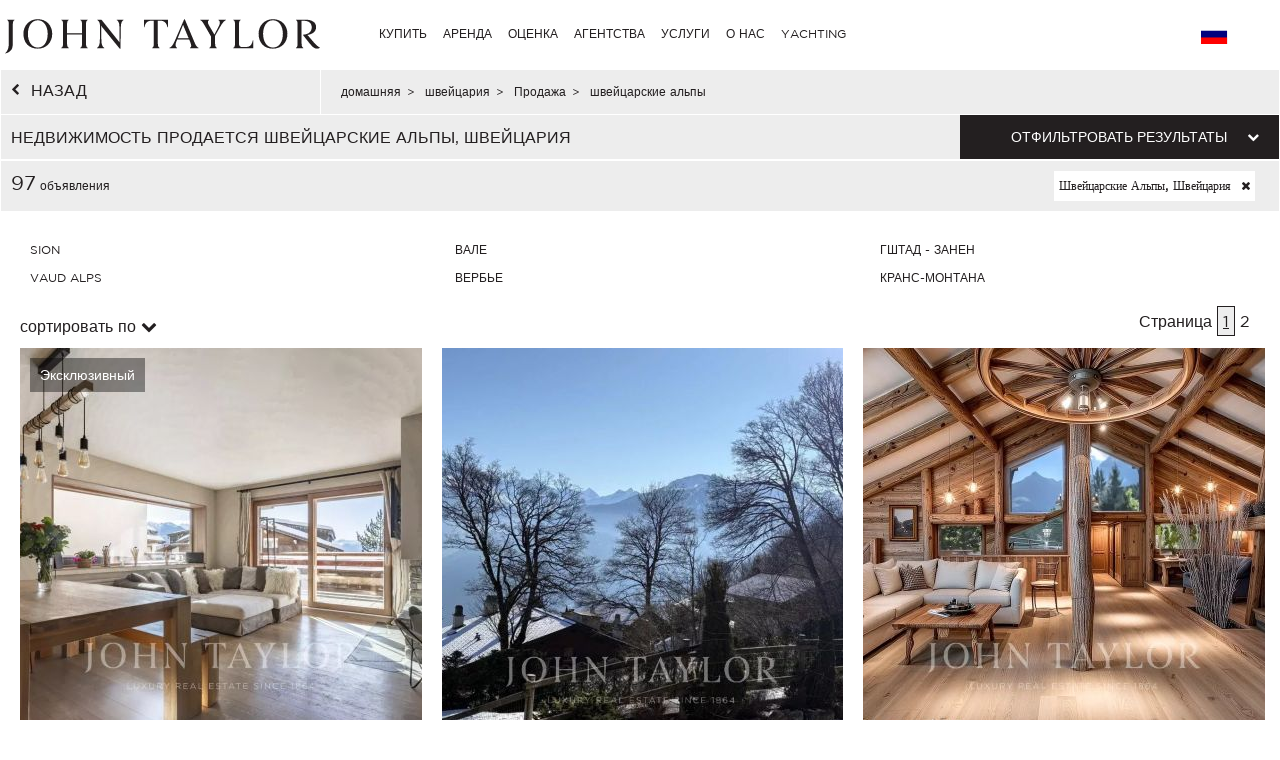

--- FILE ---
content_type: text/html; charset=utf-8
request_url: https://www.john-taylor.ru.com/svejcarija/prodaza/svejcarskie-alpy/
body_size: 26422
content:
<!DOCTYPE html>
<html lang="ru-RU">
	<head>
		<!-- Global site tag (gtag.js) - Google Analytics -->
	<!-- Global site tag (gtag.js) - Google Ads: 938168282 -->
	<script async src="https://www.googletagmanager.com/gtag/js?id=UA-7042941-17"></script>
	<script>
		window.dataLayer = window.dataLayer || [];
		function gtag(){dataLayer.push(arguments);}
/*		gtag('set', 'allow_ad_personalization_signals', false);*/
		gtag('js', new Date());

		//Analytics
		gtag('config', 'UA-7042941-17', {
		  'linker': {
		    'domains': ['https://john-taylor.network/', 'https://john-taylor.careers/', 'https://www.john-taylor.fr/', 'https://www.john-taylor.it/', 'https://www.john-taylor.es/', 'https://www.john-taylor.de/', 'https://www.john-taylor.ru.com/', 'https://www.john-taylor.cz/', 'https://www.john-taylor.pt/']
		  }
		});
		//Adwords
		//gtag('config', 'AW-938168282');
		gtag('config', 'AW-938168282', { 'allow_enhanced_conversions':true } );


	//Adwords telClic
	function gtag_report_conversion(url) {
	  var callback = function () {
	    if (typeof(url) != 'undefined') {
	      window.location = url;
	    }
	  };
	  gtag('event', 'conversion', {
	      'send_to': 'AW-938168282/1qRjCKaRoW4Q2p-tvwM',
	      'event_callback': callback
	  });
	  return false;
	}
	</script>
 	<link rel="preload" href="/assets/fonts/gotham/GothamBook.ttf" as="font" crossorigin>
	<link rel="preload" href="/assets/fonts/fontawesome-webfont.woff2?v=4.6.3" as="font" crossorigin>
<!-- 	<link rel="preload" href="/assets/fonts/AustinArtcurial-Light.woff2" as="font" crossorigin> -->


<!-- Google Tag Manager JT ALL -->
<script>(function(w,d,s,l,i){w[l]=w[l]||[];w[l].push({'gtm.start':
new Date().getTime(),event:'gtm.js'});var f=d.getElementsByTagName(s)[0],
j=d.createElement(s),dl=l!='dataLayer'?'&l='+l:'';j.async=true;j.src=
'https://www.googletagmanager.com/gtm.js?id='+i+dl;f.parentNode.insertBefore(j,f);
})(window,document,'script','dataLayer','GTM-PM6Q9TC');</script>
<!-- End Google Tag Manager -->


<style type="text/css">



</style>
	<link rel="stylesheet" href="/assets/compressed.css?style_css=&page=listing&date=2026-01-21_3">
	
	<link rel="canonical" href="https://www.john-taylor.ru.com/svejcarija/prodaza/svejcarskie-alpy/" />
	<link rel="alternate" hreflang="en-GB" href="https://www.john-taylor.com/switzerland/sale/swiss-alps/" />
	<link rel="alternate" hreflang="fr-FR" href="https://www.john-taylor.fr/suisse/vente/alpes-suisses/" />
	<link rel="alternate" hreflang="it-IT" href="https://www.john-taylor.it/svizzera/vendita/alpi-svizzera/" />
	<link rel="alternate" hreflang="es-ES" href="https://www.john-taylor.es/suiza/venta/alpes-suizos/" />
	<link rel="alternate" hreflang="de-DE" href="https://www.john-taylor.de/schweiz/verkauf/schweizer-alpen/" />
	<link rel="alternate" hreflang="ru-RU" href="https://www.john-taylor.ru.com/svejcarija/prodaza/svejcarskie-alpy/" />
	<link rel="alternate" hreflang="cs-CZ" href="https://www.john-taylor.cz/svycarsko/prodej/swiss-alps/" />
		<meta charset="utf-8">
		<base href="https://www.john-taylor.ru.com/">
		<title>недвижимость продается швейцарские альпы, швейцария</title>
		<meta name="description" content="престижная недвижимость продается швейцарские альпы, швейцария, наше агентство предлагает выбор объявления свойств швейцарские альпы, швейцария." />
		<meta prefix="og: http://ogp.me/ns#"  property="og:type" content="website" />
		<meta prefix="og: http://ogp.me/ns#"  property="og:title" content="недвижимость продается швейцарские альпы, швейцария" />
		<meta prefix="og: http://ogp.me/ns#"  property="og:description" content="престижная недвижимость продается швейцарские альпы, швейцария, наше агентство предлагает выбор объявления свойств швейцарские альпы, швейцария." />
		<meta prefix="og: http://ogp.me/ns#"  property="og:image" content="https://www.john-taylor.ru.com/images/home/share.jpg" />
		<meta prefix="og: http://ogp.me/ns#"  property="og:url" content="https://www.john-taylor.ru.com/svejcarija/prodaza/svejcarskie-alpy/" />
		<link href="https://www.john-taylor.ru.com/images/home/share.jpg" rel="image_src"  />
		<meta name="viewport" content="width=device-width, initial-scale=1.0" />
		
		<!--[if gte IE 9]>
			<link rel="stylesheet" type="text/css" href="https://www.john-taylor.ru.com/assets/css/ie9.css" />
		<![endif]-->
		<link rel="shortcut icon" href="https://www.john-taylor.ru.com/favicon.gif">
		<link rel="next" href="/svejcarija/prodaza/svejcarskie-alpy/p2/">
		
				<script type="text/javascript" src="//static.criteo.net/js/ld/ld.js" async="true"></script>
		<script type="text/javascript">
			window.criteo_q = window.criteo_q || [];
			window.criteo_q.push(
			{ event: "setAccount", account: 20920 },
			{ event: "setSiteType", type: "d" },
			{ event: "setEmail", email: "" },
			{ event: "viewList", item: ["V0325VE", "V0315CR", "V0125SI"] }
			);
		</script>
		
	</head>
	<body onload="searchFormLoad();">

		<header>
				<style type="text/css">
		@media only screen and (max-width: 768px) {.cell-logo img {max-width: 230px !important;}} @media only screen and (min-width: 769px){.logosvg {padding: 5px 0px 0;}}
	</style>
	<nav id="nav-panel" class="box-outer row">
	<div class="box-inner row innercssmenu">
	<div class="cell col-md-3 col-xs-8 cell-logo" id='logo'>
		<a class="logoa" title="John Taylor" href="https://www.john-taylor.ru.com/">
			<img class="logosvg" src="/images/logo-jt-black_v2.svg" alt="John Taylor">
		</a>
	</div>
	<div id="cssmenu" class="cell col-md-8 col-xs-2 cell-nav">
		<ul>
<li>
<a href="https://www.john-taylor.ru.com/svejcarija/prodaza/svejcarskie-alpy/#" title="КУПИТЬ" >КУПИТЬ</a>
<ul>
<li>
<a href="https://www.john-taylor.ru.com/ispanija/prodaza/" title="Продажа ИСПАНИЯ" >ИСПАНИЯ</a>
<ul>
<li>
<a href="https://www.john-taylor.ru.com/ispanija/prodaza/andalusia/" title="Продажа ANDALUSIA" >ANDALUSIA</a>
</li>
<li>
<a href="https://www.john-taylor.ru.com/ispanija/prodaza/castile-and-leon/" title="Продажа CASTILE AND LEÓN" >CASTILE AND LEÓN</a>
</li>
<li>
<a href="https://www.john-taylor.ru.com/ispanija/prodaza/castilla-la-mancha/" title="Продажа CASTILLA-LA MANCHA" >CASTILLA-LA MANCHA</a>
</li>
<li>
<a href="https://www.john-taylor.ru.com/ispanija/prodaza/catalonia/" title="Продажа CATALONIA" >CATALONIA</a>
</li>
<li>
<a href="https://www.john-taylor.ru.com/ispanija/prodaza/comunidad-valenciana/" title="Продажа COMUNIDAD VALENCIANA" >COMUNIDAD VALENCIANA</a>
</li>
<li>
<a href="https://www.john-taylor.ru.com/ispanija/prodaza/galicia/" title="Продажа GALICIA" >GALICIA</a>
</li>
<li>
<a href="https://www.john-taylor.ru.com/ispanija/prodaza/ibiza/" title="Продажа IBIZA" >IBIZA</a>
</li>
<li>
<a href="https://www.john-taylor.ru.com/ispanija/prodaza/menorca/" title="Продажа MENORCA" >MENORCA</a>
</li>
<li>
<a href="https://www.john-taylor.ru.com/ispanija/prodaza/madrid/" title="Продажа МАДРИД " >МАДРИД </a>
</li>
<li>
<a href="https://www.john-taylor.ru.com/ispanija/prodaza/mayorka/" title="Продажа МАЙОРКА" >МАЙОРКА</a>
</li>
<li>
<a href="https://www.john-taylor.ru.com/ispanija/prodaza/okrestnosti-madrida/" title="Продажа ОКРЕСТНОСТИ МАДРИДА" >ОКРЕСТНОСТИ МАДРИДА</a>
</li>
</ul>
</li>
<li>
<a href="https://www.john-taylor.ru.com/italija/prodaza/" title="Продажа ИТАЛИЯ" >ИТАЛИЯ</a>
<ul>
<li>
<a href="https://www.john-taylor.ru.com/italija/prodaza/ozero-komo/" title="Продажа КОМО" >КОМО</a>
</li>
<li>
<a href="https://www.john-taylor.ru.com/italija/prodaza/milan/" title="Продажа МИЛАН" >МИЛАН</a>
</li>
<li>
<a href="https://www.john-taylor.ru.com/italija/prodaza/toskana/" title="Продажа ТОСКАНА" >ТОСКАНА</a>
</li>
</ul>
</li>
<li>
<a href="https://www.john-taylor.ru.com/karibskiy-basseyn/prodaza/" title="Продажа КАРИБСКИЙ БАССЕЙН" >КАРИБСКИЙ БАССЕЙН</a>
</li>
<li>
<a href="https://www.john-taylor.ru.com/kipr/prodaza/" title="Продажа КИПР" >КИПР</a>
<ul>
<li>
<a href="https://www.john-taylor.ru.com/kipr/prodaza/limassol/" title="Продажа ЛИМАССОЛ" >ЛИМАССОЛ</a>
</li>
<li>
<a href="https://www.john-taylor.ru.com/kipr/prodaza/nikosia/" title="Продажа НИКОСИЯ" >НИКОСИЯ</a>
</li>
<li>
<a href="https://www.john-taylor.ru.com/kipr/prodaza/pafos /" title="Продажа ПАФОС" >ПАФОС</a>
</li>
<li>
<a href="https://www.john-taylor.ru.com/kipr/prodaza/famagusta/" title="Продажа ФАМАГУСТА" >ФАМАГУСТА</a>
</li>
</ul>
</li>
<li>
<a href="https://www.john-taylor.ru.com/knjazestvo-monako/prodaza/" title="Продажа КНЯЖЕСТВО МОНАКО" >КНЯЖЕСТВО МОНАКО</a>
<ul>
<li>
<a href="https://www.john-taylor.ru.com/knjazestvo-monako/prodaza/carre-d-or/" title="Продажа CARRÉ D'OR" >CARRÉ D'OR</a>
</li>
<li>
<a href="https://www.john-taylor.ru.com/knjazestvo-monako/prodaza/fontvieille/" title="Продажа FONTVIEILLE" >FONTVIEILLE</a>
</li>
<li>
<a href="https://www.john-taylor.ru.com/knjazestvo-monako/prodaza/jardin-exotique/" title="Продажа JARDIN EXOTIQUE" >JARDIN EXOTIQUE</a>
</li>
<li>
<a href="https://www.john-taylor.ru.com/knjazestvo-monako/prodaza/la-condamine/" title="Продажа LA CONDAMINE" >LA CONDAMINE</a>
</li>
<li>
<a href="https://www.john-taylor.ru.com/knjazestvo-monako/prodaza/larvotto/" title="Продажа LARVOTTO" >LARVOTTO</a>
</li>
<li>
<a href="https://www.john-taylor.ru.com/knjazestvo-monako/prodaza/monte-carlo/" title="Продажа MONTE-CARLO" >MONTE-CARLO</a>
</li>
</ul>
</li>
<li>
<a href="https://www.john-taylor.ru.com/marokko/prodaza/" title="Продажа МАРОККО" >МАРОККО</a>
<ul>
<li>
<a href="https://www.john-taylor.ru.com/marokko/prodaza/essaouira/" title="Продажа ESSAOUIRA" >ESSAOUIRA</a>
</li>
<li>
<a href="https://www.john-taylor.ru.com/marokko/prodaza/marrakech/" title="Продажа MARRAKECH" >MARRAKECH</a>
</li>
<li>
<a href="https://www.john-taylor.ru.com/marokko/prodaza/tanger/" title="Продажа TANGER" >TANGER</a>
</li>
</ul>
</li>
<li>
<a href="https://www.john-taylor.ru.com/oae/prodaza/" title="Продажа ОАЭ" >ОАЭ</a>
</li>
<li>
<a href="https://www.john-taylor.ru.com/portugaliya/prodaza/" title="Продажа ПОРТУГАЛИЯ" >ПОРТУГАЛИЯ</a>
<ul>
<li>
<a href="https://www.john-taylor.ru.com/portugaliya/prodaza/cascais/" title="Продажа CASCAIS" >CASCAIS</a>
</li>
<li>
<a href="https://www.john-taylor.ru.com/portugaliya/prodaza/comporta/" title="Продажа COMPORTA" >COMPORTA</a>
</li>
<li>
<a href="https://www.john-taylor.ru.com/portugaliya/prodaza/lissabon/" title="Продажа ЛИССАБОН" >ЛИССАБОН</a>
</li>
</ul>
</li>
<li>
<a href="https://www.john-taylor.ru.com/usa/prodaza/" title="Продажа США" >США</a>
<ul>
<li>
<a href="https://www.john-taylor.ru.com/usa/prodaza/nju-jork/" title="Продажа НЬЮ-ЙОРК" >НЬЮ-ЙОРК</a>
</li>
<li>
<a href="https://www.john-taylor.ru.com/usa/prodaza/saut-florida/" title="Продажа САУТ-ФЛОРИДА" >САУТ-ФЛОРИДА</a>
</li>
</ul>
</li>
<li>
<a href="https://www.john-taylor.ru.com/francija/prodaza/" title="Продажа ФРАНЦИЯ" >ФРАНЦИЯ</a>
<ul>
<li>
<a href="https://www.john-taylor.ru.com/francija/prodaza/rhone-alpes/" title="Продажа RHÔNE-ALPES" >RHÔNE-ALPES</a>
</li>
<li>
<a href="https://www.john-taylor.ru.com/francija/prodaza/normandiya/" title="Продажа НОРМАНДИЯ" >НОРМАНДИЯ</a>
</li>
<li>
<a href="https://www.john-taylor.ru.com/francija/prodaza/pariz/" title="Продажа ПАРИЖ" >ПАРИЖ</a>
</li>
<li>
<a href="https://www.john-taylor.ru.com/francija/prodaza/provans/" title="Продажа ПРОВАНС" >ПРОВАНС</a>
</li>
<li>
<a href="https://www.john-taylor.ru.com/francija/prodaza/francuzskaja-rivera-lazurnyj-bereg/" title="Продажа ФРАНЦУЗСКАЯ РИВЬЕРА" >ФРАНЦУЗСКАЯ РИВЬЕРА</a>
</li>
<li>
<a href="https://www.john-taylor.ru.com/francija/prodaza/francuzskie-alpy/" title="Продажа ФРАНЦУЗСКИЕ АЛЬПЫ" >ФРАНЦУЗСКИЕ АЛЬПЫ</a>
</li>
<li>
<a href="https://www.john-taylor.ru.com/francija/prodaza/yugo-zapad/" title="Продажа ЮГО-ЗАПАД" >ЮГО-ЗАПАД</a>
</li>
</ul>
</li>
<li>
<a href="https://www.john-taylor.ru.com/svejcarija/prodaza/" title="Продажа ШВЕЙЦАРИЯ" >ШВЕЙЦАРИЯ</a>
<ul>
<li>
<a href="https://www.john-taylor.ru.com/svejcarija/prodaza/fribourg/" title="Продажа FRIBOURG" >FRIBOURG</a>
</li>
<li>
<a href="https://www.john-taylor.ru.com/svejcarija/prodaza/vaud/" title="Продажа VAUD" >VAUD</a>
</li>
<li>
<a href="https://www.john-taylor.ru.com/svejcarija/prodaza/zeneva/" title="Продажа ЖЕНЕВА" >ЖЕНЕВА</a>
</li>
<li>
<a href="https://www.john-taylor.ru.com/svejcarija/prodaza/svejcarskie-alpy/" title="Продажа ШВЕЙЦАРСКИЕ АЛЬПЫ" >ШВЕЙЦАРСКИЕ АЛЬПЫ</a>
</li>
</ul>
</li>
</ul>
</li>
<li>
<a href="https://www.john-taylor.ru.com/svejcarija/prodaza/svejcarskie-alpy/#" title="АРЕНДА" >АРЕНДА</a>
<ul>
<li>
<a href="https://www.john-taylor.ru.com/svejcarija/prodaza/svejcarskie-alpy/#" title="ОТПУСК" >ОТПУСК</a>
<ul>
<li>
<a href="https://www.john-taylor.ru.com/ispanija/sezonnaja-arenda/" title="Сезонная аренда ИСПАНИЯ" >ИСПАНИЯ</a>
<ul>
<li>
<a href="https://www.john-taylor.ru.com/ispanija/sezonnaja-arenda/ibiza/" title="Сезонная аренда IBIZA" >IBIZA</a>
</li>
<li>
<a href="https://www.john-taylor.ru.com/ispanija/sezonnaja-arenda/menorca/" title="Сезонная аренда MENORCA" >MENORCA</a>
</li>
<li>
<a href="https://www.john-taylor.ru.com/ispanija/sezonnaja-arenda/mayorka/" title="Сезонная аренда МАЙОРКА" >МАЙОРКА</a>
</li>
</ul>
</li>
<li>
<a href="https://www.john-taylor.ru.com/karibskiy-basseyn/sezonnaja-arenda/" title="Сезонная аренда КАРИБСКИЙ БАССЕЙН" >КАРИБСКИЙ БАССЕЙН</a>
</li>
<li>
<a href="https://www.john-taylor.ru.com/portugaliya/sezonnaja-arenda/" title="Сезонная аренда ПОРТУГАЛИЯ" >ПОРТУГАЛИЯ</a>
</li>
<li>
<a href="https://www.john-taylor.ru.com/francija/sezonnaja-arenda/" title="Сезонная аренда ФРАНЦИЯ" >ФРАНЦИЯ</a>
<ul>
<li>
<a href="https://www.john-taylor.ru.com/francija/sezonnaja-arenda/provans/" title="Сезонная аренда ПРОВАНС" >ПРОВАНС</a>
</li>
<li>
<a href="https://www.john-taylor.ru.com/francija/sezonnaja-arenda/francuzskaja-rivera-lazurnyj-bereg/" title="Сезонная аренда ФРАНЦУЗСКАЯ РИВЬЕРА" >ФРАНЦУЗСКАЯ РИВЬЕРА</a>
</li>
<li>
<a href="https://www.john-taylor.ru.com/francija/sezonnaja-arenda/yugo-zapad/" title="Сезонная аренда ЮГО-ЗАПАД" >ЮГО-ЗАПАД</a>
</li>
</ul>
</li>
<li>
<a href="https://www.john-taylor.ru.com/svejcarija/sezonnaja-arenda/" title="Сезонная аренда ШВЕЙЦАРИЯ" >ШВЕЙЦАРИЯ</a>
</li>
</ul>
</li>
<li>
<a href="https://www.john-taylor.ru.com/svejcarija/prodaza/svejcarskie-alpy/#" title="СОБЫТИЕ" >СОБЫТИЕ</a>
<ul>
<li>
<a href="https://www.john-taylor.ru.com/francija/sobytiye/" title="Событие ФРАНЦИЯ" >ФРАНЦИЯ</a>
</li>
</ul>
</li>
<li>
<a href="https://www.john-taylor.ru.com/svejcarija/prodaza/svejcarskie-alpy/#" title="ДОЛГОСРОЧНЫЙ" >ДОЛГОСРОЧНЫЙ</a>
<ul>
<li>
<a href="https://www.john-taylor.ru.com/ispanija/arenda/" title="Аренда ИСПАНИЯ" >ИСПАНИЯ</a>
<ul>
<li>
<a href="https://www.john-taylor.ru.com/ispanija/arenda/ibiza/" title="Аренда IBIZA" >IBIZA</a>
</li>
<li>
<a href="https://www.john-taylor.ru.com/ispanija/arenda/madrid/" title="Аренда МАДРИД " >МАДРИД </a>
</li>
<li>
<a href="https://www.john-taylor.ru.com/ispanija/arenda/mayorka/" title="Аренда МАЙОРКА" >МАЙОРКА</a>
</li>
<li>
<a href="https://www.john-taylor.ru.com/ispanija/arenda/okrestnosti-madrida/" title="Аренда ОКРЕСТНОСТИ МАДРИДА" >ОКРЕСТНОСТИ МАДРИДА</a>
</li>
</ul>
</li>
<li>
<a href="https://www.john-taylor.ru.com/italija/arenda/" title="Аренда ИТАЛИЯ" >ИТАЛИЯ</a>
<ul>
<li>
<a href="https://www.john-taylor.ru.com/italija/arenda/ozero-komo/" title="Аренда КОМО" >КОМО</a>
</li>
<li>
<a href="https://www.john-taylor.ru.com/italija/arenda/milan/" title="Аренда МИЛАН" >МИЛАН</a>
</li>
<li>
<a href="https://www.john-taylor.ru.com/italija/arenda/toskana/" title="Аренда ТОСКАНА" >ТОСКАНА</a>
</li>
</ul>
</li>
<li>
<a href="https://www.john-taylor.ru.com/kipr/arenda/" title="Аренда КИПР" >КИПР</a>
</li>
<li>
<a href="https://www.john-taylor.ru.com/knjazestvo-monako/arenda/" title="Аренда КНЯЖЕСТВО МОНАКО" >КНЯЖЕСТВО МОНАКО</a>
<ul>
<li>
<a href="https://www.john-taylor.ru.com/knjazestvo-monako/arenda/carre-d-or/" title="Аренда CARRÉ D'OR" >CARRÉ D'OR</a>
</li>
<li>
<a href="https://www.john-taylor.ru.com/knjazestvo-monako/arenda/fontvieille/" title="Аренда FONTVIEILLE" >FONTVIEILLE</a>
</li>
<li>
<a href="https://www.john-taylor.ru.com/knjazestvo-monako/arenda/moneghetti/" title="Аренда MONEGHETTI" >MONEGHETTI</a>
</li>
<li>
<a href="https://www.john-taylor.ru.com/knjazestvo-monako/arenda/monte-carlo/" title="Аренда MONTE-CARLO" >MONTE-CARLO</a>
</li>
</ul>
</li>
<li>
<a href="https://www.john-taylor.ru.com/oae/arenda/" title="Аренда ОАЭ" >ОАЭ</a>
</li>
<li>
<a href="https://www.john-taylor.ru.com/portugaliya/arenda/" title="Аренда ПОРТУГАЛИЯ" >ПОРТУГАЛИЯ</a>
</li>
<li>
<a href="https://www.john-taylor.ru.com/usa/arenda/" title="Аренда США" >США</a>
</li>
<li>
<a href="https://www.john-taylor.ru.com/francija/arenda/" title="Аренда ФРАНЦИЯ" >ФРАНЦИЯ</a>
<ul>
<li>
<a href="https://www.john-taylor.ru.com/francija/arenda/pariz/" title="Аренда ПАРИЖ" >ПАРИЖ</a>
</li>
<li>
<a href="https://www.john-taylor.ru.com/francija/arenda/provans/" title="Аренда ПРОВАНС" >ПРОВАНС</a>
</li>
<li>
<a href="https://www.john-taylor.ru.com/francija/arenda/francuzskaja-rivera-lazurnyj-bereg/" title="Аренда ФРАНЦУЗСКАЯ РИВЬЕРА" >ФРАНЦУЗСКАЯ РИВЬЕРА</a>
</li>
<li>
<a href="https://www.john-taylor.ru.com/francija/arenda/yugo-zapad/" title="Аренда ЮГО-ЗАПАД" >ЮГО-ЗАПАД</a>
</li>
</ul>
</li>
<li>
<a href="https://www.john-taylor.ru.com/svejcarija/arenda/" title="Аренда ШВЕЙЦАРИЯ" >ШВЕЙЦАРИЯ</a>
<ul>
<li>
<a href="https://www.john-taylor.ru.com/svejcarija/arenda/vaud/" title="Аренда VAUD" >VAUD</a>
</li>
<li>
<a href="https://www.john-taylor.ru.com/svejcarija/arenda/svejcarskie-alpy/" title="Аренда ШВЕЙЦАРСКИЕ АЛЬПЫ" >ШВЕЙЦАРСКИЕ АЛЬПЫ</a>
</li>
</ul>
</li>
</ul>
</li>
</ul>
</li>
<li>
<a href="https://www.john-taylor.ru.com/roskosh-nedvizhimost-otsenki/" title="ОЦЕНКА" >ОЦЕНКА</a>
</li>
<li>
<a href="https://www.john-taylor.ru.com/svejcarija/prodaza/svejcarskie-alpy/#" title="АГЕНТСТВА" >АГЕНТСТВА</a>
<ul>
<li>
<a href="https://www.john-taylor.ru.com/roskosh-agentstvo-nedvizhimosti/andorra/" title="АГЕНТСТВА АНДОРРА" >АНДОРРА</a>
</li>
<li>
<a href="https://www.john-taylor.ru.com/svejcarija/prodaza/svejcarskie-alpy/#" title="АГЕНТСТВА ИСПАНИЯ" >ИСПАНИЯ</a>
<ul>
<li>
<a href="https://www.john-taylor.ru.com/roskosh-agentstvo-nedvizhimosti/ibiza/" title="АГЕНТСТВА IBIZA" >IBIZA</a>
</li>
<li>
<a href="https://www.john-taylor.ru.com/roskosh-agentstvo-nedvizhimosti/madrid-chamberi/" title="АГЕНТСТВА MADRID - CHAMBERI/CENTRO" >MADRID - CHAMBERI/CENTRO</a>
</li>
<li>
<a href="https://www.john-taylor.ru.com/roskosh-agentstvo-nedvizhimosti/palma-de-mayorka/" title="АГЕНТСТВА MALLORCA - PALMA" >MALLORCA - PALMA</a>
</li>
<li>
<a href="https://www.john-taylor.ru.com/roskosh-agentstvo-nedvizhimosti/santa-ponsa/" title="АГЕНТСТВА MALLORCA - SANTA PONSA" >MALLORCA - SANTA PONSA</a>
</li>
<li>
<a href="https://www.john-taylor.ru.com/roskosh-agentstvo-nedvizhimosti/madrid/" title="АГЕНТСТВА МАДРИД - SALAMANCA" >МАДРИД - SALAMANCA</a>
</li>
<li>
<a href="https://www.john-taylor.ru.com/roskosh-agentstvo-nedvizhimosti/pozuelo-de-alarkon/" title="АГЕНТСТВА МАДРИД - ПОЗУЭЛО" >МАДРИД - ПОЗУЭЛО</a>
</li>
<li>
<a href="https://www.john-taylor.ru.com/roskosh-agentstvo-nedvizhimosti/madrid-chamartin/" title="АГЕНТСТВА МАДРИД - ЧАМАРТИН" >МАДРИД - ЧАМАРТИН</a>
</li>
<li>
<a href="https://www.john-taylor.ru.com/roskosh-agentstvo-nedvizhimosti/menorka/" title="АГЕНТСТВА МЕНОРКА" >МЕНОРКА</a>
</li>
</ul>
</li>
<li>
<a href="https://www.john-taylor.ru.com/svejcarija/prodaza/svejcarskie-alpy/#" title="АГЕНТСТВА ИТАЛИЯ" >ИТАЛИЯ</a>
<ul>
<li>
<a href="https://www.john-taylor.ru.com/roskosh-agentstvo-nedvizhimosti/milan/" title="АГЕНТСТВА МИЛАН" >МИЛАН</a>
</li>
<li>
<a href="https://www.john-taylor.ru.com/roskosh-agentstvo-nedvizhimosti/тоскана/" title="АГЕНТСТВА ТОСКАНА" >ТОСКАНА</a>
</li>
</ul>
</li>
<li>
<a href="https://www.john-taylor.ru.com/roskosh-agentstvo-nedvizhimosti/saint-barthelemy/" title="АГЕНТСТВА КАРИБЫ" >КАРИБЫ</a>
</li>
<li>
<a href="https://www.john-taylor.ru.com/roskosh-agentstvo-nedvizhimosti/kipr/" title="АГЕНТСТВА КИПР" >КИПР</a>
</li>
<li>
<a href="https://www.john-taylor.ru.com/roskosh-agentstvo-nedvizhimosti/monako/" title="АГЕНТСТВА Княжество Монако" >Княжество Монако</a>
</li>
<li>
<a href="https://www.john-taylor.ru.com/roskosh-agentstvo-nedvizhimosti/marrakesh/" title="АГЕНТСТВА МОРОККО" >МОРОККО</a>
</li>
<li>
<a href="https://www.john-taylor.ru.com/roskosh-agentstvo-nedvizhimosti/dubai/" title="АГЕНТСТВА ОБЪЕДИНЕННЫЕ АРАБСКИЕ ЭМИРАТЫ" >ОБЪЕДИНЕННЫЕ АРАБСКИЕ ЭМИРАТЫ</a>
</li>
<li>
<a href="https://www.john-taylor.ru.com/svejcarija/prodaza/svejcarskie-alpy/#" title="АГЕНТСТВА ПОРТУГАЛИЯ" >ПОРТУГАЛИЯ</a>
<ul>
<li>
<a href="https://www.john-taylor.ru.com/roskosh-agentstvo-nedvizhimosti/comporta/" title="АГЕНТСТВА КОМПОРТА" >КОМПОРТА</a>
</li>
<li>
<a href="https://www.john-taylor.ru.com/roskosh-agentstvo-nedvizhimosti/lissabon/" title="АГЕНТСТВА ЛИССАБОН" >ЛИССАБОН</a>
</li>
</ul>
</li>
<li>
<a href="https://www.john-taylor.ru.com/svejcarija/prodaza/svejcarskie-alpy/#" title="АГЕНТСТВА ФРАНЦИЯ" >ФРАНЦИЯ</a>
<ul>
<li>
<a href="https://www.john-taylor.ru.com/roskosh-agentstvo-nedvizhimosti/alpilles/" title="АГЕНТСТВА ALPILLES" >ALPILLES</a>
</li>
<li>
<a href="https://www.john-taylor.ru.com/roskosh-agentstvo-nedvizhimosti/bordeaux/" title="АГЕНТСТВА BORDEAUX" >BORDEAUX</a>
</li>
<li>
<a href="https://www.john-taylor.ru.com/roskosh-agentstvo-nedvizhimosti/cap-d-antibes/" title="АГЕНТСТВА CAP D'ANTIBES" >CAP D'ANTIBES</a>
</li>
<li>
<a href="https://www.john-taylor.ru.com/roskosh-agentstvo-nedvizhimosti/cap-ferret/" title="АГЕНТСТВА CAP FERRET" >CAP FERRET</a>
</li>
<li>
<a href="https://www.john-taylor.ru.com/roskosh-agentstvo-nedvizhimosti/deauville/" title="АГЕНТСТВА DEAUVILLE" >DEAUVILLE</a>
</li>
<li>
<a href="https://www.john-taylor.ru.com/roskosh-agentstvo-nedvizhimosti/fayence/" title="АГЕНТСТВА FAYENCE" >FAYENCE</a>
</li>
<li>
<a href="https://www.john-taylor.ru.com/roskosh-agentstvo-nedvizhimosti/luberon/" title="АГЕНТСТВА LUBERON" >LUBERON</a>
</li>
<li>
<a href="https://www.john-taylor.ru.com/roskosh-agentstvo-nedvizhimosti/lyon/" title="АГЕНТСТВА LYON" >LYON</a>
</li>
<li>
<a href="https://www.john-taylor.ru.com/roskosh-agentstvo-nedvizhimosti/mougins/" title="АГЕНТСТВА MOUGINS" >MOUGINS</a>
</li>
<li>
<a href="https://www.john-taylor.ru.com/roskosh-agentstvo-nedvizhimosti/pyla-arcachon/" title="АГЕНТСТВА PYLA - ARCACHON" >PYLA - ARCACHON</a>
</li>
<li>
<a href="https://www.john-taylor.ru.com/roskosh-agentstvo-nedvizhimosti/valbonn/" title="АГЕНТСТВА ВАЛЬБОНН" >ВАЛЬБОНН</a>
</li>
<li>
<a href="https://www.john-taylor.ru.com/roskosh-agentstvo-nedvizhimosti/kanny/" title="АГЕНТСТВА КАННЫ" >КАННЫ</a>
</li>
<li>
<a href="https://www.john-taylor.ru.com/roskosh-agentstvo-nedvizhimosti/marsel/" title="АГЕНТСТВА МАРСЕЛЬ" >МАРСЕЛЬ</a>
</li>
<li>
<a href="https://www.john-taylor.ru.com/roskosh-agentstvo-nedvizhimosti/mezev/" title="АГЕНТСТВА МЕЖЕВ" >МЕЖЕВ</a>
</li>
<li>
<a href="https://www.john-taylor.ru.com/svejcarija/prodaza/svejcarskie-alpy/#" title="ПАРИЖ И ОКРЕСТНОСТИ" >ПАРИЖ И ОКРЕСТНОСТИ</a>
<ul>
<li id="paris_24852">
<a href="https://www.john-taylor.ru.com/roskosh-agentstvo-nedvizhimosti/okolo-parizha/" title="АГЕНТСТВА ОКОЛО ПАРИЖА" >ОКОЛО ПАРИЖА</a>
</li>
<li id="paris_3249">
<a href="https://www.john-taylor.ru.com/roskosh-agentstvo-nedvizhimosti/pariz/" title="АГЕНТСТВА ПАРИЖ" >ПАРИЖ</a>
</li>
</ul>
</li>
<li>
<a href="https://www.john-taylor.ru.com/roskosh-agentstvo-nedvizhimosti/san-trope/" title="АГЕНТСТВА САН-ТРОПЕ" >САН-ТРОПЕ</a>
</li>
<li>
<a href="https://www.john-taylor.ru.com/roskosh-agentstvo-nedvizhimosti/sanari-syur-mer/" title="АГЕНТСТВА САНАРИ-СЮР-МЕР" >САНАРИ-СЮР-МЕР</a>
</li>
<li>
<a href="https://www.john-taylor.ru.com/roskosh-agentstvo-nedvizhimosti/sen-zan-kap-ferra/" title="АГЕНТСТВА СЕН-ЖАН-КАП-ФЕРРА" >СЕН-ЖАН-КАП-ФЕРРА</a>
</li>
<li>
<a href="https://www.john-taylor.ru.com/roskosh-agentstvo-nedvizhimosti/sent-pol-de-vans/" title="АГЕНТСТВА СЕНТ-ПОЛ-ДЕ-ВАНС" >СЕНТ-ПОЛ-ДЕ-ВАНС</a>
</li>
<li>
<a href="https://www.john-taylor.ru.com/roskosh-agentstvo-nedvizhimosti/eks-an-provans/" title="АГЕНТСТВА ЭКС-АН-ПРОВАНС" >ЭКС-АН-ПРОВАНС</a>
</li>
</ul>
</li>
<li>
<a href="https://www.john-taylor.ru.com/svejcarija/prodaza/svejcarskie-alpy/#" title="АГЕНТСТВА ШВЕЙЦАРИЯ" >ШВЕЙЦАРИЯ</a>
<ul>
<li>
<a href="https://www.john-taylor.ru.com/roskosh-agentstvo-nedvizhimosti/montreux/" title="АГЕНТСТВА MONTREUX - NYON" >MONTREUX - NYON</a>
</li>
<li>
<a href="https://www.john-taylor.ru.com/roskosh-agentstvo-nedvizhimosti/sion/" title="АГЕНТСТВА SION" >SION</a>
</li>
<li>
<a href="https://www.john-taylor.ru.com/roskosh-agentstvo-nedvizhimosti/verbye/" title="АГЕНТСТВА ВЕРБЬЕ" >ВЕРБЬЕ</a>
</li>
<li>
<a href="https://www.john-taylor.ru.com/roskosh-agentstvo-nedvizhimosti/gstaad/" title="АГЕНТСТВА ГШТААД" >ГШТААД</a>
</li>
<li>
<a href="https://www.john-taylor.ru.com/roskosh-agentstvo-nedvizhimosti/zeneva/" title="АГЕНТСТВА ЖЕНЕВА" >ЖЕНЕВА</a>
</li>
<li>
<a href="https://www.john-taylor.ru.com/roskosh-agentstvo-nedvizhimosti/krans-montana/" title="АГЕНТСТВА КРАН-МОНТАНА" >КРАН-МОНТАНА</a>
</li>
<li>
<a href="https://www.john-taylor.ru.com/roskosh-agentstvo-nedvizhimosti/lausanne/" title="АГЕНТСТВА ЛОЗАННА" >ЛОЗАННА</a>
</li>
</ul>
</li>
</ul>
</li>
<li>
<a href="https://www.john-taylor.ru.com/svejcarija/prodaza/svejcarskie-alpy/#" title="УСЛУГИ" >УСЛУГИ</a>
<ul>
<li>
<a href="https://www.john-taylor.com/upravleniye-nedvizhimost-yu/" title="УПРАВЛЕНИЕ НЕДВИЖИМОСТЬЮ" >УПРАВЛЕНИЕ НЕДВИЖИМОСТЬЮ</a>
</li>
<li>
<a href="https://www.john-taylor.ru.com/svejcarija/prodaza/svejcarskie-alpy/#" title="НОВОСТРОЙКИ" >НОВОСТРОЙКИ</a>
<ul>
<li>
<a href="https://www.john-taylor.ru.com/ispanija/novostrojki/" title="Новостройки ИСПАНИЯ" >ИСПАНИЯ</a>
<ul>
<li>
<a href="https://www.john-taylor.ru.com/ispanija/novostrojki/andalusia/" title="Новостройки ANDALUSIA" >ANDALUSIA</a>
</li>
<li>
<a href="https://www.john-taylor.ru.com/ispanija/novostrojki/catalonia/" title="Новостройки CATALONIA" >CATALONIA</a>
</li>
<li>
<a href="https://www.john-taylor.ru.com/ispanija/novostrojki/ibiza/" title="Новостройки IBIZA" >IBIZA</a>
</li>
<li>
<a href="https://www.john-taylor.ru.com/ispanija/novostrojki/menorca/" title="Новостройки MENORCA" >MENORCA</a>
</li>
<li>
<a href="https://www.john-taylor.ru.com/ispanija/novostrojki/madrid/" title="Новостройки МАДРИД " >МАДРИД </a>
</li>
<li>
<a href="https://www.john-taylor.ru.com/ispanija/novostrojki/mayorka/" title="Новостройки МАЙОРКА" >МАЙОРКА</a>
</li>
<li>
<a href="https://www.john-taylor.ru.com/ispanija/novostrojki/okrestnosti-madrida/" title="Новостройки ОКРЕСТНОСТИ МАДРИДА" >ОКРЕСТНОСТИ МАДРИДА</a>
</li>
</ul>
</li>
<li>
<a href="https://www.john-taylor.ru.com/kipr/novostrojki/" title="Новостройки КИПР" >КИПР</a>
<ul>
<li>
<a href="https://www.john-taylor.ru.com/kipr/novostrojki/limassol/" title="Новостройки ЛИМАССОЛ" >ЛИМАССОЛ</a>
</li>
<li>
<a href="https://www.john-taylor.ru.com/kipr/novostrojki/nikosia/" title="Новостройки НИКОСИЯ" >НИКОСИЯ</a>
</li>
<li>
<a href="https://www.john-taylor.ru.com/kipr/novostrojki/pafos /" title="Новостройки ПАФОС" >ПАФОС</a>
</li>
</ul>
</li>
<li>
<a href="https://www.john-taylor.ru.com/oae/novostrojki/" title="Новостройки ОАЭ" >ОАЭ</a>
</li>
<li>
<a href="https://www.john-taylor.ru.com/portugaliya/novostrojki/" title="Новостройки ПОРТУГАЛИЯ" >ПОРТУГАЛИЯ</a>
<ul>
<li>
<a href="https://www.john-taylor.ru.com/portugaliya/novostrojki/comporta/" title="Новостройки COMPORTA" >COMPORTA</a>
</li>
<li>
<a href="https://www.john-taylor.ru.com/portugaliya/novostrojki/lissabon/" title="Новостройки ЛИССАБОН" >ЛИССАБОН</a>
</li>
</ul>
</li>
<li>
<a href="https://www.john-taylor.ru.com/svejcarija/novostrojki/" title="Новостройки ШВЕЙЦАРИЯ" >ШВЕЙЦАРИЯ</a>
</li>
</ul>
</li>
<li>
<a href="https://www.john-taylor.ru.com/svejcarija/prodaza/svejcarskie-alpy/#" title="КОММЕРЦИЯ" >КОММЕРЦИЯ</a>
<ul>
<li>
<a href="https://www.john-taylor.ru.com/ispanija/kommertsiya/" title="КОММЕРЦИЯ ИСПАНИЯ" >ИСПАНИЯ</a>
<ul>
<li>
<a href="https://www.john-taylor.ru.com/ispanija/kommertsiya/ibiza/" title="КОММЕРЦИЯ IBIZA" >IBIZA</a>
</li>
<li>
<a href="https://www.john-taylor.ru.com/ispanija/kommertsiya/menorca/" title="КОММЕРЦИЯ MENORCA" >MENORCA</a>
</li>
<li>
<a href="https://www.john-taylor.ru.com/ispanija/kommertsiya/madrid/" title="КОММЕРЦИЯ МАДРИД " >МАДРИД </a>
</li>
<li>
<a href="https://www.john-taylor.ru.com/ispanija/kommertsiya/mayorka/" title="КОММЕРЦИЯ МАЙОРКА" >МАЙОРКА</a>
</li>
</ul>
</li>
<li>
<a href="https://www.john-taylor.ru.com/italija/kommertsiya/" title="КОММЕРЦИЯ ИТАЛИЯ" >ИТАЛИЯ</a>
</li>
<li>
<a href="https://www.john-taylor.ru.com/kipr/kommertsiya/" title="КОММЕРЦИЯ КИПР" >КИПР</a>
</li>
<li>
<a href="https://www.john-taylor.ru.com/knjazestvo-monako/kommertsiya/" title="КОММЕРЦИЯ КНЯЖЕСТВО МОНАКО" >КНЯЖЕСТВО МОНАКО</a>
<ul>
<li>
<a href="https://www.john-taylor.ru.com/knjazestvo-monako/kommertsiya/carre-d-or/" title="КОММЕРЦИЯ CARRÉ D'OR" >CARRÉ D'OR</a>
</li>
<li>
<a href="https://www.john-taylor.ru.com/knjazestvo-monako/kommertsiya/fontvieille/" title="КОММЕРЦИЯ FONTVIEILLE" >FONTVIEILLE</a>
</li>
<li>
<a href="https://www.john-taylor.ru.com/knjazestvo-monako/kommertsiya/la-condamine/" title="КОММЕРЦИЯ LA CONDAMINE" >LA CONDAMINE</a>
</li>
<li>
<a href="https://www.john-taylor.ru.com/knjazestvo-monako/kommertsiya/moneghetti/" title="КОММЕРЦИЯ MONEGHETTI" >MONEGHETTI</a>
</li>
</ul>
</li>
<li>
<a href="https://www.john-taylor.ru.com/francija/kommertsiya/" title="КОММЕРЦИЯ ФРАНЦИЯ" >ФРАНЦИЯ</a>
</li>
<li>
<a href="https://www.john-taylor.ru.com/svejcarija/kommertsiya/" title="КОММЕРЦИЯ ШВЕЙЦАРИЯ" >ШВЕЙЦАРИЯ</a>
<ul>
<li>
<a href="https://www.john-taylor.ru.com/svejcarija/kommertsiya/vaud/" title="КОММЕРЦИЯ VAUD" >VAUD</a>
</li>
<li>
<a href="https://www.john-taylor.ru.com/svejcarija/kommertsiya/svejcarskie-alpy/" title="КОММЕРЦИЯ ШВЕЙЦАРСКИЕ АЛЬПЫ" >ШВЕЙЦАРСКИЕ АЛЬПЫ</a>
</li>
</ul>
</li>
</ul>
</li>
<li>
<a href="https://www.john-taylor.ru.com/lifecapital/" title="LIFE CAPITAL" >LIFE CAPITAL</a>
</li>
<li>
<a href="https://www.john-taylor.ru.com/capitalmarkets/" title="CAPITAL MARKETS" >CAPITAL MARKETS</a>
</li>
<li>
<a href="https://www.john-taylor.ru.com/luxuryconcierge/" title="LUXURY CONCIERGE" >LUXURY CONCIERGE</a>
</li>
</ul>
</li>
<li>
<a href="https://www.john-taylor.ru.com/svejcarija/prodaza/svejcarskie-alpy/#" title="О НАС" >О НАС</a>
<ul>
<li>
<a href="#" title="JOHN TAYLOR" >JOHN TAYLOR</a>
<ul>
<li>
<a href="https://www.john-taylor.ru.com/istoriya-elitnaya-nedvizhimost-john-taylor/" title="ИСТОРИЯ" >ИСТОРИЯ</a>
</li>
<li>
<a href="https://www.john-taylor.ru.com/zhurnal-elitnaya-nedvizhimost-john-taylor/" title="ИЗДАНИЯ" >ИЗДАНИЯ</a>
</li>
<li>
<a href="https://john-taylor.network/ru/" title="СТАТЬ ПРЕДСТАВИТЕЛЕМ" >СТАТЬ ПРЕДСТАВИТЕЛЕМ</a>
</li>
<li>
<a href="https://john-taylor.careers/ru/" title="КАРЬЕРА " >КАРЬЕРА </a>
</li>
<li>
<a href="/jtblog/" title="BLOG" >BLOG</a>
</li>
<li>
<a href="/press-review/" title="PRESS REVIEW" >PRESS REVIEW</a>
</li>
</ul>
</li>
<li>
<a href="https://www.artcurial.com/en" title="ARTCURIAL GROUP" >ARTCURIAL GROUP</a>
<ul>
<li>
<a href="https://www.artcurial.com/en" title="ARTCURIAL" >ARTCURIAL</a>
</li>
<li>
<a href="https://www.arqana.com/" title="ARQANA" >ARQANA</a>
</li>
<li>
<a href="https://www.artcurial.com/en" title="NEWS" >NEWS</a>
</li>
</ul>
</li>
<li>
<a href="#" title="ПАРТНЕРЫ" >ПАРТНЕРЫ</a>
<ul>
<li>
<a href="/compass/" title="COMPASS" >COMPASS</a>
</li>
<li>
<a href="/camper-nicholsons/" title="CAMPER & NICHOLSONS" >CAMPER & NICHOLSONS</a>
</li>
</ul>
</li>
</ul>
</li>
<li>
<a href="https://www.john-taylor.ru.com/yacht/" title="YACHTING" >YACHTING</a>
<ul>
<li>
<a href="https://www.john-taylor.ru.com/prodaza/jahta/" title="КУПИТЬ" >КУПИТЬ</a>
</li>
<li>
<a href="https://www.john-taylor.ru.com/arenda/jahta/" title="АРЕНДА" >АРЕНДА</a>
</li>
</ul>
</li>
</ul>

	</div>
	<div class="cell col-md-1 col-xs-2 cell-pref">
		<button class="butt-setting butt-setting-ru" id="butt-setting" ></button>
			<div class="pref-panel" id="settings">
	<div class="row pref-lang">
		<a href="https://www.john-taylor.com/switzerland/sale/swiss-alps/" id="lang_uk" class="lang-en labelpref">ENG</a>
		<a href="https://www.john-taylor.fr/suisse/vente/alpes-suisses/" id="lang_fr" class="lang-fr labelpref">FRA</a>
		<a href="https://www.john-taylor.it/svizzera/vendita/alpi-svizzera/" id="lang_it" class="lang-it labelpref">ITA</a>
		<a href="https://www.john-taylor.es/suiza/venta/alpes-suizos/" id="lang_es" class="lang-es labelpref">ESP</a>
		<a href="https://www.john-taylor.de/schweiz/verkauf/schweizer-alpen/" id="lang_de" class="lang-de labelpref">DEU</a>
		<a href="https://www.john-taylor.ru.com/svejcarija/prodaza/svejcarskie-alpy/" id="lang_ru" class="lang-ru labelpref">RUS</a>
		<a href="https://www.john-taylor.cz/svycarsko/prodej/swiss-alps/" id="lang_cs" class="lang-cs labelpref">CZE</a>
		<a href="https://www.john-taylor.pt/suica/venda/alpes-suicos/" id="lang_pt" class="lang-pt labelpref">PRT</a>
	</div>
	<div class="row pref-currency">
		<a id="currency_eur" onclick="location.href=insertParam('currency', 'EUR', location.href)" class="cur-eur labelpref">EUR</a>
		<a id="currency_gbp" onclick="location.href=insertParam('currency', 'GBP', location.href)" class="cur-gbp labelpref">GBP</a>
		<a id="currency_usd" onclick="location.href=insertParam('currency', 'USD', location.href)" class="cur-usd labelpref">USD</a>
		<a id="currency_chf" onclick="location.href=insertParam('currency', 'CHF', location.href)" class="cur-chf labelpref">CHF</a>
		<a id="currency_czk" onclick="location.href=insertParam('currency', 'CZK', location.href)" class="cur-czk labelpref">CZK</a>
	</div>
	<div class="row pref-currency">
		<a id="currency_qar" onclick="location.href=insertParam('currency', 'QAR', location.href)" class="cur-qar labelpref">QAR</a>
		<a id="currency_col" onclick="location.href=insertParam('currency', 'COP', location.href)" class="cur-col labelpref">COL</a>
		<a id="currency_sar" onclick="location.href=insertParam('currency', 'SAR', location.href)" class="cur-sar labelpref">SAR</a>
		<a id="currency_mur" onclick="location.href=insertParam('currency', 'MUR', location.href)" class="cur-mur labelpref">MUR</a>
		<a id="currency_aed" onclick="location.href=insertParam('currency', 'AED', location.href)" class="cur-aed labelpref">AED</a>
	</div>
	<div class="row pref-units">
		<a id="units_sqm" onclick="location.href=insertParam('units', 'SQM', location.href)" class="units_sqm btn labelpref">METRIC</a>
		<a id="units_ft" onclick="location.href=insertParam('units', 'FT', location.href)" class="units_ft btn labelpref">IMPERIAL</a>
	</div>
</div>
	</div>
	</div>
	</nav>
			<div class="box-outer listing-header-panel">
				<div class="box-inner row">
					<div class="cell col-md-3 col-xs-6 back-link"><a title="назад" class="btn btn-icon-left" href="https://www.john-taylor.ru.com/">назад</a></div>
					<div class="cell col-xs-9 breadcrumbs">
						<p itemscope itemtype="http://schema.org/BreadcrumbList">
<span class="divider">&gt;</span>
<span itemprop="itemListElement" itemscope itemtype="http://schema.org/ListItem">
<a itemprop="item" title="John Taylor недвижимость" href="https://www.john-taylor.ru.com/"><span itemprop="name">домашняя</span></a>
<meta itemprop="position" content="1" />
</span>

<span class="divider">&gt;</span>
<span itemprop="itemListElement" itemscope itemtype="http://schema.org/ListItem">
<a itemprop="item" title="швейцария" href="https://www.john-taylor.ru.com/svejcarija/"><span itemprop="name">швейцария</span></a>
<meta itemprop="position" content="2" />
</span>

<span class="divider">&gt;</span>
<span itemprop="itemListElement" itemscope itemtype="http://schema.org/ListItem">
<a itemprop="item" title="Продажа" href="https://www.john-taylor.ru.com/svejcarija/prodaza/"><span itemprop="name">Продажа</span></a>
<meta itemprop="position" content="3" />
</span>

<span class="divider">&gt;</span>
<span itemprop="itemListElement" itemscope itemtype="http://schema.org/ListItem">
<a itemprop="item" title="швейцарские альпы" href="https://www.john-taylor.ru.com/svejcarija/prodaza/svejcarskie-alpy/"><span itemprop="name">швейцарские альпы</span></a>
<meta itemprop="position" content="4" />
</span>
</p>
					</div>
					<div class="cell col-md-9 col-xs-12"><h1 class="section-title">недвижимость продается швейцарские альпы, швейцария</h1></div>

						<div class="cell col-md-3 col-xs-6 filter-toggle"><button class="btn js-more-options nofilter">Отфильтровать результаты</button></div>
							<div class="cell col-xs-12 list-search">
								<form id="refinesearch">
									<div class="row js-search-extended">
										<div class="tab_listing cell col-xs-12">
											<ul class="tabs-category">
												<li>
													<input id="nte1" class="nature" type="radio" name="nature" value="1" checked>
													<label for="nte1">купить</label>
												</li>
<!-- 												<li>
													<input id="nte2" class="nature" type="radio" name="nature" value="3">
													<label for="nte2">отпуск</label>
												</li> -->
												<li id="moreli3">
													<input id="nte3" class="nature" type="radio" name="nature" value="2|3">
													<label for="nte3">аренда</label>
												</li>
												<li id="moreli">
													<input id="ntemore" type="radio">
													<label for="ntemore">&nbsp;&nbsp;+&nbsp;&nbsp;</label>
													<ul id="moreul">

														<li id="moreli4">
															<input id="nte7" class="nature" type="radio" name="nature" value="7">
															<label for="nte7">kommertsiya</label>
														</li>
														<li id="moreli5">
															<input id="nte4" class="nature" type="radio" name="nature" value="4">
															<label for="nte4">DEVELOPMENT</label>
														</li>
													</ul>
												</li>
											</ul>
										</div>
										<div class="cell col-xs-12 search-main">
											<select style="display:none;" placeholder="Странa, город или ссылка на недвижимость ?" multiple name="sectorisation" id="sectorisation" /></select>
											<div class="btn-holder">
												<input id="submit1" class="btn btn-primary btn-icon-big btn-input" type="submit" value="&#xf002;">
											</div>
											<div class="my-focus-class" id="mytag">
												<div class="btn-holder"><input id="submit2" class="btn btn-primary btn-icon-big btn-input" type="submit" value="&#xf002;"></div>
											</div>	
										</div>
										<!--Type-->
										<div id="jtype" class="cell col-md-6 col-xs-12 type-options">
											<ul class="extend-list">
												<li class="subheader"><label>Тип недвижимости</label></li>
											</ul>
										</div>
										<!--Bedrooms-->
										<div class="cell col-md-6 col-xs-12 room-options">
											<ul class="extend-list">
												<li class="subheader"><label>Спальни</label></li>
												<li><input class="bedrooms" id="rms1" type="checkbox" name="bedrooms" value="1|3"><label for="rms1">1-3</label></li>
												<li><input class="bedrooms" id="rms2" type="checkbox" name="bedrooms" value="4|6"><label for="rms2">4-6</label></li>
												<li><input class="bedrooms" id="rms3" type="checkbox" name="bedrooms" value="7|9"><label for="rms3">7-9</label></li>
												<li><input class="bedrooms" id="rms4" type="checkbox" name="bedrooms" value="10|"><label for="rms4">10+</label></li>
											</ul>
											<ul class="extend-list">
												<li class="subheader"><label>Комнаты</label></li>
												<li><input class="rooms" id="rrms1" type="checkbox" name="rooms" value="1|2"><label for="rrms1">1-2</label></li>
												<li><input class="rooms" id="rrms2" type="checkbox" name="rooms" value="3|4"><label for="rrms2">3-4</label></li>
												<li><input class="rooms" id="rrms3" type="checkbox" name="rooms" value="5|6"><label for="rrms3">5-6</label></li>
												<li><input class="rooms" id="rrms4" type="checkbox" name="rooms" value="7|9"><label for="rrms4">7-9</label></li>
												<li><input class="rooms" id="rrms5" type="checkbox" name="rooms" value="10|"><label for="rrms5">10+</label></li>
											</ul>
										</div>
										<!--Price-->
										<div class="cell col-xs-12 price-options">
											<ul class="price-range-panel">
												<li class="subheader"><label>бюджет</label></li>
												<li>
													<div class="range-slider">
														<input id="price_min" type="hidden" name="price_min" value="" />
														<input id="price_max" type="hidden" name="price_max" value="" />
														<div id="nonlinear"></div>
														<div class="price-range-display row">
															<div class="cell" id="lower-value"></div>
															<div class="cell divider">-</div>
															<div class="cell" id="upper-value"></div>
														</div>
													</div>
												</li>
											</ul>
										</div>

<div class="extend-list">
<input class="currency" id="curr1" type="radio" name="currency" value="EUR"><label for="curr1">EUR</label>
<input class="currency" id="curr2" type="radio" name="currency" value="GBP"><label for="curr2">GBP</label>
<input class="currency" id="curr3" type="radio" name="currency" value="USD"><label for="curr3">USD</label>
<input class="currency" id="curr4" type="radio" name="currency" value="CHF"><label for="curr4">CHF</label>
<input class="currency" id="curr5" type="radio" name="currency" value="AED"><label for="curr5">AED</label>
</div>

 								<div class="cell col-xs-12 price-options">
									<ul class="price-range-panel">
										<li class="subheader">
											<label>Жилая площадь</label>


										</li>
										<li>
											<div class="range-slider">
												<input id="area_min" type="hidden" name="area_min" value="" />
												<input id="area_max" type="hidden" name="area_max" value="" />
												<div id="nonlinear2"></div>
												<div class="price-range-display row"><div class="cell" id="lower-value2"></div><div class="cell divider">-</div><div class="cell" id="upper-value2"></div></div>
											</div>
										</li>
									</ul>
								</div>
<div class="extend-list">
<input class="units" id="units1" type="radio" name="units" value="SQM"><label for="units1">METRIC</label>
<input class="units" id="units2" type="radio" name="units" value="FT"><label for="units2">IMPERIAL</label>
</div>

										<div class="cell col-xs-12">
											<div class="btn-holder align-right">
												<input class="btn btn-primary" type="submit" value="поиск" />
											</div>
										</div>        
									</div>
								</form>
						</div>


					<div class="cell col-md-3 col-xs-12 prod-count"><span id="nbad">97</span> объявления</div>
					<div class="cell col-md-9 col-xs-12 prod-tags">
						<div class="">
							<div id="localisation"></div>
							<div id="jtypes"></div>
							<div id="bedrooms"></div>
							<div id="rooms"></div>
							<div id="area"></div>
							<div id="price"></div>
							<div id="services"></div>
						</div>
					</div>
				</div>
			</div>
			</header>	
			<main>
				<div class="box-outer results-product-panel">

					<div class="box-inner">
						
					</div>

					<nav><div class="box-inner"><div class="link-holder link-header"><ul><li><a href="https://www.john-taylor.ru.com/svejcarija/prodaza/svejcarskie-alpy/sion/" title="Продажа Sion">Sion</a></li><li><a href="https://www.john-taylor.ru.com/svejcarija/prodaza/svejcarskie-alpy/vaud-alps/" title="Продажа Vaud Alps">Vaud Alps</a></li><li><a href="https://www.john-taylor.ru.com/svejcarija/prodaza/svejcarskie-alpy/vale/" title="Продажа Вале">Вале</a></li><li><a href="https://www.john-taylor.ru.com/svejcarija/prodaza/svejcarskie-alpy/verbye/" title="Продажа Вербье">Вербье</a></li><li><a href="https://www.john-taylor.ru.com/svejcarija/prodaza/svejcarskie-alpy/gstad-zanen/" title="Продажа Гштад - Занен">Гштад - Занен</a></li><li><a href="https://www.john-taylor.ru.com/svejcarija/prodaza/svejcarskie-alpy/krans-montana/" title="Продажа Кранс-Монтана">Кранс-Монтана</a></li></ul></div></div></nav>
					<div id="listing-res" class="row">

						<div class="cell col-xs-6">
															<div class="sort-panel">
									<p><span id="sorts">сортировать по</span> <i class="fa fa-chevron-down"></i></p>
									<ul class="sort-list">
										<li class="active"><a rel="nofollow" title="цене (в порядке возрастания)" id="price_asc" href="/svejcarija/prodaza/svejcarskie-alpy/?sort=price_asc">цене (в порядке возрастания)</a></li>
										<li><a rel="nofollow" title="цене (в порядке убывания)" id="price_desc" href="/svejcarija/prodaza/svejcarskie-alpy/?sort=price_desc">цене (в порядке убывания)</a></li>
										<li><a rel="nofollow" title="площади (в порядке возрастания)" id="area_asc" href="/svejcarija/prodaza/svejcarskie-alpy/?sort=area_asc">площади (в порядке возрастания)</a></li>
										<li><a rel="nofollow" title="площади (в порядке убывания)" id="area_desc" href="/svejcarija/prodaza/svejcarskie-alpy/?sort=area_desc">площади (в порядке убывания)</a></li>
										<li><a rel="nofollow" title="последние" id="new_desc" href="/svejcarija/prodaza/svejcarskie-alpy/?sort=new_desc">последние</a></li>
									</ul>
								</div>

						</div>

						<div class="cell col-xs-6">
							<div class="pagination">Страница  <a style="text-decoration:underline;width:inherit;height:inherit;text-align:inherit;position:inherit;top:inherit;border:1px solid;padding:5px;background:#EDEDED;" href="https://www.john-taylor.ru.com/svejcarija/prodaza/svejcarskie-alpy/">1</a>  <a style="width:inherit;height:inherit;text-align:inherit;position:inherit;top:inherit;" href="/svejcarija/prodaza/svejcarskie-alpy/p2/">2</a> </div>
						</div>

						<div itemtype="https://schema.org/Product" itemscope>
							<meta itemprop="name" content="97 объявления - недвижимость продается швейцарские альпы, швейцария" />
						      <div itemprop="brand" itemtype="https://schema.org/Brand" itemscope>
						        <meta itemprop="name" content="John Taylor" />
						      </div>
							<div itemprop="offers" itemscope itemtype="https://schema.org/AggregateOffer">
								<meta itemprop="lowPrice" content="0">
								<meta itemprop="highPrice" content="24725000">
								<meta itemprop="offerCount" content="97">
								<meta itemprop="priceCurrency" content="EUR">
							</div>
						</div>
						
    <div class="cell col-lg-4 col-sm-6 col-xs-12 row">
        <div class="cell product-holder"  itemprop="offers" itemscope itemtype="http://schema.org/Offer" style="cursor: pointer;">
            <a  itemprop="url" class="link_property_view" title="Продажа Апартаменты Verbier"  href="https://www.john-taylor.ru.com/svejcarija/prodaza/apartamenty/svejcarskie-alpy/verbye/V0325VE/">
            <div class="prod-image-panel" style="display:flex;justify-content:center;">
                        <img class="" width="680px" alt="Продажа Апартаменты Verbier" src="https://www.john-taylor.ru.com/prodaza-apartamenty-verbier-680x400-80-V0325VE-148368759.jpg">
                        <meta itemprop="image" content="https://www.john-taylor.ru.com/prodaza-apartamenty-verbier-600x400-80-V0325VE-148368759.jpg" />
                        <h2>
                            <ul class="prod-bullets prod-bullets1 row">
                                <li>Продажа </li>
                                <li>Апартаменты</li>
                            </ul>
                        </h2>
                        <meta itemprop="name" content="Продажа Апартаменты Verbier" />
                        <meta itemprop="alternateName" content="Продажа недвижимость" />
                        <meta itemprop="availableAtOrFrom" content="Verbier 1936" />
                <ul class="bookmark-holder">
                <li class="exclusivity">Эксклюзивный</li>
                
                </ul>
            </div>
            <div class="prod-info-panel" style="position:relative;">
                        <strong class="region product_stong">Verbier<br>Швейцарские Альпы, Швейцария</strong>
                        <span class="product_span"><strong class="prop-price"><span itemprop="price" content="цена по запросу">цена по запросу</span> <span itemprop="priceCurrency" content=""></span></strong></span>
                        <ul class="prod-bullets prod-bullets2 row">
                            <li>V0325VE</li>
                        </ul>
                
                <span class="list_icons"><img alt="Жилая площадь 117 m²" title="Жилая площадь 117 m²" class="property_ic" src="/images/iconsproperty/property_size_black.svg"><small>117 m²</small></span><span class="list_icons"><img alt="участка 117 m²" title="участка 117 m²" class="property_ic" src="/images/iconsproperty/surface_area_black.svg"><small>117 m²</small></span><span class="list_icons"><img alt="4 Спальни" title="4 Спальни" class="property_ic" src="/images/iconsproperty/bedroom_black.svg"><small>4 Спальни</small></span><span class="list_icons"><img alt="5.5 Комнаты" title="5.5 Комнаты" class="property_ic" src="/images/iconsproperty/rooms_black.svg"><small>5.5 Комнаты</small></span>
                <div class="desclist" itemprop="description"><h3 style="padding:0px;margin:0px">Великолепная ...</h3><span>Эта 4-комнатная квартира, идеально расположенная ...</span></div>
    
                <span class="desc-holder">
    
                    <input class="desc" id="desc_V0325VE" type="checkbox" />
                    <label title="Основные сведения о недвижимости" class="desc-label tooltip" for="desc_V0325VE"></label>
    
                </span>
            </div>  
        </a>
        </div>
        
    </div>
    
    <div class="cell col-lg-4 col-sm-6 col-xs-12 row">
        <div class="cell product-holder"  itemprop="offers" itemscope itemtype="http://schema.org/Offer" style="cursor: pointer;">
            <a  itemprop="url" class="link_property_view" title="Продажа Шале Crans-Montana"  href="https://www.john-taylor.ru.com/svejcarija/prodaza/shale/svejcarskie-alpy/krans-montana/randogne/V0315CR/">
            <div class="prod-image-panel" style="display:flex;justify-content:center;">
                        <img class="" width="680px" alt="Продажа Шале Crans-Montana" src="https://www.john-taylor.ru.com/prodaza-sale-crans-montana-680x400-80-V0315CR-162495239.jpg">
                        <meta itemprop="image" content="https://www.john-taylor.ru.com/prodaza-sale-crans-montana-600x400-80-V0315CR-162495239.jpg" />
                        <h2>
                            <ul class="prod-bullets prod-bullets1 row">
                                <li>Продажа </li>
                                <li>Шале</li>
                            </ul>
                        </h2>
                        <meta itemprop="name" content="Продажа Шале Crans-Montana" />
                        <meta itemprop="alternateName" content="Продажа недвижимость" />
                        <meta itemprop="availableAtOrFrom" content="Crans-Montana 3963" />
                <ul class="bookmark-holder">
                
                
                </ul>
            </div>
            <div class="prod-info-panel" style="position:relative;">
                        <strong class="region product_stong">Randogne<br>Швейцарские Альпы, Швейцария</strong>
                        <span class="product_span"><strong class="prop-price"><span itemprop="price" content="3360000.00">3 360 000</span> <span itemprop="priceCurrency">CHF</span></strong></span>
                        <ul class="prod-bullets prod-bullets2 row">
                            <li>V0315CR</li>
                        </ul>
                
                <span class="list_icons"><img alt="Жилая площадь 350 m²" title="Жилая площадь 350 m²" class="property_ic" src="/images/iconsproperty/property_size_black.svg"><small>350 m²</small></span><span class="list_icons"><img alt="3 Спальни" title="3 Спальни" class="property_ic" src="/images/iconsproperty/bedroom_black.svg"><small>3 Спальни</small></span><span class="list_icons"><img alt="4.5 Комнаты" title="4.5 Комнаты" class="property_ic" src="/images/iconsproperty/rooms_black.svg"><small>4.5 Комнаты</small></span><span class="list_icons"><img alt="Терраса " title="Терраса " class="property_ic" src="/images/iconsproperty/terasse_black.svg"><small></small></span>
                <div class="desclist" itemprop="description"><h3 style="padding:0px;margin:0px">Великолепная ...</h3><span>Эта 4-комнатная квартира, идеально расположенная ...</span></div>
    
                <span class="desc-holder">
    
                    <input class="desc" id="desc_V0315CR" type="checkbox" />
                    <label title="Основные сведения о недвижимости" class="desc-label tooltip" for="desc_V0315CR"></label>
    
                </span>
            </div>  
        </a>
        </div>
        
    </div>
    
    <div class="cell col-lg-4 col-sm-6 col-xs-12 row">
        <div class="cell product-holder"  itemprop="offers" itemscope itemtype="http://schema.org/Offer" style="cursor: pointer;">
            <a  itemprop="url" class="link_property_view" title="Продажа Шале Morgins"  href="https://www.john-taylor.ru.com/svejcarija/prodaza/shale/svejcarskie-alpy/vale/morgins/V0125SI/">
            <div class="prod-image-panel" style="display:flex;justify-content:center;">
                        <img class="" width="680px" alt="Продажа Шале Morgins" src="https://www.john-taylor.ru.com/prodaza-sale-morgins-680x400-80-V0125SI-163105360.jpg">
                        <meta itemprop="image" content="https://www.john-taylor.ru.com/prodaza-sale-morgins-600x400-80-V0125SI-163105360.jpg" />
                        <h2>
                            <ul class="prod-bullets prod-bullets1 row">
                                <li>Продажа </li>
                                <li>Шале</li>
                            </ul>
                        </h2>
                        <meta itemprop="name" content="Продажа Шале Morgins" />
                        <meta itemprop="alternateName" content="Продажа недвижимость" />
                        <meta itemprop="availableAtOrFrom" content="Morgins 1875" />
                <ul class="bookmark-holder">
                
                
                </ul>
            </div>
            <div class="prod-info-panel" style="position:relative;">
                        <strong class="region product_stong">Morgins<br>Швейцарские Альпы, Швейцария</strong>
                        <span class="product_span"><strong class="prop-price"><span itemprop="price" content="2650000.00">2 650 000</span> <span itemprop="priceCurrency">CHF</span></strong></span>
                        <ul class="prod-bullets prod-bullets2 row">
                            <li>V0125SI</li>
                        </ul>
                
                <span class="list_icons"><img alt="участка 320 m²" title="участка 320 m²" class="property_ic" src="/images/iconsproperty/surface_area_black.svg"><small>320 m²</small></span><span class="list_icons"><img alt="3 Спальни" title="3 Спальни" class="property_ic" src="/images/iconsproperty/bedroom_black.svg"><small>3 Спальни</small></span><span class="list_icons"><img alt="6 Комнаты" title="6 Комнаты" class="property_ic" src="/images/iconsproperty/rooms_black.svg"><small>6 Комнаты</small></span><span class="list_icons"><img alt="Терраса 10 m²" title="Терраса 10 m²" class="property_ic" src="/images/iconsproperty/terasse_black.svg"><small>10 m²</small></span>
                <div class="desclist" itemprop="description"><h3 style="padding:0px;margin:0px">Исключительное шале ...</h3><span>Откройте для себя это великолепное поместье, ...</span></div>
    
                <span class="desc-holder">
    
                    <input class="desc" id="desc_V0125SI" type="checkbox" />
                    <label title="Основные сведения о недвижимости" class="desc-label tooltip" for="desc_V0125SI"></label>
    
                </span>
            </div>  
        </a>
        </div>
        
    </div>
    
    <div class="cell col-lg-4 col-sm-6 col-xs-12 row">
        <div class="cell product-holder"  itemprop="offers" itemscope itemtype="http://schema.org/Offer" style="cursor: pointer;">
            <a  itemprop="url" class="link_property_view" title="Продажа Апартаменты Ardon"  href="https://www.john-taylor.ru.com/svejcarija/prodaza/apartamenty/svejcarskie-alpy/vale/ardon/V0160SI/">
            <div class="prod-image-panel" style="display:flex;justify-content:center;">
                        <img class="" width="680px" alt="Продажа Апартаменты Ardon" src="https://www.john-taylor.ru.com/prodaza-apartamenty-ardon-680x400-80-V0160SI-150364501.jpg">
                        <meta itemprop="image" content="https://www.john-taylor.ru.com/prodaza-apartamenty-ardon-600x400-80-V0160SI-150364501.jpg" />
                        <h2>
                            <ul class="prod-bullets prod-bullets1 row">
                                <li>Продажа </li>
                                <li>Апартаменты</li>
                            </ul>
                        </h2>
                        <meta itemprop="name" content="Продажа Апартаменты Ardon" />
                        <meta itemprop="alternateName" content="Продажа недвижимость" />
                        <meta itemprop="availableAtOrFrom" content="Ardon 1957" />
                <ul class="bookmark-holder">
                <li class="exclusivity">Ко эксклюзивный</li>
                
                </ul>
            </div>
            <div class="prod-info-panel" style="position:relative;">
                        <strong class="region product_stong">Ardon<br>Швейцарские Альпы, Швейцария</strong>
                        <span class="product_span"><strong class="prop-price"><span itemprop="price" content="780000.00">780 000</span> <span itemprop="priceCurrency">CHF</span></strong></span>
                        <ul class="prod-bullets prod-bullets2 row">
                            <li>V0160SI</li>
                        </ul>
                
                <span class="list_icons"><img alt="Жилая площадь 129 m²" title="Жилая площадь 129 m²" class="property_ic" src="/images/iconsproperty/property_size_black.svg"><small>129 m²</small></span><span class="list_icons"><img alt="участка 141 m²" title="участка 141 m²" class="property_ic" src="/images/iconsproperty/surface_area_black.svg"><small>141 m²</small></span><span class="list_icons"><img alt="3 Спальни" title="3 Спальни" class="property_ic" src="/images/iconsproperty/bedroom_black.svg"><small>3 Спальни</small></span><span class="list_icons"><img alt="4.5 Комнаты" title="4.5 Комнаты" class="property_ic" src="/images/iconsproperty/rooms_black.svg"><small>4.5 Комнаты</small></span>
                <div class="desclist" itemprop="description"><h3 style="padding:0px;margin:0px">Резиденция "Les Verdelets" - ...</h3><span>Les Verdelets" - это новый проект, выполненный в ...</span></div>
    
                <span class="desc-holder">
    
                    <input class="desc" id="desc_V0160SI" type="checkbox" />
                    <label title="Основные сведения о недвижимости" class="desc-label tooltip" for="desc_V0160SI"></label>
    
                </span>
            </div>  
        </a>
        </div>
        
    </div>
    
    <div class="cell col-lg-4 col-sm-6 col-xs-12 row">
        <div class="cell product-holder"  itemprop="offers" itemscope itemtype="http://schema.org/Offer" style="cursor: pointer;">
            <a  itemprop="url" class="link_property_view" title="Продажа Апартаменты Ardon"  href="https://www.john-taylor.ru.com/svejcarija/prodaza/apartamenty/svejcarskie-alpy/vale/ardon/V0159SI/">
            <div class="prod-image-panel" style="display:flex;justify-content:center;">
                        <img class="" width="680px" alt="Продажа Апартаменты Ardon" src="https://www.john-taylor.ru.com/prodaza-apartamenty-ardon-680x400-80-V0159SI-150364134.jpg">
                        <meta itemprop="image" content="https://www.john-taylor.ru.com/prodaza-apartamenty-ardon-600x400-80-V0159SI-150364134.jpg" />
                        <h2>
                            <ul class="prod-bullets prod-bullets1 row">
                                <li>Продажа </li>
                                <li>Апартаменты</li>
                            </ul>
                        </h2>
                        <meta itemprop="name" content="Продажа Апартаменты Ardon" />
                        <meta itemprop="alternateName" content="Продажа недвижимость" />
                        <meta itemprop="availableAtOrFrom" content="Ardon 1957" />
                <ul class="bookmark-holder">
                <li class="exclusivity">Ко эксклюзивный</li>
                
                </ul>
            </div>
            <div class="prod-info-panel" style="position:relative;">
                        <strong class="region product_stong">Ardon<br>Швейцарские Альпы, Швейцария</strong>
                        <span class="product_span"><strong class="prop-price"><span itemprop="price" content="595000.00">595 000</span> <span itemprop="priceCurrency">CHF</span></strong></span>
                        <ul class="prod-bullets prod-bullets2 row">
                            <li>V0159SI</li>
                        </ul>
                
                <span class="list_icons"><img alt="Жилая площадь 109 m²" title="Жилая площадь 109 m²" class="property_ic" src="/images/iconsproperty/property_size_black.svg"><small>109 m²</small></span><span class="list_icons"><img alt="участка 109 m²" title="участка 109 m²" class="property_ic" src="/images/iconsproperty/surface_area_black.svg"><small>109 m²</small></span><span class="list_icons"><img alt="2 Спальни" title="2 Спальни" class="property_ic" src="/images/iconsproperty/bedroom_black.svg"><small>2 Спальни</small></span><span class="list_icons"><img alt="3.5 Комнаты" title="3.5 Комнаты" class="property_ic" src="/images/iconsproperty/rooms_black.svg"><small>3.5 Комнаты</small></span>
                <div class="desclist" itemprop="description"><h3 style="padding:0px;margin:0px">Резиденция Les Verdelets</h3><span>Резиденция "Les Verdelets" - это новый проект, ...</span></div>
    
                <span class="desc-holder">
    
                    <input class="desc" id="desc_V0159SI" type="checkbox" />
                    <label title="Основные сведения о недвижимости" class="desc-label tooltip" for="desc_V0159SI"></label>
    
                </span>
            </div>  
        </a>
        </div>
        
    </div>
    
    <div class="cell col-lg-4 col-sm-6 col-xs-12 row">
        <div class="cell product-holder"  itemprop="offers" itemscope itemtype="http://schema.org/Offer" style="cursor: pointer;">
            <a  itemprop="url" class="link_property_view" title="Продажа Шале Crans-Montana"  href="https://www.john-taylor.ru.com/svejcarija/prodaza/shale/svejcarskie-alpy/krans-montana/V0285CR/">
            <div class="prod-image-panel" style="display:flex;justify-content:center;">
                        <img class="" width="680px" alt="Продажа Шале Crans-Montana" src="https://www.john-taylor.ru.com/prodaza-sale-crans-montana-680x400-80-V0285CR-143440259.jpg">
                        <meta itemprop="image" content="https://www.john-taylor.ru.com/prodaza-sale-crans-montana-600x400-80-V0285CR-143440259.jpg" />
                        <h2>
                            <ul class="prod-bullets prod-bullets1 row">
                                <li>Продажа </li>
                                <li>Шале</li>
                            </ul>
                        </h2>
                        <meta itemprop="name" content="Продажа Шале Crans-Montana" />
                        <meta itemprop="alternateName" content="Продажа недвижимость" />
                        <meta itemprop="availableAtOrFrom" content="Crans-Montana 3963" />
                <ul class="bookmark-holder">
                
                
                </ul>
            </div>
            <div class="prod-info-panel" style="position:relative;">
                        <strong class="region product_stong">Crans-Montana<br>Швейцарские Альпы, Швейцария</strong>
                        <span class="product_span"><strong class="prop-price"><span itemprop="price" content="23000000.00">23 000 000</span> <span itemprop="priceCurrency">CHF</span></strong></span>
                        <ul class="prod-bullets prod-bullets2 row">
                            <li>V0285CR</li>
                        </ul>
                
                <span class="list_icons"><img alt="Жилая площадь 1 600 m²" title="Жилая площадь 1 600 m²" class="property_ic" src="/images/iconsproperty/property_size_black.svg"><small>1 600 m²</small></span><span class="list_icons"><img alt="13.5 Комнаты" title="13.5 Комнаты" class="property_ic" src="/images/iconsproperty/rooms_black.svg"><small>13.5 Комнаты</small></span><span class="list_icons"><img alt="Последний этаж/5"  title="Последний этаж/5" class="property_ic" src="/images/iconsproperty/property_floor_black.svg"><small>Последний этаж/5</small></span><span class="list_icons"><img alt="Меблированный"  title="Меблированный" class="property_ic" src="/images/iconsproperty/property_furnished_black.svg"><small>Меблированный</small></span>
                <div class="desclist" itemprop="description"><h3 style="padding:0px;margin:0px">Сейчас или никогда!  ...</h3><span>John Taylor Crans-Montana представляет уникальный объект ...</span></div>
    
                <span class="desc-holder">
    
                    <input class="desc" id="desc_V0285CR" type="checkbox" />
                    <label title="Основные сведения о недвижимости" class="desc-label tooltip" for="desc_V0285CR"></label>
    
                </span>
            </div>  
        </a>
        </div>
        
    </div>
    
    <div class="cell col-lg-4 col-sm-6 col-xs-12 row">
        <div class="cell product-holder"  itemprop="offers" itemscope itemtype="http://schema.org/Offer" style="cursor: pointer;">
            <a  itemprop="url" class="link_property_view" title="Продажа Шале Crans-Montana"  href="https://www.john-taylor.ru.com/svejcarija/prodaza/shale/svejcarskie-alpy/krans-montana/V0206CR/">
            <div class="prod-image-panel" style="display:flex;justify-content:center;">
                        <img class="lazy" width="680px" alt="Продажа Шале Crans-Montana" data-src="https://www.john-taylor.ru.com/prodaza-sale-crans-montana-680x400-80-V0206CR-114621987.jpg">
                        <meta itemprop="image" content="https://www.john-taylor.ru.com/prodaza-sale-crans-montana-600x400-80-V0206CR-114621987.jpg" />
                        <h2>
                            <ul class="prod-bullets prod-bullets1 row">
                                <li>Продажа </li>
                                <li>Шале</li>
                            </ul>
                        </h2>
                        <meta itemprop="name" content="Продажа Шале Crans-Montana" />
                        <meta itemprop="alternateName" content="Продажа недвижимость" />
                        <meta itemprop="availableAtOrFrom" content="Crans-Montana 3963" />
                <ul class="bookmark-holder">
                
                
                </ul>
            </div>
            <div class="prod-info-panel" style="position:relative;">
                        <strong class="region product_stong">Crans-Montana<br>Швейцарские Альпы, Швейцария</strong>
                        <span class="product_span"><strong class="prop-price"><span itemprop="price" content="цена по запросу">цена по запросу</span> <span itemprop="priceCurrency" content="CHF"></span></strong></span>
                        <ul class="prod-bullets prod-bullets2 row">
                            <li>V0206CR</li>
                        </ul>
                
                <span class="list_icons"><img alt="Жилая площадь 484 m²" title="Жилая площадь 484 m²" class="property_ic" src="/images/iconsproperty/property_size_black.svg"><small>484 m²</small></span><span class="list_icons"><img alt="7 Спальни" title="7 Спальни" class="property_ic" src="/images/iconsproperty/bedroom_black.svg"><small>7 Спальни</small></span><span class="list_icons"><img alt="10.5 Комнаты" title="10.5 Комнаты" class="property_ic" src="/images/iconsproperty/rooms_black.svg"><small>10.5 Комнаты</small></span><span class="list_icons"><img alt="Терраса " title="Терраса " class="property_ic" src="/images/iconsproperty/terasse_black.svg"><small></small></span>
                <div class="desclist" itemprop="description"><h3 style="padding:0px;margin:0px">Невероятное шале с ...</h3><span>Этот элегантный особняк с видом на Валайские ...</span></div>
    
                <span class="desc-holder">
    
                    <input class="desc" id="desc_V0206CR" type="checkbox" />
                    <label title="Основные сведения о недвижимости" class="desc-label tooltip" for="desc_V0206CR"></label>
    
                </span>
            </div>  
        </a>
        </div>
        
    </div>
    
    <div class="cell col-lg-4 col-sm-6 col-xs-12 row">
        <div class="cell product-holder"  itemprop="offers" itemscope itemtype="http://schema.org/Offer" style="cursor: pointer;">
            <a  itemprop="url" class="link_property_view" title="Продажа Шале Crans-Montana"  href="https://www.john-taylor.ru.com/svejcarija/prodaza/shale/svejcarskie-alpy/krans-montana/V0295CR/">
            <div class="prod-image-panel" style="display:flex;justify-content:center;">
                        <img class="lazy" width="680px" alt="Продажа Шале Crans-Montana" data-src="https://www.john-taylor.ru.com/prodaza-sale-crans-montana-680x400-80-V0295CR-152716506.jpg">
                        <meta itemprop="image" content="https://www.john-taylor.ru.com/prodaza-sale-crans-montana-600x400-80-V0295CR-152716506.jpg" />
                        <h2>
                            <ul class="prod-bullets prod-bullets1 row">
                                <li>Продажа </li>
                                <li>Шале</li>
                            </ul>
                        </h2>
                        <meta itemprop="name" content="Продажа Шале Crans-Montana" />
                        <meta itemprop="alternateName" content="Продажа недвижимость" />
                        <meta itemprop="availableAtOrFrom" content="Crans-Montana 3963" />
                <ul class="bookmark-holder">
                
                
                </ul>
            </div>
            <div class="prod-info-panel" style="position:relative;">
                        <strong class="region product_stong">Crans-Montana<br>Швейцарские Альпы, Швейцария</strong>
                        <span class="product_span"><strong class="prop-price"><span itemprop="price" content="цена по запросу">цена по запросу</span> <span itemprop="priceCurrency" content="CHF"></span></strong></span>
                        <ul class="prod-bullets prod-bullets2 row">
                            <li>V0295CR</li>
                        </ul>
                
                <span class="list_icons"><img alt="Жилая площадь 582 m²" title="Жилая площадь 582 m²" class="property_ic" src="/images/iconsproperty/property_size_black.svg"><small>582 m²</small></span><span class="list_icons"><img alt="участка 630 m²" title="участка 630 m²" class="property_ic" src="/images/iconsproperty/surface_area_black.svg"><small>630 m²</small></span><span class="list_icons"><img alt="4 Спальни" title="4 Спальни" class="property_ic" src="/images/iconsproperty/bedroom_black.svg"><small>4 Спальни</small></span><span class="list_icons"><img alt="9.5 Комнаты" title="9.5 Комнаты" class="property_ic" src="/images/iconsproperty/rooms_black.svg"><small>9.5 Комнаты</small></span>
                <div class="desclist" itemprop="description"><h3 style="padding:0px;margin:0px">Невероятное шале с ...</h3><span>Этот элегантный особняк с видом на Валайские ...</span></div>
    
                <span class="desc-holder">
    
                    <input class="desc" id="desc_V0295CR" type="checkbox" />
                    <label title="Основные сведения о недвижимости" class="desc-label tooltip" for="desc_V0295CR"></label>
    
                </span>
            </div>  
        </a>
        </div>
        
    </div>
    
    <div class="cell col-lg-4 col-sm-6 col-xs-12 row">
        <div class="cell product-holder"  itemprop="offers" itemscope itemtype="http://schema.org/Offer" style="cursor: pointer;">
            <a  itemprop="url" class="link_property_view" title="Продажа Апартаменты Crans-Montana"  href="https://www.john-taylor.ru.com/svejcarija/prodaza/apartamenty/svejcarskie-alpy/krans-montana/V0306CR/">
            <div class="prod-image-panel" style="display:flex;justify-content:center;">
                        <img class="lazy" width="680px" alt="Продажа Апартаменты Crans-Montana" data-src="https://www.john-taylor.ru.com/prodaza-apartamenty-crans-montana-680x400-80-V0306CR-157248128.jpg">
                        <meta itemprop="image" content="https://www.john-taylor.ru.com/prodaza-apartamenty-crans-montana-600x400-80-V0306CR-157248128.jpg" />
                        <h2>
                            <ul class="prod-bullets prod-bullets1 row">
                                <li>Продажа </li>
                                <li>Апартаменты</li>
                            </ul>
                        </h2>
                        <meta itemprop="name" content="Продажа Апартаменты Crans-Montana" />
                        <meta itemprop="alternateName" content="Продажа недвижимость" />
                        <meta itemprop="availableAtOrFrom" content="Crans-Montana 3963" />
                <ul class="bookmark-holder">
                
                
                </ul>
            </div>
            <div class="prod-info-panel" style="position:relative;">
                        <strong class="region product_stong">Crans-Montana<br>Швейцарские Альпы, Швейцария</strong>
                        <span class="product_span"><strong class="prop-price"><span itemprop="price" content="6000000.00">6 000 000</span> <span itemprop="priceCurrency">CHF</span></strong></span>
                        <ul class="prod-bullets prod-bullets2 row">
                            <li>V0306CR</li>
                        </ul>
                
                <span class="list_icons"><img alt="Жилая площадь 171 m²" title="Жилая площадь 171 m²" class="property_ic" src="/images/iconsproperty/property_size_black.svg"><small>171 m²</small></span><span class="list_icons"><img alt="3 Спальни" title="3 Спальни" class="property_ic" src="/images/iconsproperty/bedroom_black.svg"><small>3 Спальни</small></span><span class="list_icons"><img alt="4.5 Комнаты" title="4.5 Комнаты" class="property_ic" src="/images/iconsproperty/rooms_black.svg"><small>4.5 Комнаты</small></span><span class="list_icons"><img alt="1-ый/4"  title="1-ый/4" class="property_ic" src="/images/iconsproperty/property_floor_black.svg"><small>1-ый/4</small></span>
                <div class="desclist" itemprop="description"><h3 style="padding:0px;margin:0px">Невероятное шале с ...</h3><span>Этот элегантный особняк с видом на Валайские ...</span></div>
    
                <span class="desc-holder">
    
                    <input class="desc" id="desc_V0306CR" type="checkbox" />
                    <label title="Основные сведения о недвижимости" class="desc-label tooltip" for="desc_V0306CR"></label>
    
                </span>
            </div>  
        </a>
        </div>
        
    </div>
    
    <div class="cell col-lg-4 col-sm-6 col-xs-12 row">
        <div class="cell product-holder"  itemprop="offers" itemscope itemtype="http://schema.org/Offer" style="cursor: pointer;">
            <a  itemprop="url" class="link_property_view" title="Продажа Апартаменты Crans-Montana"  href="https://www.john-taylor.ru.com/svejcarija/prodaza/apartamenty/svejcarskie-alpy/krans-montana/V0299CR/">
            <div class="prod-image-panel" style="display:flex;justify-content:center;">
                        <img class="lazy" width="680px" alt="Продажа Апартаменты Crans-Montana" data-src="https://www.john-taylor.ru.com/prodaza-apartamenty-crans-montana-680x400-80-V0299CR-155314464.jpg">
                        <meta itemprop="image" content="https://www.john-taylor.ru.com/prodaza-apartamenty-crans-montana-600x400-80-V0299CR-155314464.jpg" />
                        <h2>
                            <ul class="prod-bullets prod-bullets1 row">
                                <li>Продажа </li>
                                <li>Апартаменты</li>
                            </ul>
                        </h2>
                        <meta itemprop="name" content="Продажа Апартаменты Crans-Montana" />
                        <meta itemprop="alternateName" content="Продажа недвижимость" />
                        <meta itemprop="availableAtOrFrom" content="Crans-Montana 3963" />
                <ul class="bookmark-holder">
                <li class="exclusivity">Эксклюзивный</li>
                <li class="exclusivity">Видео</li>
                </ul>
            </div>
            <div class="prod-info-panel" style="position:relative;">
                        <strong class="region product_stong">Crans-Montana<br>Швейцарские Альпы, Швейцария</strong>
                        <span class="product_span"><strong class="prop-price"><span itemprop="price" content="5600000.00">5 600 000</span> <span itemprop="priceCurrency">CHF</span></strong></span>
                        <ul class="prod-bullets prod-bullets2 row">
                            <li>V0299CR</li>
                        </ul>
                
                <span class="list_icons"><img alt="Жилая площадь 227 m²" title="Жилая площадь 227 m²" class="property_ic" src="/images/iconsproperty/property_size_black.svg"><small>227 m²</small></span><span class="list_icons"><img alt="участка 630 m²" title="участка 630 m²" class="property_ic" src="/images/iconsproperty/surface_area_black.svg"><small>630 m²</small></span><span class="list_icons"><img alt="5 Спальни" title="5 Спальни" class="property_ic" src="/images/iconsproperty/bedroom_black.svg"><small>5 Спальни</small></span><span class="list_icons"><img alt="6 Комнаты" title="6 Комнаты" class="property_ic" src="/images/iconsproperty/rooms_black.svg"><small>6 Комнаты</small></span>
                <div class="desclist" itemprop="description"><h3 style="padding:0px;margin:0px">Исключительная ...</h3><span>Эксклюзив для Джона Тейлора Кранс-Монтана

В ...</span></div>
    
                <span class="desc-holder">
    
                    <input class="desc" id="desc_V0299CR" type="checkbox" />
                    <label title="Основные сведения о недвижимости" class="desc-label tooltip" for="desc_V0299CR"></label>
    
                </span>
            </div>  
        </a>
        </div>
        
    </div>
    
    <div class="cell col-lg-4 col-sm-6 col-xs-12 row">
        <div class="cell product-holder"  itemprop="offers" itemscope itemtype="http://schema.org/Offer" style="cursor: pointer;">
            <a  itemprop="url" class="link_property_view" title="Продажа Шале Crans-Montana"  href="https://www.john-taylor.ru.com/svejcarija/prodaza/shale/svejcarskie-alpy/krans-montana/V0307CR/">
            <div class="prod-image-panel" style="display:flex;justify-content:center;">
                        <img class="lazy" width="680px" alt="Продажа Шале Crans-Montana" data-src="https://www.john-taylor.ru.com/prodaza-sale-crans-montana-680x400-80-V0307CR-159319800.jpg">
                        <meta itemprop="image" content="https://www.john-taylor.ru.com/prodaza-sale-crans-montana-600x400-80-V0307CR-159319800.jpg" />
                        <h2>
                            <ul class="prod-bullets prod-bullets1 row">
                                <li>Продажа </li>
                                <li>Шале</li>
                            </ul>
                        </h2>
                        <meta itemprop="name" content="Продажа Шале Crans-Montana" />
                        <meta itemprop="alternateName" content="Продажа недвижимость" />
                        <meta itemprop="availableAtOrFrom" content="Crans-Montana 3963" />
                <ul class="bookmark-holder">
                
                
                </ul>
            </div>
            <div class="prod-info-panel" style="position:relative;">
                        <strong class="region product_stong">Crans-Montana<br>Швейцарские Альпы, Швейцария</strong>
                        <span class="product_span"><strong class="prop-price"><span itemprop="price" content="5500000.00">5 500 000</span> <span itemprop="priceCurrency">CHF</span></strong></span>
                        <ul class="prod-bullets prod-bullets2 row">
                            <li>V0307CR</li>
                        </ul>
                
                <span class="list_icons"><img alt="Жилая площадь 327 m²" title="Жилая площадь 327 m²" class="property_ic" src="/images/iconsproperty/property_size_black.svg"><small>327 m²</small></span><span class="list_icons"><img alt="участка 500 m²" title="участка 500 m²" class="property_ic" src="/images/iconsproperty/surface_area_black.svg"><small>500 m²</small></span><span class="list_icons"><img alt="Сюжет 571 m²" title="Сюжет 571 m²" class="property_ic" src="/images/iconsproperty/land_area_black.svg"><small>571 m²</small></span><span class="list_icons"><img alt="5 Спальни" title="5 Спальни" class="property_ic" src="/images/iconsproperty/bedroom_black.svg"><small>5 Спальни</small></span>
                <div class="desclist" itemprop="description"><h3 style="padding:0px;margin:0px">Исключительная ...</h3><span>Эксклюзив для Джона Тейлора Кранс-Монтана

В ...</span></div>
    
                <span class="desc-holder">
    
                    <input class="desc" id="desc_V0307CR" type="checkbox" />
                    <label title="Основные сведения о недвижимости" class="desc-label tooltip" for="desc_V0307CR"></label>
    
                </span>
            </div>  
        </a>
        </div>
        
    </div>
    
    <div class="cell col-lg-4 col-sm-6 col-xs-12 row">
        <div class="cell product-holder"  itemprop="offers" itemscope itemtype="http://schema.org/Offer" style="cursor: pointer;">
            <a  itemprop="url" class="link_property_view" title="Продажа Апартаменты Crans-Montana"  href="https://www.john-taylor.ru.com/svejcarija/prodaza/apartamenty/svejcarskie-alpy/krans-montana/V0314CR/">
            <div class="prod-image-panel" style="display:flex;justify-content:center;">
                        <img class="lazy" width="680px" alt="Продажа Апартаменты Crans-Montana" data-src="https://www.john-taylor.ru.com/prodaza-apartamenty-crans-montana-680x400-80-V0314CR-162722990.jpg">
                        <meta itemprop="image" content="https://www.john-taylor.ru.com/prodaza-apartamenty-crans-montana-600x400-80-V0314CR-162722990.jpg" />
                        <h2>
                            <ul class="prod-bullets prod-bullets1 row">
                                <li>Продажа </li>
                                <li>Апартаменты</li>
                            </ul>
                        </h2>
                        <meta itemprop="name" content="Продажа Апартаменты Crans-Montana" />
                        <meta itemprop="alternateName" content="Продажа недвижимость" />
                        <meta itemprop="availableAtOrFrom" content="Crans-Montana 3963" />
                <ul class="bookmark-holder">
                
                
                </ul>
            </div>
            <div class="prod-info-panel" style="position:relative;">
                        <strong class="region product_stong">Crans-Montana<br>Швейцарские Альпы, Швейцария</strong>
                        <span class="product_span"><strong class="prop-price"><span itemprop="price" content="цена по запросу">цена по запросу</span> <span itemprop="priceCurrency" content="CHF"></span></strong></span>
                        <ul class="prod-bullets prod-bullets2 row">
                            <li>V0314CR</li>
                        </ul>
                
                <span class="list_icons"><img alt="4 Спальни" title="4 Спальни" class="property_ic" src="/images/iconsproperty/bedroom_black.svg"><small>4 Спальни</small></span><span class="list_icons"><img alt="5.5 Комнаты" title="5.5 Комнаты" class="property_ic" src="/images/iconsproperty/rooms_black.svg"><small>5.5 Комнаты</small></span><span class="list_icons"><img alt="Этаж last/3"  title="Этаж last/3" class="property_ic" src="/images/iconsproperty/property_floor_black.svg"><small>Этаж last/3</small></span><span class="list_icons"><img alt="ориентация South&nbsp;" title="ориентация South&nbsp;" class="property_ic" src="/images/iconsproperty/exposure_black.svg"><small>South&nbsp;</small></span>
                <div class="desclist" itemprop="description"><h3 style="padding:0px;margin:0px">Исключительная ...</h3><span>Эксклюзив для Джона Тейлора Кранс-Монтана

В ...</span></div>
    
                <span class="desc-holder">
    
                    <input class="desc" id="desc_V0314CR" type="checkbox" />
                    <label title="Основные сведения о недвижимости" class="desc-label tooltip" for="desc_V0314CR"></label>
    
                </span>
            </div>  
        </a>
        </div>
        
    </div>
    
    <div class="cell col-lg-4 col-sm-6 col-xs-12 row">
        <div class="cell product-holder"  itemprop="offers" itemscope itemtype="http://schema.org/Offer" style="cursor: pointer;">
            <a  itemprop="url" class="link_property_view" title="Продажа Пентхаус Crans-Montana"  href="https://www.john-taylor.ru.com/svejcarija/prodaza/apartamenty/svejcarskie-alpy/krans-montana/V0220CR/">
            <div class="prod-image-panel" style="display:flex;justify-content:center;">
                        <img class="lazy" width="680px" alt="Продажа Пентхаус Crans-Montana" data-src="https://www.john-taylor.ru.com/prodaza-penthaus-crans-montana-680x400-80-V0220CR-111759939.jpg">
                        <meta itemprop="image" content="https://www.john-taylor.ru.com/prodaza-penthaus-crans-montana-600x400-80-V0220CR-111759939.jpg" />
                        <h2>
                            <ul class="prod-bullets prod-bullets1 row">
                                <li>Продажа </li>
                                <li>Пентхаус</li>
                            </ul>
                        </h2>
                        <meta itemprop="name" content="Продажа Пентхаус Crans-Montana" />
                        <meta itemprop="alternateName" content="Продажа недвижимость" />
                        <meta itemprop="availableAtOrFrom" content="Crans-Montana 3963" />
                <ul class="bookmark-holder">
                
                
                </ul>
            </div>
            <div class="prod-info-panel" style="position:relative;">
                        <strong class="region product_stong">Crans-Montana<br>Швейцарские Альпы, Швейцария</strong>
                        <span class="product_span"><strong class="prop-price"><span itemprop="price" content="3990000.00">3 990 000</span> <span itemprop="priceCurrency">CHF</span></strong></span>
                        <ul class="prod-bullets prod-bullets2 row">
                            <li>V0220CR</li>
                        </ul>
                
                <span class="list_icons"><img alt="Жилая площадь 225 m²" title="Жилая площадь 225 m²" class="property_ic" src="/images/iconsproperty/property_size_black.svg"><small>225 m²</small></span><span class="list_icons"><img alt="участка 386 m²" title="участка 386 m²" class="property_ic" src="/images/iconsproperty/surface_area_black.svg"><small>386 m²</small></span><span class="list_icons"><img alt="4 Спальни" title="4 Спальни" class="property_ic" src="/images/iconsproperty/bedroom_black.svg"><small>4 Спальни</small></span><span class="list_icons"><img alt="5.5 Комнаты" title="5.5 Комнаты" class="property_ic" src="/images/iconsproperty/rooms_black.svg"><small>5.5 Комнаты</small></span>
                <div class="desclist" itemprop="description"><h3 style="padding:0px;margin:0px">Редкий и ...</h3><span>Расположенная между центром Кранса и центром ...</span></div>
    
                <span class="desc-holder">
    
                    <input class="desc" id="desc_V0220CR" type="checkbox" />
                    <label title="Основные сведения о недвижимости" class="desc-label tooltip" for="desc_V0220CR"></label>
    
                </span>
            </div>  
        </a>
        </div>
        
    </div>
    
    <div class="cell col-lg-4 col-sm-6 col-xs-12 row">
        <div class="cell product-holder"  itemprop="offers" itemscope itemtype="http://schema.org/Offer" style="cursor: pointer;">
            <a  itemprop="url" class="link_property_view" title="Продажа Пентхаус Crans-Montana"  href="https://www.john-taylor.ru.com/svejcarija/prodaza/apartamenty/svejcarskie-alpy/krans-montana/V0025CR/">
            <div class="prod-image-panel" style="display:flex;justify-content:center;">
                        <img class="lazy" width="680px" alt="Продажа Пентхаус Crans-Montana" data-src="https://www.john-taylor.ru.com/prodaza-penthaus-crans-montana-680x400-80-V0025CR-77017365.jpg">
                        <meta itemprop="image" content="https://www.john-taylor.ru.com/prodaza-penthaus-crans-montana-600x400-80-V0025CR-77017365.jpg" />
                        <h2>
                            <ul class="prod-bullets prod-bullets1 row">
                                <li>Продажа </li>
                                <li>Пентхаус</li>
                            </ul>
                        </h2>
                        <meta itemprop="name" content="Продажа Пентхаус Crans-Montana" />
                        <meta itemprop="alternateName" content="Продажа недвижимость" />
                        <meta itemprop="availableAtOrFrom" content="Crans-Montana 3963" />
                <ul class="bookmark-holder">
                
                
                </ul>
            </div>
            <div class="prod-info-panel" style="position:relative;">
                        <strong class="region product_stong">Crans-Montana<br>Швейцарские Альпы, Швейцария</strong>
                        <span class="product_span"><strong class="prop-price"><span itemprop="price" content="3800000.00">3 800 000</span> <span itemprop="priceCurrency">CHF</span></strong></span>
                        <ul class="prod-bullets prod-bullets2 row">
                            <li>V0025CR</li>
                        </ul>
                
                <span class="list_icons"><img alt="Жилая площадь 420 m²" title="Жилая площадь 420 m²" class="property_ic" src="/images/iconsproperty/property_size_black.svg"><small>420 m²</small></span><span class="list_icons"><img alt="участка 502 m²" title="участка 502 m²" class="property_ic" src="/images/iconsproperty/surface_area_black.svg"><small>502 m²</small></span><span class="list_icons"><img alt="5 Спальни" title="5 Спальни" class="property_ic" src="/images/iconsproperty/bedroom_black.svg"><small>5 Спальни</small></span><span class="list_icons"><img alt="6.5 Комнаты" title="6.5 Комнаты" class="property_ic" src="/images/iconsproperty/rooms_black.svg"><small>6.5 Комнаты</small></span>
                <div class="desclist" itemprop="description"><h3 style="padding:0px;margin:0px">Пентхаус на вершинах ...</h3><span>Просторный пентхаус с частным бассейном, ...</span></div>
    
                <span class="desc-holder">
    
                    <input class="desc" id="desc_V0025CR" type="checkbox" />
                    <label title="Основные сведения о недвижимости" class="desc-label tooltip" for="desc_V0025CR"></label>
    
                </span>
            </div>  
        </a>
        </div>
        
    </div>
    
    <div class="cell col-lg-4 col-sm-6 col-xs-12 row">
        <div class="cell product-holder"  itemprop="offers" itemscope itemtype="http://schema.org/Offer" style="cursor: pointer;">
            <a  itemprop="url" class="link_property_view" title="Продажа Вилла Crans-Montana"  href="https://www.john-taylor.ru.com/svejcarija/prodaza/dom-villa-svoystvo/svejcarskie-alpy/krans-montana/V0256CR/">
            <div class="prod-image-panel" style="display:flex;justify-content:center;">
                        <img class="lazy" width="680px" alt="Продажа Вилла Crans-Montana" data-src="https://www.john-taylor.ru.com/prodaza-villa-crans-montana-680x400-80-V0256CR-127987912.jpg">
                        <meta itemprop="image" content="https://www.john-taylor.ru.com/prodaza-villa-crans-montana-600x400-80-V0256CR-127987912.jpg" />
                        <h2>
                            <ul class="prod-bullets prod-bullets1 row">
                                <li>Продажа </li>
                                <li>Вилла</li>
                            </ul>
                        </h2>
                        <meta itemprop="name" content="Продажа Вилла Crans-Montana" />
                        <meta itemprop="alternateName" content="Продажа недвижимость" />
                        <meta itemprop="availableAtOrFrom" content="Crans-Montana 3963" />
                <ul class="bookmark-holder">
                
                
                </ul>
            </div>
            <div class="prod-info-panel" style="position:relative;">
                        <strong class="region product_stong">Crans-Montana<br>Швейцарские Альпы, Швейцария</strong>
                        <span class="product_span"><strong class="prop-price"><span itemprop="price" content="3613579.00">3 613 579</span> <span itemprop="priceCurrency">CHF</span></strong></span>
                        <ul class="prod-bullets prod-bullets2 row">
                            <li>V0256CR</li>
                        </ul>
                
                <span class="list_icons"><img alt="Жилая площадь 600 m²" title="Жилая площадь 600 m²" class="property_ic" src="/images/iconsproperty/property_size_black.svg"><small>600 m²</small></span><span class="list_icons"><img alt="участка 800 m²" title="участка 800 m²" class="property_ic" src="/images/iconsproperty/surface_area_black.svg"><small>800 m²</small></span><span class="list_icons"><img alt="4 Спальни" title="4 Спальни" class="property_ic" src="/images/iconsproperty/bedroom_black.svg"><small>4 Спальни</small></span><span class="list_icons"><img alt="5 Комнаты" title="5 Комнаты" class="property_ic" src="/images/iconsproperty/rooms_black.svg"><small>5 Комнаты</small></span>
                <div class="desclist" itemprop="description"><h3 style="padding:0px;margin:0px">Пентхаус на вершинах ...</h3><span>Просторный пентхаус с частным бассейном, ...</span></div>
    
                <span class="desc-holder">
    
                    <input class="desc" id="desc_V0256CR" type="checkbox" />
                    <label title="Основные сведения о недвижимости" class="desc-label tooltip" for="desc_V0256CR"></label>
    
                </span>
            </div>  
        </a>
        </div>
        
    </div>
    
    <div class="cell col-lg-4 col-sm-6 col-xs-12 row">
        <div class="cell product-holder"  itemprop="offers" itemscope itemtype="http://schema.org/Offer" style="cursor: pointer;">
            <a  itemprop="url" class="link_property_view" title="Продажа Апартаменты Crans-Montana"  href="https://www.john-taylor.ru.com/svejcarija/prodaza/apartamenty/svejcarskie-alpy/krans-montana/V0305CR/">
            <div class="prod-image-panel" style="display:flex;justify-content:center;">
                        <img class="lazy" width="680px" alt="Продажа Апартаменты Crans-Montana" data-src="https://www.john-taylor.ru.com/prodaza-apartamenty-crans-montana-680x400-80-V0305CR-157401213.jpg">
                        <meta itemprop="image" content="https://www.john-taylor.ru.com/prodaza-apartamenty-crans-montana-600x400-80-V0305CR-157401213.jpg" />
                        <h2>
                            <ul class="prod-bullets prod-bullets1 row">
                                <li>Продажа </li>
                                <li>Апартаменты</li>
                            </ul>
                        </h2>
                        <meta itemprop="name" content="Продажа Апартаменты Crans-Montana" />
                        <meta itemprop="alternateName" content="Продажа недвижимость" />
                        <meta itemprop="availableAtOrFrom" content="Crans-Montana 3963" />
                <ul class="bookmark-holder">
                <li class="exclusivity">Эксклюзивный</li>
                
                </ul>
            </div>
            <div class="prod-info-panel" style="position:relative;">
                        <strong class="region product_stong">Crans-Montana<br>Швейцарские Альпы, Швейцария</strong>
                        <span class="product_span"><strong class="prop-price"><span itemprop="price" content="2995000.00">2 995 000</span> <span itemprop="priceCurrency">CHF</span></strong></span>
                        <ul class="prod-bullets prod-bullets2 row">
                            <li>V0305CR</li>
                        </ul>
                
                <span class="list_icons"><img alt="Жилая площадь 145 m²" title="Жилая площадь 145 m²" class="property_ic" src="/images/iconsproperty/property_size_black.svg"><small>145 m²</small></span><span class="list_icons"><img alt="участка 158 m²" title="участка 158 m²" class="property_ic" src="/images/iconsproperty/surface_area_black.svg"><small>158 m²</small></span><span class="list_icons"><img alt="3 Спальни" title="3 Спальни" class="property_ic" src="/images/iconsproperty/bedroom_black.svg"><small>3 Спальни</small></span><span class="list_icons"><img alt="4.5 Комнаты" title="4.5 Комнаты" class="property_ic" src="/images/iconsproperty/rooms_black.svg"><small>4.5 Комнаты</small></span>
                <div class="desclist" itemprop="description"><h3 style="padding:0px;margin:0px">Пентхаус на вершинах ...</h3><span>Просторный пентхаус с частным бассейном, ...</span></div>
    
                <span class="desc-holder">
    
                    <input class="desc" id="desc_V0305CR" type="checkbox" />
                    <label title="Основные сведения о недвижимости" class="desc-label tooltip" for="desc_V0305CR"></label>
    
                </span>
            </div>  
        </a>
        </div>
        
    </div>
    
    <div class="cell col-lg-4 col-sm-6 col-xs-12 row">
        <div class="cell product-holder"  itemprop="offers" itemscope itemtype="http://schema.org/Offer" style="cursor: pointer;">
            <a  itemprop="url" class="link_property_view" title="Продажа уровневые апартаменты Crans-Montana"  href="https://www.john-taylor.ru.com/svejcarija/prodaza/apartamenty/svejcarskie-alpy/krans-montana/V0265CR/">
            <div class="prod-image-panel" style="display:flex;justify-content:center;">
                        <img class="lazy" width="680px" alt="Продажа уровневые апартаменты Crans-Montana" data-src="https://www.john-taylor.ru.com/prodaza-urovnevye-apartamenty-crans-montana-680x400-80-V0265CR-130963283.jpg">
                        <meta itemprop="image" content="https://www.john-taylor.ru.com/prodaza-urovnevye-apartamenty-crans-montana-600x400-80-V0265CR-130963283.jpg" />
                        <h2>
                            <ul class="prod-bullets prod-bullets1 row">
                                <li>Продажа </li>
                                <li>уровневые апартаменты</li>
                            </ul>
                        </h2>
                        <meta itemprop="name" content="Продажа уровневые апартаменты Crans-Montana" />
                        <meta itemprop="alternateName" content="Продажа недвижимость" />
                        <meta itemprop="availableAtOrFrom" content="Crans-Montana 3963" />
                <ul class="bookmark-holder">
                
                
                </ul>
            </div>
            <div class="prod-info-panel" style="position:relative;">
                        <strong class="region product_stong">Crans-Montana<br>Швейцарские Альпы, Швейцария</strong>
                        <span class="product_span"><strong class="prop-price"><span itemprop="price" content="2650000.00">2 650 000</span> <span itemprop="priceCurrency">CHF</span></strong></span>
                        <ul class="prod-bullets prod-bullets2 row">
                            <li>V0265CR</li>
                        </ul>
                
                <span class="list_icons"><img alt="Жилая площадь 290 m²" title="Жилая площадь 290 m²" class="property_ic" src="/images/iconsproperty/property_size_black.svg"><small>290 m²</small></span><span class="list_icons"><img alt="4 Спальни" title="4 Спальни" class="property_ic" src="/images/iconsproperty/bedroom_black.svg"><small>4 Спальни</small></span><span class="list_icons"><img alt="5 Комнаты" title="5 Комнаты" class="property_ic" src="/images/iconsproperty/rooms_black.svg"><small>5 Комнаты</small></span><span class="list_icons"><img alt="Этаж last"  title="Этаж last" class="property_ic" src="/images/iconsproperty/property_floor_black.svg"><small>Этаж last</small></span>
                <div class="desclist" itemprop="description"><h3 style="padding:0px;margin:0px">Пентхаус на вершинах ...</h3><span>Просторный пентхаус с частным бассейном, ...</span></div>
    
                <span class="desc-holder">
    
                    <input class="desc" id="desc_V0265CR" type="checkbox" />
                    <label title="Основные сведения о недвижимости" class="desc-label tooltip" for="desc_V0265CR"></label>
    
                </span>
            </div>  
        </a>
        </div>
        
    </div>
    
    <div class="cell col-lg-4 col-sm-6 col-xs-12 row">
        <div class="cell product-holder"  itemprop="offers" itemscope itemtype="http://schema.org/Offer" style="cursor: pointer;">
            <a  itemprop="url" class="link_property_view" title="Продажа Апартаменты Crans-Montana"  href="https://www.john-taylor.ru.com/svejcarija/prodaza/apartamenty/svejcarskie-alpy/krans-montana/V0250CR/">
            <div class="prod-image-panel" style="display:flex;justify-content:center;">
                        <img class="lazy" width="680px" alt="Продажа Апартаменты Crans-Montana" data-src="https://www.john-taylor.ru.com/prodaza-apartamenty-crans-montana-680x400-80-V0250CR-121326922.jpg">
                        <meta itemprop="image" content="https://www.john-taylor.ru.com/prodaza-apartamenty-crans-montana-600x400-80-V0250CR-121326922.jpg" />
                        <h2>
                            <ul class="prod-bullets prod-bullets1 row">
                                <li>Продажа </li>
                                <li>Апартаменты</li>
                            </ul>
                        </h2>
                        <meta itemprop="name" content="Продажа Апартаменты Crans-Montana" />
                        <meta itemprop="alternateName" content="Продажа недвижимость" />
                        <meta itemprop="availableAtOrFrom" content="Crans-Montana 3963" />
                <ul class="bookmark-holder">
                
                
                </ul>
            </div>
            <div class="prod-info-panel" style="position:relative;">
                        <strong class="region product_stong">Crans-Montana<br>Швейцарские Альпы, Швейцария</strong>
                        <span class="product_span"><strong class="prop-price"><span itemprop="price" content="2630000.00">2 630 000</span> <span itemprop="priceCurrency">CHF</span></strong></span>
                        <ul class="prod-bullets prod-bullets2 row">
                            <li>V0250CR</li>
                        </ul>
                
                <span class="list_icons"><img alt="Жилая площадь 210 m²" title="Жилая площадь 210 m²" class="property_ic" src="/images/iconsproperty/property_size_black.svg"><small>210 m²</small></span><span class="list_icons"><img alt="участка 210 m²" title="участка 210 m²" class="property_ic" src="/images/iconsproperty/surface_area_black.svg"><small>210 m²</small></span><span class="list_icons"><img alt="2 Спальни" title="2 Спальни" class="property_ic" src="/images/iconsproperty/bedroom_black.svg"><small>2 Спальни</small></span><span class="list_icons"><img alt="3.5 Комнаты" title="3.5 Комнаты" class="property_ic" src="/images/iconsproperty/rooms_black.svg"><small>3.5 Комнаты</small></span>
                <div class="desclist" itemprop="description"><h3 style="padding:0px;margin:0px">TOPAZE - 3.5-комнатная ...</h3><span>В самом сердце курорта Кран-Монтана компания John ...</span></div>
    
                <span class="desc-holder">
    
                    <input class="desc" id="desc_V0250CR" type="checkbox" />
                    <label title="Основные сведения о недвижимости" class="desc-label tooltip" for="desc_V0250CR"></label>
    
                </span>
            </div>  
        </a>
        </div>
        
    </div>
    
    <div class="cell col-lg-4 col-sm-6 col-xs-12 row">
        <div class="cell product-holder"  itemprop="offers" itemscope itemtype="http://schema.org/Offer" style="cursor: pointer;">
            <a  itemprop="url" class="link_property_view" title="Новостройки Доставка по 04/28 Crans-Montana"  href="https://www.john-taylor.ru.com/svejcarija/novostrojki/ziloj-kompleks/svejcarskie-alpy/krans-montana/P0233CR/">
            <div class="prod-image-panel" style="display:flex;justify-content:center;">
                        <img class="lazy" width="680px" alt="Новостройки Доставка по 04/28 Crans-Montana" data-src="https://www.john-taylor.ru.com/novostrojki-ziloj-kompleks-crans-montana-680x400-80-P0233CR-156578304.jpg">
                        <meta itemprop="image" content="https://www.john-taylor.ru.com/novostrojki-ziloj-kompleks-crans-montana-600x400-80-P0233CR-156578304.jpg" />
                        <h2>
                            <ul class="prod-bullets prod-bullets1 row">
                                <li>Новостройки </li>
                                <li>Доставка по 04/28</li>
                            </ul>
                        </h2>
                        <meta itemprop="name" content="Новостройки Доставка по 04/28 Crans-Montana" />
                        <meta itemprop="alternateName" content="Новостройки недвижимость" />
                        <meta itemprop="availableAtOrFrom" content="Crans-Montana 3963" />
                <ul class="bookmark-holder">
                
                
                </ul>
            </div>
            <div class="prod-info-panel" style="position:relative;">
                        <strong class="region product_stong">Crans-Montana<br>Швейцарские Альпы, Швейцария</strong>
                        <span class="product_span"><small>Price from&nbsp;</small><strong class="prop-price"><span itemprop="price" content="1187000.00">1 187 000</span> <span itemprop="priceCurrency">CHF</span></strong><div class="price_to"><small>до&nbsp;</small> <strong class="prop-price">2 826 000 CHF</strong></div></span>
                        <ul class="prod-bullets prod-bullets2 row">
                            <li>P0233CR</li>
                        </ul>
                
                <span class="list_icons"><img alt="3 Units" title="3 Units" class="property_ic" src="/images/iconsproperty/property_unit_black.svg"><small>3 Units</small></span><span class="list_icons"><img alt="Жилая площадь 75 m² - 210 m²" title="Жилая площадь 75 m² - 210 m²" class="property_ic" src="/images/iconsproperty/property_size_black.svg"><small>75 m² - 210 m²</small></span><span class="list_icons"><img alt="Камин" title="Камин" class="property_ic" src="/images/iconsproperty/fireplace_black.svg"><small>Камин</small></span>
                <div class="desclist" itemprop="description"><h3 style="padding:0px;margin:0px">Акция "Топаз" - ...</h3><span>В самом сердце курорта Кран-Монтана компания John ...</span></div>
    
                <span class="desc-holder">
    
                    <input class="desc" id="desc_P0233CR" type="checkbox" />
                    <label title="Основные сведения о недвижимости" class="desc-label tooltip" for="desc_P0233CR"></label>
    
                </span>
            </div>  
        </a>
        </div>
        
    </div>
    
    <div class="cell col-lg-4 col-sm-6 col-xs-12 row">
        <div class="cell product-holder"  itemprop="offers" itemscope itemtype="http://schema.org/Offer" style="cursor: pointer;">
            <a  itemprop="url" class="link_property_view" title="Продажа Апартаменты Crans-Montana"  href="https://www.john-taylor.ru.com/svejcarija/prodaza/apartamenty/svejcarskie-alpy/krans-montana/V0308CR/">
            <div class="prod-image-panel" style="display:flex;justify-content:center;">
                        <img class="lazy" width="680px" alt="Продажа Апартаменты Crans-Montana" data-src="https://www.john-taylor.ru.com/prodaza-apartamenty-crans-montana-680x400-80-V0308CR-160026690.jpg">
                        <meta itemprop="image" content="https://www.john-taylor.ru.com/prodaza-apartamenty-crans-montana-600x400-80-V0308CR-160026690.jpg" />
                        <h2>
                            <ul class="prod-bullets prod-bullets1 row">
                                <li>Продажа </li>
                                <li>Апартаменты</li>
                            </ul>
                        </h2>
                        <meta itemprop="name" content="Продажа Апартаменты Crans-Montana" />
                        <meta itemprop="alternateName" content="Продажа недвижимость" />
                        <meta itemprop="availableAtOrFrom" content="Crans-Montana 3963" />
                <ul class="bookmark-holder">
                
                
                </ul>
            </div>
            <div class="prod-info-panel" style="position:relative;">
                        <strong class="region product_stong">Crans-Montana<br>Швейцарские Альпы, Швейцария</strong>
                        <span class="product_span"><strong class="prop-price"><span itemprop="price" content="2500000.00">2 500 000</span> <span itemprop="priceCurrency">CHF</span></strong></span>
                        <ul class="prod-bullets prod-bullets2 row">
                            <li>V0308CR</li>
                        </ul>
                
                <span class="list_icons"><img alt="Жилая площадь 116 m²" title="Жилая площадь 116 m²" class="property_ic" src="/images/iconsproperty/property_size_black.svg"><small>116 m²</small></span><span class="list_icons"><img alt="3 Спальни" title="3 Спальни" class="property_ic" src="/images/iconsproperty/bedroom_black.svg"><small>3 Спальни</small></span><span class="list_icons"><img alt="4.5 Комнаты" title="4.5 Комнаты" class="property_ic" src="/images/iconsproperty/rooms_black.svg"><small>4.5 Комнаты</small></span><span class="list_icons"><img alt="Этаж 5/6"  title="Этаж 5/6" class="property_ic" src="/images/iconsproperty/property_floor_black.svg"><small>Этаж 5/6</small></span>
                <div class="desclist" itemprop="description"><h3 style="padding:0px;margin:0px">Акция "Топаз" - ...</h3><span>В самом сердце курорта Кран-Монтана компания John ...</span></div>
    
                <span class="desc-holder">
    
                    <input class="desc" id="desc_V0308CR" type="checkbox" />
                    <label title="Основные сведения о недвижимости" class="desc-label tooltip" for="desc_V0308CR"></label>
    
                </span>
            </div>  
        </a>
        </div>
        
    </div>
    
    <div class="cell col-lg-4 col-sm-6 col-xs-12 row">
        <div class="cell product-holder"  itemprop="offers" itemscope itemtype="http://schema.org/Offer" style="cursor: pointer;">
            <a  itemprop="url" class="link_property_view" title="Продажа Шале Crans-Montana"  href="https://www.john-taylor.ru.com/svejcarija/prodaza/shale/svejcarskie-alpy/krans-montana/V0294CR/">
            <div class="prod-image-panel" style="display:flex;justify-content:center;">
                        <img class="lazy" width="680px" alt="Продажа Шале Crans-Montana" data-src="https://www.john-taylor.ru.com/prodaza-sale-crans-montana-680x400-80-V0294CR-151367097.jpg">
                        <meta itemprop="image" content="https://www.john-taylor.ru.com/prodaza-sale-crans-montana-600x400-80-V0294CR-151367097.jpg" />
                        <h2>
                            <ul class="prod-bullets prod-bullets1 row">
                                <li>Продажа </li>
                                <li>Шале</li>
                            </ul>
                        </h2>
                        <meta itemprop="name" content="Продажа Шале Crans-Montana" />
                        <meta itemprop="alternateName" content="Продажа недвижимость" />
                        <meta itemprop="availableAtOrFrom" content="Crans-Montana 3963" />
                <ul class="bookmark-holder">
                
                
                </ul>
            </div>
            <div class="prod-info-panel" style="position:relative;">
                        <strong class="region product_stong">Crans-Montana<br>Швейцарские Альпы, Швейцария</strong>
                        <span class="product_span"><strong class="prop-price"><span itemprop="price" content="2300000.00">2 300 000</span> <span itemprop="priceCurrency">CHF</span></strong></span>
                        <ul class="prod-bullets prod-bullets2 row">
                            <li>V0294CR</li>
                        </ul>
                
                <span class="list_icons"><img alt="Жилая площадь 548 m²" title="Жилая площадь 548 m²" class="property_ic" src="/images/iconsproperty/property_size_black.svg"><small>548 m²</small></span><span class="list_icons"><img alt="Сюжет 1 412 m²" title="Сюжет 1 412 m²" class="property_ic" src="/images/iconsproperty/land_area_black.svg"><small>1 412 m²</small></span><span class="list_icons"><img alt="5 Спальни" title="5 Спальни" class="property_ic" src="/images/iconsproperty/bedroom_black.svg"><small>5 Спальни</small></span><span class="list_icons"><img alt="8.5 Комнаты" title="8.5 Комнаты" class="property_ic" src="/images/iconsproperty/rooms_black.svg"><small>8.5 Комнаты</small></span>
                <div class="desclist" itemprop="description"><h3 style="padding:0px;margin:0px">Акция "Топаз" - ...</h3><span>В самом сердце курорта Кран-Монтана компания John ...</span></div>
    
                <span class="desc-holder">
    
                    <input class="desc" id="desc_V0294CR" type="checkbox" />
                    <label title="Основные сведения о недвижимости" class="desc-label tooltip" for="desc_V0294CR"></label>
    
                </span>
            </div>  
        </a>
        </div>
        
    </div>
    
    <div class="cell col-lg-4 col-sm-6 col-xs-12 row">
        <div class="cell product-holder"  itemprop="offers" itemscope itemtype="http://schema.org/Offer" style="cursor: pointer;">
            <a  itemprop="url" class="link_property_view" title="Продажа Вилла Crans-Montana"  href="https://www.john-taylor.ru.com/svejcarija/prodaza/dom-villa-svoystvo/svejcarskie-alpy/krans-montana/chermignon/V0231CR/">
            <div class="prod-image-panel" style="display:flex;justify-content:center;">
                        <img class="lazy" width="680px" alt="Продажа Вилла Crans-Montana" data-src="https://www.john-taylor.ru.com/prodaza-villa-crans-montana-680x400-80-V0231CR-114096748.jpg">
                        <meta itemprop="image" content="https://www.john-taylor.ru.com/prodaza-villa-crans-montana-600x400-80-V0231CR-114096748.jpg" />
                        <h2>
                            <ul class="prod-bullets prod-bullets1 row">
                                <li>Продажа </li>
                                <li>Вилла</li>
                            </ul>
                        </h2>
                        <meta itemprop="name" content="Продажа Вилла Crans-Montana" />
                        <meta itemprop="alternateName" content="Продажа недвижимость" />
                        <meta itemprop="availableAtOrFrom" content="Crans-Montana 3963" />
                <ul class="bookmark-holder">
                
                
                </ul>
            </div>
            <div class="prod-info-panel" style="position:relative;">
                        <strong class="region product_stong">Chermignon<br>Швейцарские Альпы, Швейцария</strong>
                        <span class="product_span"><strong class="prop-price"><span itemprop="price" content="2150000.00">2 150 000</span> <span itemprop="priceCurrency">CHF</span></strong></span>
                        <ul class="prod-bullets prod-bullets2 row">
                            <li>V0231CR</li>
                        </ul>
                
                <span class="list_icons"><img alt="Жилая площадь 257 m²" title="Жилая площадь 257 m²" class="property_ic" src="/images/iconsproperty/property_size_black.svg"><small>257 m²</small></span><span class="list_icons"><img alt="Сюжет 900 m²" title="Сюжет 900 m²" class="property_ic" src="/images/iconsproperty/land_area_black.svg"><small>900 m²</small></span><span class="list_icons"><img alt="6 Спальни" title="6 Спальни" class="property_ic" src="/images/iconsproperty/bedroom_black.svg"><small>6 Спальни</small></span><span class="list_icons"><img alt="7.5 Комнаты" title="7.5 Комнаты" class="property_ic" src="/images/iconsproperty/rooms_black.svg"><small>7.5 Комнаты</small></span>
                <div class="desclist" itemprop="description"><h3 style="padding:0px;margin:0px">Великолепная вилла в ...</h3><span>Эта великолепная вилла расположена всего в 6 ...</span></div>
    
                <span class="desc-holder">
    
                    <input class="desc" id="desc_V0231CR" type="checkbox" />
                    <label title="Основные сведения о недвижимости" class="desc-label tooltip" for="desc_V0231CR"></label>
    
                </span>
            </div>  
        </a>
        </div>
        
    </div>
    
    <div class="cell col-lg-4 col-sm-6 col-xs-12 row">
        <div class="cell product-holder"  itemprop="offers" itemscope itemtype="http://schema.org/Offer" style="cursor: pointer;">
            <a  itemprop="url" class="link_property_view" title="Продажа Апартаменты-вилла Crans-Montana"  href="https://www.john-taylor.ru.com/svejcarija/prodaza/apartamenty/svejcarskie-alpy/krans-montana/V0254CR/">
            <div class="prod-image-panel" style="display:flex;justify-content:center;">
                        <img class="lazy" width="680px" alt="Продажа Апартаменты-вилла Crans-Montana" data-src="https://www.john-taylor.ru.com/prodaza-apartamenty-villa-crans-montana-680x400-80-V0254CR-150103896.jpg">
                        <meta itemprop="image" content="https://www.john-taylor.ru.com/prodaza-apartamenty-villa-crans-montana-600x400-80-V0254CR-150103896.jpg" />
                        <h2>
                            <ul class="prod-bullets prod-bullets1 row">
                                <li>Продажа </li>
                                <li>Апартаменты-вилла</li>
                            </ul>
                        </h2>
                        <meta itemprop="name" content="Продажа Апартаменты-вилла Crans-Montana" />
                        <meta itemprop="alternateName" content="Продажа недвижимость" />
                        <meta itemprop="availableAtOrFrom" content="Crans-Montana 3963" />
                <ul class="bookmark-holder">
                
                
                </ul>
            </div>
            <div class="prod-info-panel" style="position:relative;">
                        <strong class="region product_stong">Crans-Montana<br>Швейцарские Альпы, Швейцария</strong>
                        <span class="product_span"><strong class="prop-price"><span itemprop="price" content="цена по запросу">цена по запросу</span> <span itemprop="priceCurrency" content="CHF"></span></strong></span>
                        <ul class="prod-bullets prod-bullets2 row">
                            <li>V0254CR</li>
                        </ul>
                
                <span class="list_icons"><img alt="Жилая площадь 447 m²" title="Жилая площадь 447 m²" class="property_ic" src="/images/iconsproperty/property_size_black.svg"><small>447 m²</small></span><span class="list_icons"><img alt="участка 756 m²" title="участка 756 m²" class="property_ic" src="/images/iconsproperty/surface_area_black.svg"><small>756 m²</small></span><span class="list_icons"><img alt="5 Спальни" title="5 Спальни" class="property_ic" src="/images/iconsproperty/bedroom_black.svg"><small>5 Спальни</small></span><span class="list_icons"><img alt="10 Комнаты" title="10 Комнаты" class="property_ic" src="/images/iconsproperty/rooms_black.svg"><small>10 Комнаты</small></span>
                <div class="desclist" itemprop="description"><h3 style="padding:0px;margin:0px">Великолепная вилла в ...</h3><span>Эта великолепная вилла расположена всего в 6 ...</span></div>
    
                <span class="desc-holder">
    
                    <input class="desc" id="desc_V0254CR" type="checkbox" />
                    <label title="Основные сведения о недвижимости" class="desc-label tooltip" for="desc_V0254CR"></label>
    
                </span>
            </div>  
        </a>
        </div>
        
    </div>
    
    <div class="cell col-lg-4 col-sm-6 col-xs-12 row">
        <div class="cell product-holder"  itemprop="offers" itemscope itemtype="http://schema.org/Offer" style="cursor: pointer;">
            <a  itemprop="url" class="link_property_view" title="Продажа Пентхаус Villars-sur-Ollon"  href="https://www.john-taylor.ru.com/svejcarija/prodaza/apartamenty/svejcarskie-alpy/vaud-alps/villar-sjur-ollon/V0788MX/">
            <div class="prod-image-panel" style="display:flex;justify-content:center;">
                        <img class="lazy" width="680px" alt="Продажа Пентхаус Villars-sur-Ollon" data-src="https://www.john-taylor.ru.com/prodaza-penthaus-villars-sur-ollon-680x400-80-V0788MX-161945889.jpg">
                        <meta itemprop="image" content="https://www.john-taylor.ru.com/prodaza-penthaus-villars-sur-ollon-600x400-80-V0788MX-161945889.jpg" />
                        <h2>
                            <ul class="prod-bullets prod-bullets1 row">
                                <li>Продажа </li>
                                <li>Пентхаус</li>
                            </ul>
                        </h2>
                        <meta itemprop="name" content="Продажа Пентхаус Villars-sur-Ollon" />
                        <meta itemprop="alternateName" content="Продажа недвижимость" />
                        <meta itemprop="availableAtOrFrom" content="Villars-sur-Ollon 1884" />
                <ul class="bookmark-holder">
                
                
                </ul>
            </div>
            <div class="prod-info-panel" style="position:relative;">
                        <strong class="region product_stong">Виллар-Сюр-Оллон<br>Vaud Alps, Швейцария</strong>
                        <span class="product_span"><strong class="prop-price"><span itemprop="price" content="цена по запросу">цена по запросу</span> <span itemprop="priceCurrency" content="CHF"></span></strong></span>
                        <ul class="prod-bullets prod-bullets2 row">
                            <li>V0788MX</li>
                        </ul>
                
                <span class="list_icons"><img alt="Меблированный"  title="Меблированный" class="property_ic" src="/images/iconsproperty/property_furnished_black.svg"><small>Меблированный</small></span><span class="list_icons"><img alt="Бассейн"  title="Бассейн" class="property_ic" src="/images/iconsproperty/swimming-pool_black.svg"><small>Бассейн</small></span><span class="list_icons"><img alt="Камин" title="Камин" class="property_ic" src="/images/iconsproperty/fireplace_black.svg"><small>Камин</small></span>
                <div class="desclist" itemprop="description"><h3 style="padding:0px;margin:0px">Великолепная вилла в ...</h3><span>Эта великолепная вилла расположена всего в 6 ...</span></div>
    
                <span class="desc-holder">
    
                    <input class="desc" id="desc_V0788MX" type="checkbox" />
                    <label title="Основные сведения о недвижимости" class="desc-label tooltip" for="desc_V0788MX"></label>
    
                </span>
            </div>  
        </a>
        </div>
        
    </div>
    
    <div class="cell col-lg-4 col-sm-6 col-xs-12 row">
        <div class="cell product-holder"  itemprop="offers" itemscope itemtype="http://schema.org/Offer" style="cursor: pointer;">
            <a  itemprop="url" class="link_property_view" title="Продажа Attic Martigny"  href="https://www.john-taylor.ru.com/svejcarija/prodaza/apartamenty/svejcarskie-alpy/vale/martini/V0075SI/">
            <div class="prod-image-panel" style="display:flex;justify-content:center;">
                        <img class="lazy" width="680px" alt="Продажа Attic Martigny" data-src="https://www.john-taylor.ru.com/prodaza-attic-martigny-680x400-80-V0075SI-128898482.jpg">
                        <meta itemprop="image" content="https://www.john-taylor.ru.com/prodaza-attic-martigny-600x400-80-V0075SI-128898482.jpg" />
                        <h2>
                            <ul class="prod-bullets prod-bullets1 row">
                                <li>Продажа </li>
                                <li>Attic</li>
                            </ul>
                        </h2>
                        <meta itemprop="name" content="Продажа Attic Martigny" />
                        <meta itemprop="alternateName" content="Продажа недвижимость" />
                        <meta itemprop="availableAtOrFrom" content="Martigny 1920" />
                <ul class="bookmark-holder">
                <li class="exclusivity">Ко эксклюзивный</li>
                
                </ul>
            </div>
            <div class="prod-info-panel" style="position:relative;">
                        <strong class="region product_stong">Мартини<br>Швейцарские Альпы, Швейцария</strong>
                        <span class="product_span"><strong class="prop-price"><span itemprop="price" content="1908000.00">1 908 000</span> <span itemprop="priceCurrency">CHF</span></strong></span>
                        <ul class="prod-bullets prod-bullets2 row">
                            <li>V0075SI</li>
                        </ul>
                
                <span class="list_icons"><img alt="Жилая площадь 210 m²" title="Жилая площадь 210 m²" class="property_ic" src="/images/iconsproperty/property_size_black.svg"><small>210 m²</small></span><span class="list_icons"><img alt="участка 254 m²" title="участка 254 m²" class="property_ic" src="/images/iconsproperty/surface_area_black.svg"><small>254 m²</small></span><span class="list_icons"><img alt="5 Спальни" title="5 Спальни" class="property_ic" src="/images/iconsproperty/bedroom_black.svg"><small>5 Спальни</small></span><span class="list_icons"><img alt="6.5 Комнаты" title="6.5 Комнаты" class="property_ic" src="/images/iconsproperty/rooms_black.svg"><small>6.5 Комнаты</small></span>
                <div class="desclist" itemprop="description"><h3 style="padding:0px;margin:0px">Последний ...</h3><span>Сайт только что открыл свои двери; сейчас идет ...</span></div>
    
                <span class="desc-holder">
    
                    <input class="desc" id="desc_V0075SI" type="checkbox" />
                    <label title="Основные сведения о недвижимости" class="desc-label tooltip" for="desc_V0075SI"></label>
    
                </span>
            </div>  
        </a>
        </div>
        
    </div>
    
    <div class="cell col-lg-4 col-sm-6 col-xs-12 row">
        <div class="cell product-holder"  itemprop="offers" itemscope itemtype="http://schema.org/Offer" style="cursor: pointer;">
            <a  itemprop="url" class="link_property_view" title="Новостройки Доставка по 04/27 Martigny"  href="https://www.john-taylor.ru.com/svejcarija/novostrojki/apartamenty/svejcarskie-alpy/vale/martini/P0195SI/">
            <div class="prod-image-panel" style="display:flex;justify-content:center;">
                        <img class="lazy" width="680px" alt="Новостройки Доставка по 04/27 Martigny" data-src="https://www.john-taylor.ru.com/novostrojki-apartamenty-martigny-680x400-80-P0195SI-162952094.jpg">
                        <meta itemprop="image" content="https://www.john-taylor.ru.com/novostrojki-apartamenty-martigny-600x400-80-P0195SI-162952094.jpg" />
                        <h2>
                            <ul class="prod-bullets prod-bullets1 row">
                                <li>Новостройки </li>
                                <li>Доставка по 04/27</li>
                            </ul>
                        </h2>
                        <meta itemprop="name" content="Новостройки Доставка по 04/27 Martigny" />
                        <meta itemprop="alternateName" content="Новостройки недвижимость" />
                        <meta itemprop="availableAtOrFrom" content="Martigny 1920" />
                <ul class="bookmark-holder">
                
                
                </ul>
            </div>
            <div class="prod-info-panel" style="position:relative;">
                        <strong class="region product_stong">Мартини<br>Швейцарские Альпы, Швейцария</strong>
                        <span class="product_span"><small>Price from&nbsp;</small><strong class="prop-price"><span itemprop="price" content="305000.00">305 000</span> <span itemprop="priceCurrency">CHF</span></strong><div class="price_to"><small>до&nbsp;</small> <strong class="prop-price">1 579 000 CHF</strong></div></span>
                        <ul class="prod-bullets prod-bullets2 row">
                            <li>P0195SI</li>
                        </ul>
                
                
                <div class="desclist" itemprop="description"><h3 style="padding:0px;margin:0px">Продвижение - La Romande</h3><span>Расположенный в самом сердце Мартиньи, комплекс ...</span></div>
    
                <span class="desc-holder">
    
                    <input class="desc" id="desc_P0195SI" type="checkbox" />
                    <label title="Основные сведения о недвижимости" class="desc-label tooltip" for="desc_P0195SI"></label>
    
                </span>
            </div>  
        </a>
        </div>
        
    </div>
    
    <div class="cell col-lg-4 col-sm-6 col-xs-12 row">
        <div class="cell product-holder"  itemprop="offers" itemscope itemtype="http://schema.org/Offer" style="cursor: pointer;">
            <a  itemprop="url" class="link_property_view" title="Продажа Апартаменты Sion"  href="https://www.john-taylor.ru.com/svejcarija/prodaza/apartamenty/svejcarskie-alpy/sion/V0002SI/">
            <div class="prod-image-panel" style="display:flex;justify-content:center;">
                        <img class="lazy" width="680px" alt="Продажа Апартаменты Sion" data-src="https://www.john-taylor.ru.com/prodaza-apartamenty-sion-680x400-80-V0002SI-109760690.jpg">
                        <meta itemprop="image" content="https://www.john-taylor.ru.com/prodaza-apartamenty-sion-600x400-80-V0002SI-109760690.jpg" />
                        <h2>
                            <ul class="prod-bullets prod-bullets1 row">
                                <li>Продажа </li>
                                <li>Апартаменты</li>
                            </ul>
                        </h2>
                        <meta itemprop="name" content="Продажа Апартаменты Sion" />
                        <meta itemprop="alternateName" content="Продажа недвижимость" />
                        <meta itemprop="availableAtOrFrom" content="Sion 1967" />
                <ul class="bookmark-holder">
                <li class="exclusivity">Эксклюзивный</li>
                
                </ul>
            </div>
            <div class="prod-info-panel" style="position:relative;">
                        <strong class="region product_stong">Sion<br>Швейцарские Альпы, Швейцария</strong>
                        <span class="product_span"><strong class="prop-price"><span itemprop="price" content="1480000.00">1 480 000</span> <span itemprop="priceCurrency">CHF</span></strong></span>
                        <ul class="prod-bullets prod-bullets2 row">
                            <li>V0002SI</li>
                        </ul>
                
                <span class="list_icons"><img alt="Жилая площадь 162 m²" title="Жилая площадь 162 m²" class="property_ic" src="/images/iconsproperty/property_size_black.svg"><small>162 m²</small></span><span class="list_icons"><img alt="участка 162 m²" title="участка 162 m²" class="property_ic" src="/images/iconsproperty/surface_area_black.svg"><small>162 m²</small></span><span class="list_icons"><img alt="4 Спальни" title="4 Спальни" class="property_ic" src="/images/iconsproperty/bedroom_black.svg"><small>4 Спальни</small></span><span class="list_icons"><img alt="5.5 Комнаты" title="5.5 Комнаты" class="property_ic" src="/images/iconsproperty/rooms_black.svg"><small>5.5 Комнаты</small></span>
                <div class="desclist" itemprop="description"><h3 style="padding:0px;margin:0px">Лот 5 - 5,5 мансардных ...</h3><span>Комфорт и современность в аутентичном окружении ...</span></div>
    
                <span class="desc-holder">
    
                    <input class="desc" id="desc_V0002SI" type="checkbox" />
                    <label title="Основные сведения о недвижимости" class="desc-label tooltip" for="desc_V0002SI"></label>
    
                </span>
            </div>  
        </a>
        </div>
        
    </div>
    
    <div class="cell col-lg-4 col-sm-6 col-xs-12 row">
        <div class="cell product-holder"  itemprop="offers" itemscope itemtype="http://schema.org/Offer" style="cursor: pointer;">
            <a  itemprop="url" class="link_property_view" title="Продажа Апартаменты Veysonnaz"  href="https://www.john-taylor.ru.com/svejcarija/prodaza/apartamenty/svejcarskie-alpy/vale/veysonnaz/V0023SI/">
            <div class="prod-image-panel" style="display:flex;justify-content:center;">
                        <img class="lazy" width="680px" alt="Продажа Апартаменты Veysonnaz" data-src="https://www.john-taylor.ru.com/prodaza-apartamenty-veysonnaz-680x400-80-V0023SI-107097096.jpg">
                        <meta itemprop="image" content="https://www.john-taylor.ru.com/prodaza-apartamenty-veysonnaz-600x400-80-V0023SI-107097096.jpg" />
                        <h2>
                            <ul class="prod-bullets prod-bullets1 row">
                                <li>Продажа </li>
                                <li>Апартаменты</li>
                            </ul>
                        </h2>
                        <meta itemprop="name" content="Продажа Апартаменты Veysonnaz" />
                        <meta itemprop="alternateName" content="Продажа недвижимость" />
                        <meta itemprop="availableAtOrFrom" content="Veysonnaz 1993" />
                <ul class="bookmark-holder">
                
                
                </ul>
            </div>
            <div class="prod-info-panel" style="position:relative;">
                        <strong class="region product_stong">Veysonnaz<br>Швейцарские Альпы, Швейцария</strong>
                        <span class="product_span"><strong class="prop-price"><span itemprop="price" content="1560000.00">1 560 000</span> <span itemprop="priceCurrency">CHF</span></strong></span>
                        <ul class="prod-bullets prod-bullets2 row">
                            <li>V0023SI</li>
                        </ul>
                
                <span class="list_icons"><img alt="Жилая площадь 195 m²" title="Жилая площадь 195 m²" class="property_ic" src="/images/iconsproperty/property_size_black.svg"><small>195 m²</small></span><span class="list_icons"><img alt="участка 215 m²" title="участка 215 m²" class="property_ic" src="/images/iconsproperty/surface_area_black.svg"><small>215 m²</small></span><span class="list_icons"><img alt="4 Спальни" title="4 Спальни" class="property_ic" src="/images/iconsproperty/bedroom_black.svg"><small>4 Спальни</small></span><span class="list_icons"><img alt="5.5 Комнаты" title="5.5 Комнаты" class="property_ic" src="/images/iconsproperty/rooms_black.svg"><small>5.5 Комнаты</small></span>
                <div class="desclist" itemprop="description"><h3 style="padding:0px;margin:0px">Вейсонназ 5,5 ...</h3><span>Вейсонназ, деревня, расположенная в самом сердце ...</span></div>
    
                <span class="desc-holder">
    
                    <input class="desc" id="desc_V0023SI" type="checkbox" />
                    <label title="Основные сведения о недвижимости" class="desc-label tooltip" for="desc_V0023SI"></label>
    
                </span>
            </div>  
        </a>
        </div>
        
    </div>
    
    <div class="cell col-lg-4 col-sm-6 col-xs-12 row">
        <div class="cell product-holder"  itemprop="offers" itemscope itemtype="http://schema.org/Offer" style="cursor: pointer;">
            <a  itemprop="url" class="link_property_view" title="Продажа Апартаменты Sion"  href="https://www.john-taylor.ru.com/svejcarija/prodaza/apartamenty/svejcarskie-alpy/sion/V0193SI/">
            <div class="prod-image-panel" style="display:flex;justify-content:center;">
                        <img class="lazy" width="680px" alt="Продажа Апартаменты Sion" data-src="https://www.john-taylor.ru.com/prodaza-apartamenty-sion-680x400-80-V0193SI-162127220.jpg">
                        <meta itemprop="image" content="https://www.john-taylor.ru.com/prodaza-apartamenty-sion-600x400-80-V0193SI-162127220.jpg" />
                        <h2>
                            <ul class="prod-bullets prod-bullets1 row">
                                <li>Продажа </li>
                                <li>Апартаменты</li>
                            </ul>
                        </h2>
                        <meta itemprop="name" content="Продажа Апартаменты Sion" />
                        <meta itemprop="alternateName" content="Продажа недвижимость" />
                        <meta itemprop="availableAtOrFrom" content="Sion 1950" />
                <ul class="bookmark-holder">
                
                
                </ul>
            </div>
            <div class="prod-info-panel" style="position:relative;">
                        <strong class="region product_stong">Sion<br>Швейцарские Альпы, Швейцария</strong>
                        <span class="product_span"><strong class="prop-price"><span itemprop="price" content="690000.00">690 000</span> <span itemprop="priceCurrency">CHF</span></strong></span>
                        <ul class="prod-bullets prod-bullets2 row">
                            <li>V0193SI</li>
                        </ul>
                
                <span class="list_icons"><img alt="участка 146 m²" title="участка 146 m²" class="property_ic" src="/images/iconsproperty/surface_area_black.svg"><small>146 m²</small></span><span class="list_icons"><img alt="3 Спальни" title="3 Спальни" class="property_ic" src="/images/iconsproperty/bedroom_black.svg"><small>3 Спальни</small></span><span class="list_icons"><img alt="4.5 Комнаты" title="4.5 Комнаты" class="property_ic" src="/images/iconsproperty/rooms_black.svg"><small>4.5 Комнаты</small></span><span class="list_icons"><img alt="Терраса 12 m²" title="Терраса 12 m²" class="property_ic" src="/images/iconsproperty/terasse_black.svg"><small>12 m²</small></span>
                <div class="desclist" itemprop="description"><h3 style="padding:0px;margin:0px">Квартира с видом на ...</h3><span>Этот необычный дом, расположенный в Гравелоне, ...</span></div>
    
                <span class="desc-holder">
    
                    <input class="desc" id="desc_V0193SI" type="checkbox" />
                    <label title="Основные сведения о недвижимости" class="desc-label tooltip" for="desc_V0193SI"></label>
    
                </span>
            </div>  
        </a>
        </div>
        
    </div>
    
    <div class="cell col-lg-4 col-sm-6 col-xs-12 row">
        <div class="cell product-holder"  itemprop="offers" itemscope itemtype="http://schema.org/Offer" style="cursor: pointer;">
            <a  itemprop="url" class="link_property_view" title="Продажа Студия Grimentz"  href="https://www.john-taylor.ru.com/svejcarija/prodaza/apartamenty/svejcarskie-alpy/vale/grimentz/V0192SI/">
            <div class="prod-image-panel" style="display:flex;justify-content:center;">
                        <img class="lazy" width="680px" alt="Продажа Студия Grimentz" data-src="https://www.john-taylor.ru.com/prodaza-studija-grimentz-680x400-80-V0192SI-161375304.jpg">
                        <meta itemprop="image" content="https://www.john-taylor.ru.com/prodaza-studija-grimentz-600x400-80-V0192SI-161375304.jpg" />
                        <h2>
                            <ul class="prod-bullets prod-bullets1 row">
                                <li>Продажа </li>
                                <li>Студия</li>
                            </ul>
                        </h2>
                        <meta itemprop="name" content="Продажа Студия Grimentz" />
                        <meta itemprop="alternateName" content="Продажа недвижимость" />
                        <meta itemprop="availableAtOrFrom" content="Grimentz 3961" />
                <ul class="bookmark-holder">
                
                
                </ul>
            </div>
            <div class="prod-info-panel" style="position:relative;">
                        <strong class="region product_stong">Grimentz<br>Швейцарские Альпы, Швейцария</strong>
                        <span class="product_span"><strong class="prop-price"><span itemprop="price" content="360000.00">360 000</span> <span itemprop="priceCurrency">CHF</span></strong></span>
                        <ul class="prod-bullets prod-bullets2 row">
                            <li>V0192SI</li>
                        </ul>
                
                <span class="list_icons"><img alt="Жилая площадь 19 m²" title="Жилая площадь 19 m²" class="property_ic" src="/images/iconsproperty/property_size_black.svg"><small>19 m²</small></span><span class="list_icons"><img alt="участка 19 m²" title="участка 19 m²" class="property_ic" src="/images/iconsproperty/surface_area_black.svg"><small>19 m²</small></span><span class="list_icons"><img alt="1 Спальни" title="1 Спальни" class="property_ic" src="/images/iconsproperty/bedroom_black.svg"><small>1 Спальни</small></span><span class="list_icons"><img alt="1 Комнаты" title="1 Комнаты" class="property_ic" src="/images/iconsproperty/rooms_black.svg"><small>1 Комнаты</small></span>
                <div class="desclist" itemprop="description"><h3 style="padding:0px;margin:0px">Студия - Грименц</h3><span>Эти дома спроектированы так, чтобы сочетать ...</span></div>
    
                <span class="desc-holder">
    
                    <input class="desc" id="desc_V0192SI" type="checkbox" />
                    <label title="Основные сведения о недвижимости" class="desc-label tooltip" for="desc_V0192SI"></label>
    
                </span>
            </div>  
        </a>
        </div>
        
    </div>
    
    <div class="cell col-lg-4 col-sm-6 col-xs-12 row">
        <div class="cell product-holder"  itemprop="offers" itemscope itemtype="http://schema.org/Offer" style="cursor: pointer;">
            <a  itemprop="url" class="link_property_view" title="Продажа Шале Haute-Nendaz"  href="https://www.john-taylor.ru.com/svejcarija/prodaza/shale/svejcarskie-alpy/vale/nendac/V0191SI/">
            <div class="prod-image-panel" style="display:flex;justify-content:center;">
                        <img class="lazy" width="680px" alt="Продажа Шале Haute-Nendaz" data-src="https://www.john-taylor.ru.com/prodaza-sale-haute-nendaz-680x400-80-V0191SI-159365057.jpg">
                        <meta itemprop="image" content="https://www.john-taylor.ru.com/prodaza-sale-haute-nendaz-600x400-80-V0191SI-159365057.jpg" />
                        <h2>
                            <ul class="prod-bullets prod-bullets1 row">
                                <li>Продажа </li>
                                <li>Шале</li>
                            </ul>
                        </h2>
                        <meta itemprop="name" content="Продажа Шале Haute-Nendaz" />
                        <meta itemprop="alternateName" content="Продажа недвижимость" />
                        <meta itemprop="availableAtOrFrom" content="Haute-Nendaz 1997" />
                <ul class="bookmark-holder">
                
                
                </ul>
            </div>
            <div class="prod-info-panel" style="position:relative;">
                        <strong class="region product_stong">Нeндaц<br>Швейцарские Альпы, Швейцария</strong>
                        <span class="product_span"><strong class="prop-price"><span itemprop="price" content="1790000.00">1 790 000</span> <span itemprop="priceCurrency">CHF</span></strong></span>
                        <ul class="prod-bullets prod-bullets2 row">
                            <li>V0191SI</li>
                        </ul>
                
                <span class="list_icons"><img alt="участка 215 m²" title="участка 215 m²" class="property_ic" src="/images/iconsproperty/surface_area_black.svg"><small>215 m²</small></span><span class="list_icons"><img alt="5 Спальни" title="5 Спальни" class="property_ic" src="/images/iconsproperty/bedroom_black.svg"><small>5 Спальни</small></span><span class="list_icons"><img alt="6.5 Комнаты" title="6.5 Комнаты" class="property_ic" src="/images/iconsproperty/rooms_black.svg"><small>6.5 Комнаты</small></span><span class="list_icons"><img alt="Последний этаж/3"  title="Последний этаж/3" class="property_ic" src="/images/iconsproperty/property_floor_black.svg"><small>Последний этаж/3</small></span>
                <div class="desclist" itemprop="description"><h3 style="padding:0px;margin:0px">```Шале в ...</h3><span>Представляем вашему вниманию великолепное шале ...</span></div>
    
                <span class="desc-holder">
    
                    <input class="desc" id="desc_V0191SI" type="checkbox" />
                    <label title="Основные сведения о недвижимости" class="desc-label tooltip" for="desc_V0191SI"></label>
    
                </span>
            </div>  
        </a>
        </div>
        
    </div>
    
    <div class="cell col-lg-4 col-sm-6 col-xs-12 row">
        <div class="cell product-holder"  itemprop="offers" itemscope itemtype="http://schema.org/Offer" style="cursor: pointer;">
            <a  itemprop="url" class="link_property_view" title="Продажа Шале Troistorrents"  href="https://www.john-taylor.ru.com/svejcarija/prodaza/shale/svejcarskie-alpy/vale/troistorrents/V0190SI/">
            <div class="prod-image-panel" style="display:flex;justify-content:center;">
                        <img class="lazy" width="680px" alt="Продажа Шале Troistorrents" data-src="https://www.john-taylor.ru.com/prodaza-sale-troistorrents-680x400-80-V0190SI-158726216.jpg">
                        <meta itemprop="image" content="https://www.john-taylor.ru.com/prodaza-sale-troistorrents-600x400-80-V0190SI-158726216.jpg" />
                        <h2>
                            <ul class="prod-bullets prod-bullets1 row">
                                <li>Продажа </li>
                                <li>Шале</li>
                            </ul>
                        </h2>
                        <meta itemprop="name" content="Продажа Шале Troistorrents" />
                        <meta itemprop="alternateName" content="Продажа недвижимость" />
                        <meta itemprop="availableAtOrFrom" content="Troistorrents 1872" />
                <ul class="bookmark-holder">
                
                
                </ul>
            </div>
            <div class="prod-info-panel" style="position:relative;">
                        <strong class="region product_stong">Troistorrents<br>Швейцарские Альпы, Швейцария</strong>
                        <span class="product_span"><strong class="prop-price"><span itemprop="price" content="цена по запросу">цена по запросу</span> <span itemprop="priceCurrency" content="CHF"></span></strong></span>
                        <ul class="prod-bullets prod-bullets2 row">
                            <li>V0190SI</li>
                        </ul>
                
                <span class="list_icons"><img alt="участка 320 m²" title="участка 320 m²" class="property_ic" src="/images/iconsproperty/surface_area_black.svg"><small>320 m²</small></span><span class="list_icons"><img alt="3 Спальни" title="3 Спальни" class="property_ic" src="/images/iconsproperty/bedroom_black.svg"><small>3 Спальни</small></span><span class="list_icons"><img alt="6 Комнаты" title="6 Комнаты" class="property_ic" src="/images/iconsproperty/rooms_black.svg"><small>6 Комнаты</small></span><span class="list_icons"><img alt="Терраса " title="Терраса " class="property_ic" src="/images/iconsproperty/terasse_black.svg"><small></small></span>
                <div class="desclist" itemprop="description"><h3 style="padding:0px;margin:0px">Шале - OFF MARKET</h3><span>Превосходное поместье, сочетающее в себе ...</span></div>
    
                <span class="desc-holder">
    
                    <input class="desc" id="desc_V0190SI" type="checkbox" />
                    <label title="Основные сведения о недвижимости" class="desc-label tooltip" for="desc_V0190SI"></label>
    
                </span>
            </div>  
        </a>
        </div>
        
    </div>
    
    <div class="cell col-lg-4 col-sm-6 col-xs-12 row">
        <div class="cell product-holder"  itemprop="offers" itemscope itemtype="http://schema.org/Offer" style="cursor: pointer;">
            <a  itemprop="url" class="link_property_view" title="Продажа Апартаменты Fully"  href="https://www.john-taylor.ru.com/svejcarija/prodaza/apartamenty/svejcarskie-alpy/vale/fully/V0184SI/">
            <div class="prod-image-panel" style="display:flex;justify-content:center;">
                        <img class="lazy" width="680px" alt="Продажа Апартаменты Fully" data-src="https://www.john-taylor.ru.com/prodaza-apartamenty-fully-680x400-80-V0184SI-156652994.jpg">
                        <meta itemprop="image" content="https://www.john-taylor.ru.com/prodaza-apartamenty-fully-600x400-80-V0184SI-156652994.jpg" />
                        <h2>
                            <ul class="prod-bullets prod-bullets1 row">
                                <li>Продажа </li>
                                <li>Апартаменты</li>
                            </ul>
                        </h2>
                        <meta itemprop="name" content="Продажа Апартаменты Fully" />
                        <meta itemprop="alternateName" content="Продажа недвижимость" />
                        <meta itemprop="availableAtOrFrom" content="Fully 1926" />
                <ul class="bookmark-holder">
                
                
                </ul>
            </div>
            <div class="prod-info-panel" style="position:relative;">
                        <strong class="region product_stong">Fully<br>Швейцарские Альпы, Швейцария</strong>
                        <span class="product_span"><strong class="prop-price"><span itemprop="price" content="738000.00">738 000</span> <span itemprop="priceCurrency">CHF</span></strong></span>
                        <ul class="prod-bullets prod-bullets2 row">
                            <li>V0184SI</li>
                        </ul>
                
                <span class="list_icons"><img alt="Жилая площадь 135 m²" title="Жилая площадь 135 m²" class="property_ic" src="/images/iconsproperty/property_size_black.svg"><small>135 m²</small></span><span class="list_icons"><img alt="участка 135 m²" title="участка 135 m²" class="property_ic" src="/images/iconsproperty/surface_area_black.svg"><small>135 m²</small></span><span class="list_icons"><img alt="3 Спальни" title="3 Спальни" class="property_ic" src="/images/iconsproperty/bedroom_black.svg"><small>3 Спальни</small></span><span class="list_icons"><img alt="4.5 Комнаты" title="4.5 Комнаты" class="property_ic" src="/images/iconsproperty/rooms_black.svg"><small>4.5 Комнаты</small></span>
                <div class="desclist" itemprop="description"><h3 style="padding:0px;margin:0px">Квартира 4,5 комнаты - ...</h3><span>Побалуйте себя привилегированной жизнью с этой ...</span></div>
    
                <span class="desc-holder">
    
                    <input class="desc" id="desc_V0184SI" type="checkbox" />
                    <label title="Основные сведения о недвижимости" class="desc-label tooltip" for="desc_V0184SI"></label>
    
                </span>
            </div>  
        </a>
        </div>
        
    </div>
    
    <div class="cell col-lg-4 col-sm-6 col-xs-12 row">
        <div class="cell product-holder"  itemprop="offers" itemscope itemtype="http://schema.org/Offer" style="cursor: pointer;">
            <a  itemprop="url" class="link_property_view" title="Новостройки Доставка по 12/25 Fully"  href="https://www.john-taylor.ru.com/svejcarija/novostrojki/apartamenty/svejcarskie-alpy/vale/fully/P0178SI/">
            <div class="prod-image-panel" style="display:flex;justify-content:center;">
                        <img class="lazy" width="680px" alt="Новостройки Доставка по 12/25 Fully" data-src="https://www.john-taylor.ru.com/novostrojki-apartamenty-fully-680x400-80-P0178SI-156513543.jpg">
                        <meta itemprop="image" content="https://www.john-taylor.ru.com/novostrojki-apartamenty-fully-600x400-80-P0178SI-156513543.jpg" />
                        <h2>
                            <ul class="prod-bullets prod-bullets1 row">
                                <li>Новостройки </li>
                                <li>Доставка по 12/25</li>
                            </ul>
                        </h2>
                        <meta itemprop="name" content="Новостройки Доставка по 12/25 Fully" />
                        <meta itemprop="alternateName" content="Новостройки недвижимость" />
                        <meta itemprop="availableAtOrFrom" content="Fully 1926" />
                <ul class="bookmark-holder">
                
                
                </ul>
            </div>
            <div class="prod-info-panel" style="position:relative;">
                        <strong class="region product_stong">Fully<br>Швейцарские Альпы, Швейцария</strong>
                        <span class="product_span"><small>Price from&nbsp;</small><strong class="prop-price"><span itemprop="price" content="623000.00">623 000</span> <span itemprop="priceCurrency">CHF</span></strong><div class="price_to"><small>до&nbsp;</small> <strong class="prop-price">738 000 CHF</strong></div></span>
                        <ul class="prod-bullets prod-bullets2 row">
                            <li>P0178SI</li>
                        </ul>
                
                <span class="list_icons"><img alt="6 Units" title="6 Units" class="property_ic" src="/images/iconsproperty/property_unit_black.svg"><small>6 Units</small></span><span class="list_icons"><img alt="Жилая площадь 98 m² - 135 m²" title="Жилая площадь 98 m² - 135 m²" class="property_ic" src="/images/iconsproperty/property_size_black.svg"><small>98 m² - 135 m²</small></span>
                <div class="desclist" itemprop="description"><h3 style="padding:0px;margin:0px">Les Terrasses D'Enera - ...</h3><span>Откройте для себя "Les Terrasses d'Enera", уединенный ...</span></div>
    
                <span class="desc-holder">
    
                    <input class="desc" id="desc_P0178SI" type="checkbox" />
                    <label title="Основные сведения о недвижимости" class="desc-label tooltip" for="desc_P0178SI"></label>
    
                </span>
            </div>  
        </a>
        </div>
        
    </div>
    
    <div class="cell col-lg-4 col-sm-6 col-xs-12 row">
        <div class="cell product-holder"  itemprop="offers" itemscope itemtype="http://schema.org/Offer" style="cursor: pointer;">
            <a  itemprop="url" class="link_property_view" title="Продажа Апартаменты Fully"  href="https://www.john-taylor.ru.com/svejcarija/prodaza/apartamenty/svejcarskie-alpy/vale/fully/V0179SI/">
            <div class="prod-image-panel" style="display:flex;justify-content:center;">
                        <img class="lazy" width="680px" alt="Продажа Апартаменты Fully" data-src="https://www.john-taylor.ru.com/prodaza-apartamenty-fully-680x400-80-V0179SI-156652981.jpg">
                        <meta itemprop="image" content="https://www.john-taylor.ru.com/prodaza-apartamenty-fully-600x400-80-V0179SI-156652981.jpg" />
                        <h2>
                            <ul class="prod-bullets prod-bullets1 row">
                                <li>Продажа </li>
                                <li>Апартаменты</li>
                            </ul>
                        </h2>
                        <meta itemprop="name" content="Продажа Апартаменты Fully" />
                        <meta itemprop="alternateName" content="Продажа недвижимость" />
                        <meta itemprop="availableAtOrFrom" content="Fully 1926" />
                <ul class="bookmark-holder">
                
                
                </ul>
            </div>
            <div class="prod-info-panel" style="position:relative;">
                        <strong class="region product_stong">Fully<br>Швейцарские Альпы, Швейцария</strong>
                        <span class="product_span"><strong class="prop-price"><span itemprop="price" content="623000.00">623 000</span> <span itemprop="priceCurrency">CHF</span></strong></span>
                        <ul class="prod-bullets prod-bullets2 row">
                            <li>V0179SI</li>
                        </ul>
                
                <span class="list_icons"><img alt="Жилая площадь 113 m²" title="Жилая площадь 113 m²" class="property_ic" src="/images/iconsproperty/property_size_black.svg"><small>113 m²</small></span><span class="list_icons"><img alt="участка 113 m²" title="участка 113 m²" class="property_ic" src="/images/iconsproperty/surface_area_black.svg"><small>113 m²</small></span><span class="list_icons"><img alt="2 Спальни" title="2 Спальни" class="property_ic" src="/images/iconsproperty/bedroom_black.svg"><small>2 Спальни</small></span><span class="list_icons"><img alt="3.5 Комнаты" title="3.5 Комнаты" class="property_ic" src="/images/iconsproperty/rooms_black.svg"><small>3.5 Комнаты</small></span>
                <div class="desclist" itemprop="description"><h3 style="padding:0px;margin:0px">Квартира 3,5 комнаты - ...</h3><span>Побалуйте себя привилегированной жизнью с этой ...</span></div>
    
                <span class="desc-holder">
    
                    <input class="desc" id="desc_V0179SI" type="checkbox" />
                    <label title="Основные сведения о недвижимости" class="desc-label tooltip" for="desc_V0179SI"></label>
    
                </span>
            </div>  
        </a>
        </div>
        
    </div>
    
    <div class="cell col-lg-4 col-sm-6 col-xs-12 row">
        <div class="cell product-holder"  itemprop="offers" itemscope itemtype="http://schema.org/Offer" style="cursor: pointer;">
            <a  itemprop="url" class="link_property_view" title="Продажа Апартаменты Sion"  href="https://www.john-taylor.ru.com/svejcarija/prodaza/apartamenty/svejcarskie-alpy/sion/V0172SI/">
            <div class="prod-image-panel" style="display:flex;justify-content:center;">
                        <img class="lazy" width="680px" alt="Продажа Апартаменты Sion" data-src="https://www.john-taylor.ru.com/prodaza-apartamenty-sion-680x400-80-V0172SI-153510712.jpg">
                        <meta itemprop="image" content="https://www.john-taylor.ru.com/prodaza-apartamenty-sion-600x400-80-V0172SI-153510712.jpg" />
                        <h2>
                            <ul class="prod-bullets prod-bullets1 row">
                                <li>Продажа </li>
                                <li>Апартаменты</li>
                            </ul>
                        </h2>
                        <meta itemprop="name" content="Продажа Апартаменты Sion" />
                        <meta itemprop="alternateName" content="Продажа недвижимость" />
                        <meta itemprop="availableAtOrFrom" content="Sion 1950" />
                <ul class="bookmark-holder">
                <li class="exclusivity">Эксклюзивный</li>
                
                </ul>
            </div>
            <div class="prod-info-panel" style="position:relative;">
                        <strong class="region product_stong">Sion<br>Швейцарские Альпы, Швейцария</strong>
                        <span class="product_span"><strong class="prop-price"><span itemprop="price" content="1190000.00">1 190 000</span> <span itemprop="priceCurrency">CHF</span></strong></span>
                        <ul class="prod-bullets prod-bullets2 row">
                            <li>V0172SI</li>
                        </ul>
                
                <span class="list_icons"><img alt="участка 178 m²" title="участка 178 m²" class="property_ic" src="/images/iconsproperty/surface_area_black.svg"><small>178 m²</small></span><span class="list_icons"><img alt="4 Спальни" title="4 Спальни" class="property_ic" src="/images/iconsproperty/bedroom_black.svg"><small>4 Спальни</small></span><span class="list_icons"><img alt="5.5 Комнаты" title="5.5 Комнаты" class="property_ic" src="/images/iconsproperty/rooms_black.svg"><small>5.5 Комнаты</small></span><span class="list_icons"><img alt="Этаж last/3"  title="Этаж last/3" class="property_ic" src="/images/iconsproperty/property_floor_black.svg"><small>Этаж last/3</small></span>
                <div class="desclist" itemprop="description"><h3 style="padding:0px;margin:0px">Мансарда с ...</h3><span>Просторная двухуровневая квартира на верхнем ...</span></div>
    
                <span class="desc-holder">
    
                    <input class="desc" id="desc_V0172SI" type="checkbox" />
                    <label title="Основные сведения о недвижимости" class="desc-label tooltip" for="desc_V0172SI"></label>
    
                </span>
            </div>  
        </a>
        </div>
        
    </div>
    
    <div class="cell col-lg-4 col-sm-6 col-xs-12 row">
        <div class="cell product-holder"  itemprop="offers" itemscope itemtype="http://schema.org/Offer" style="cursor: pointer;">
            <a  itemprop="url" class="link_property_view" title="Продажа Апартаменты Sion"  href="https://www.john-taylor.ru.com/svejcarija/prodaza/apartamenty/svejcarskie-alpy/sion/V0169SI/">
            <div class="prod-image-panel" style="display:flex;justify-content:center;">
                        <img class="lazy" width="680px" alt="Продажа Апартаменты Sion" data-src="https://www.john-taylor.ru.com/prodaza-apartamenty-sion-680x400-80-V0169SI-152465754.jpg">
                        <meta itemprop="image" content="https://www.john-taylor.ru.com/prodaza-apartamenty-sion-600x400-80-V0169SI-152465754.jpg" />
                        <h2>
                            <ul class="prod-bullets prod-bullets1 row">
                                <li>Продажа </li>
                                <li>Апартаменты</li>
                            </ul>
                        </h2>
                        <meta itemprop="name" content="Продажа Апартаменты Sion" />
                        <meta itemprop="alternateName" content="Продажа недвижимость" />
                        <meta itemprop="availableAtOrFrom" content="Sion 1950" />
                <ul class="bookmark-holder">
                
                
                </ul>
            </div>
            <div class="prod-info-panel" style="position:relative;">
                        <strong class="region product_stong">Sion<br>Швейцарские Альпы, Швейцария</strong>
                        <span class="product_span"><strong class="prop-price"><span itemprop="price" content="цена по запросу">цена по запросу</span> <span itemprop="priceCurrency" content="CHF"></span></strong></span>
                        <ul class="prod-bullets prod-bullets2 row">
                            <li>V0169SI</li>
                        </ul>
                
                <span class="list_icons"><img alt="участка 122 m²" title="участка 122 m²" class="property_ic" src="/images/iconsproperty/surface_area_black.svg"><small>122 m²</small></span><span class="list_icons"><img alt="4.5 Комнаты" title="4.5 Комнаты" class="property_ic" src="/images/iconsproperty/rooms_black.svg"><small>4.5 Комнаты</small></span><span class="list_icons"><img alt="Этаж 4"  title="Этаж 4" class="property_ic" src="/images/iconsproperty/property_floor_black.svg"><small>Этаж 4</small></span>
                <div class="desclist" itemprop="description"><h3 style="padding:0px;margin:0px">Мансарда с ...</h3><span>Просторная двухуровневая квартира на верхнем ...</span></div>
    
                <span class="desc-holder">
    
                    <input class="desc" id="desc_V0169SI" type="checkbox" />
                    <label title="Основные сведения о недвижимости" class="desc-label tooltip" for="desc_V0169SI"></label>
    
                </span>
            </div>  
        </a>
        </div>
        
    </div>
    
    <div class="cell col-lg-4 col-sm-6 col-xs-12 row">
        <div class="cell product-holder"  itemprop="offers" itemscope itemtype="http://schema.org/Offer" style="cursor: pointer;">
            <a  itemprop="url" class="link_property_view" title="Продажа Вилла Sierre"  href="https://www.john-taylor.ru.com/svejcarija/prodaza/dom-villa-svoystvo/svejcarskie-alpy/vale/siyerra/V0164SI/">
            <div class="prod-image-panel" style="display:flex;justify-content:center;">
                        <img class="lazy" width="680px" alt="Продажа Вилла Sierre" data-src="https://www.john-taylor.ru.com/prodaza-villa-sierre-680x400-80-V0164SI-152238741.jpg">
                        <meta itemprop="image" content="https://www.john-taylor.ru.com/prodaza-villa-sierre-600x400-80-V0164SI-152238741.jpg" />
                        <h2>
                            <ul class="prod-bullets prod-bullets1 row">
                                <li>Продажа </li>
                                <li>Вилла</li>
                            </ul>
                        </h2>
                        <meta itemprop="name" content="Продажа Вилла Sierre" />
                        <meta itemprop="alternateName" content="Продажа недвижимость" />
                        <meta itemprop="availableAtOrFrom" content="Sierre 3960" />
                <ul class="bookmark-holder">
                
                
                </ul>
            </div>
            <div class="prod-info-panel" style="position:relative;">
                        <strong class="region product_stong">Сиерра<br>Швейцарские Альпы, Швейцария</strong>
                        <span class="product_span"><strong class="prop-price"><span itemprop="price" content="цена по запросу">цена по запросу</span> <span itemprop="priceCurrency" content="CHF"></span></strong></span>
                        <ul class="prod-bullets prod-bullets2 row">
                            <li>V0164SI</li>
                        </ul>
                
                <span class="list_icons"><img alt="Последний этаж/2"  title="Последний этаж/2" class="property_ic" src="/images/iconsproperty/property_floor_black.svg"><small>Последний этаж/2</small></span><span class="list_icons"><img alt="ориентация South&nbsp;West&nbsp;" title="ориентация South&nbsp;West&nbsp;" class="property_ic" src="/images/iconsproperty/exposure_black.svg"><small>South&nbsp;West&nbsp;</small></span><span class="list_icons"><img alt="Вид Панорамный Деревня&nbsp;Сельская местность&nbsp;Горы&nbsp;" title="Вид Панорамный Деревня&nbsp;Сельская местность&nbsp;Горы&nbsp;" class="property_ic" src="/images/iconsproperty/property_view_black.svg"><small>Панорамный Деревня&nbsp;Сельская местность&nbsp;Горы&nbsp;</small></span>
                <div class="desclist" itemprop="description"><h3 style="padding:0px;margin:0px">ИСКЛЮЧИТЕЛЬНАЯ ...</h3><span>Откройте для себя эксклюзивную возможность, ...</span></div>
    
                <span class="desc-holder">
    
                    <input class="desc" id="desc_V0164SI" type="checkbox" />
                    <label title="Основные сведения о недвижимости" class="desc-label tooltip" for="desc_V0164SI"></label>
    
                </span>
            </div>  
        </a>
        </div>
        
    </div>
    
    <div class="cell col-lg-4 col-sm-6 col-xs-12 row">
        <div class="cell product-holder"  itemprop="offers" itemscope itemtype="http://schema.org/Offer" style="cursor: pointer;">
            <a  itemprop="url" class="link_property_view" title="Продажа Апартаменты Sion"  href="https://www.john-taylor.ru.com/svejcarija/prodaza/apartamenty/svejcarskie-alpy/sion/V0157SI/">
            <div class="prod-image-panel" style="display:flex;justify-content:center;">
                        <img class="lazy" width="680px" alt="Продажа Апартаменты Sion" data-src="https://www.john-taylor.ru.com/prodaza-apartamenty-sion-680x400-80-V0157SI-150320673.jpg">
                        <meta itemprop="image" content="https://www.john-taylor.ru.com/prodaza-apartamenty-sion-600x400-80-V0157SI-150320673.jpg" />
                        <h2>
                            <ul class="prod-bullets prod-bullets1 row">
                                <li>Продажа </li>
                                <li>Апартаменты</li>
                            </ul>
                        </h2>
                        <meta itemprop="name" content="Продажа Апартаменты Sion" />
                        <meta itemprop="alternateName" content="Продажа недвижимость" />
                        <meta itemprop="availableAtOrFrom" content="Sion 1950" />
                <ul class="bookmark-holder">
                
                
                </ul>
            </div>
            <div class="prod-info-panel" style="position:relative;">
                        <strong class="region product_stong">Sion<br>Швейцарские Альпы, Швейцария</strong>
                        <span class="product_span"><strong class="prop-price"><span itemprop="price" content="930000.00">930 000</span> <span itemprop="priceCurrency">CHF</span></strong></span>
                        <ul class="prod-bullets prod-bullets2 row">
                            <li>V0157SI</li>
                        </ul>
                
                <span class="list_icons"><img alt="Жилая площадь 170 m²" title="Жилая площадь 170 m²" class="property_ic" src="/images/iconsproperty/property_size_black.svg"><small>170 m²</small></span><span class="list_icons"><img alt="участка 203 m²" title="участка 203 m²" class="property_ic" src="/images/iconsproperty/surface_area_black.svg"><small>203 m²</small></span><span class="list_icons"><img alt="3 Спальни" title="3 Спальни" class="property_ic" src="/images/iconsproperty/bedroom_black.svg"><small>3 Спальни</small></span><span class="list_icons"><img alt="5 Комнаты" title="5 Комнаты" class="property_ic" src="/images/iconsproperty/rooms_black.svg"><small>5 Комнаты</small></span>
                <div class="desclist" itemprop="description"><h3 style="padding:0px;margin:0px">Квартира в Сьоне: уют ...</h3><span>Продается просторная квартира в Сьоне, ...</span></div>
    
                <span class="desc-holder">
    
                    <input class="desc" id="desc_V0157SI" type="checkbox" />
                    <label title="Основные сведения о недвижимости" class="desc-label tooltip" for="desc_V0157SI"></label>
    
                </span>
            </div>  
        </a>
        </div>
        
    </div>
    
    <div class="cell col-lg-4 col-sm-6 col-xs-12 row">
        <div class="cell product-holder"  itemprop="offers" itemscope itemtype="http://schema.org/Offer" style="cursor: pointer;">
            <a  itemprop="url" class="link_property_view" title="Продажа Дом Sion"  href="https://www.john-taylor.ru.com/svejcarija/prodaza/dom-villa-svoystvo/svejcarskie-alpy/sion/V0154SI/">
            <div class="prod-image-panel" style="display:flex;justify-content:center;">
                        <img class="lazy" width="680px" alt="Продажа Дом Sion" data-src="https://www.john-taylor.ru.com/prodaza-dom-sion-680x400-80-V0154SI-148814676.jpg">
                        <meta itemprop="image" content="https://www.john-taylor.ru.com/prodaza-dom-sion-600x400-80-V0154SI-148814676.jpg" />
                        <h2>
                            <ul class="prod-bullets prod-bullets1 row">
                                <li>Продажа </li>
                                <li>Дом</li>
                            </ul>
                        </h2>
                        <meta itemprop="name" content="Продажа Дом Sion" />
                        <meta itemprop="alternateName" content="Продажа недвижимость" />
                        <meta itemprop="availableAtOrFrom" content="Sion 1950" />
                <ul class="bookmark-holder">
                
                
                </ul>
            </div>
            <div class="prod-info-panel" style="position:relative;">
                        <strong class="region product_stong">Sion<br>Швейцарские Альпы, Швейцария</strong>
                        <span class="product_span"><strong class="prop-price"><span itemprop="price" content="2300000.00">2 300 000</span> <span itemprop="priceCurrency">CHF</span></strong></span>
                        <ul class="prod-bullets prod-bullets2 row">
                            <li>V0154SI</li>
                        </ul>
                
                <span class="list_icons"><img alt="Жилая площадь 378 m²" title="Жилая площадь 378 m²" class="property_ic" src="/images/iconsproperty/property_size_black.svg"><small>378 m²</small></span><span class="list_icons"><img alt="участка 378 m²" title="участка 378 m²" class="property_ic" src="/images/iconsproperty/surface_area_black.svg"><small>378 m²</small></span><span class="list_icons"><img alt="5 Спальни" title="5 Спальни" class="property_ic" src="/images/iconsproperty/bedroom_black.svg"><small>5 Спальни</small></span><span class="list_icons"><img alt="7 Комнаты" title="7 Комнаты" class="property_ic" src="/images/iconsproperty/rooms_black.svg"><small>7 Комнаты</small></span>
                <div class="desclist" itemprop="description"><h3 style="padding:0px;margin:0px">Вилла d'Exception à Gravelone - ...</h3><span>Откройте для себя эту роскошную виллу в ...</span></div>
    
                <span class="desc-holder">
    
                    <input class="desc" id="desc_V0154SI" type="checkbox" />
                    <label title="Основные сведения о недвижимости" class="desc-label tooltip" for="desc_V0154SI"></label>
    
                </span>
            </div>  
        </a>
        </div>
        
    </div>
    
    <div class="cell col-lg-4 col-sm-6 col-xs-12 row">
        <div class="cell product-holder"  itemprop="offers" itemscope itemtype="http://schema.org/Offer" style="cursor: pointer;">
            <a  itemprop="url" class="link_property_view" title="Продажа Вилла Sion"  href="https://www.john-taylor.ru.com/svejcarija/prodaza/dom-villa-svoystvo/svejcarskie-alpy/sion/V0150SI/">
            <div class="prod-image-panel" style="display:flex;justify-content:center;">
                        <img class="lazy" width="680px" alt="Продажа Вилла Sion" data-src="https://www.john-taylor.ru.com/prodaza-villa-sion-680x400-80-V0150SI-158389299.jpg">
                        <meta itemprop="image" content="https://www.john-taylor.ru.com/prodaza-villa-sion-600x400-80-V0150SI-158389299.jpg" />
                        <h2>
                            <ul class="prod-bullets prod-bullets1 row">
                                <li>Продажа </li>
                                <li>Вилла</li>
                            </ul>
                        </h2>
                        <meta itemprop="name" content="Продажа Вилла Sion" />
                        <meta itemprop="alternateName" content="Продажа недвижимость" />
                        <meta itemprop="availableAtOrFrom" content="Sion 1950" />
                <ul class="bookmark-holder">
                
                
                </ul>
            </div>
            <div class="prod-info-panel" style="position:relative;">
                        <strong class="region product_stong">Sion<br>Швейцарские Альпы, Швейцария</strong>
                        <span class="product_span"><strong class="prop-price"><span itemprop="price" content="1190000.00">1 190 000</span> <span itemprop="priceCurrency">CHF</span></strong></span>
                        <ul class="prod-bullets prod-bullets2 row">
                            <li>V0150SI</li>
                        </ul>
                
                <span class="list_icons"><img alt="Жилая площадь 184 m²" title="Жилая площадь 184 m²" class="property_ic" src="/images/iconsproperty/property_size_black.svg"><small>184 m²</small></span><span class="list_icons"><img alt="участка 184 m²" title="участка 184 m²" class="property_ic" src="/images/iconsproperty/surface_area_black.svg"><small>184 m²</small></span><span class="list_icons"><img alt="3 Спальни" title="3 Спальни" class="property_ic" src="/images/iconsproperty/bedroom_black.svg"><small>3 Спальни</small></span><span class="list_icons"><img alt="4.5 Комнаты" title="4.5 Комнаты" class="property_ic" src="/images/iconsproperty/rooms_black.svg"><small>4.5 Комнаты</small></span>
                <div class="desclist" itemprop="description"><h3 style="padding:0px;margin:0px">Вилла C - Les Jardins de ...</h3><span>Расположенная в центре комплекса, вилла C ...</span></div>
    
                <span class="desc-holder">
    
                    <input class="desc" id="desc_V0150SI" type="checkbox" />
                    <label title="Основные сведения о недвижимости" class="desc-label tooltip" for="desc_V0150SI"></label>
    
                </span>
            </div>  
        </a>
        </div>
        
    </div>
    
    <div class="cell col-lg-4 col-sm-6 col-xs-12 row">
        <div class="cell product-holder"  itemprop="offers" itemscope itemtype="http://schema.org/Offer" style="cursor: pointer;">
            <a  itemprop="url" class="link_property_view" title="Новостройки Поставлено Sion"  href="https://www.john-taylor.ru.com/svejcarija/novostrojki/dom-villa-svoystvo/svejcarskie-alpy/sion/P0148SI/">
            <div class="prod-image-panel" style="display:flex;justify-content:center;">
                        <img class="lazy" width="680px" alt="Новостройки Поставлено Sion" data-src="https://www.john-taylor.ru.com/novostrojki-villa-sion-680x400-80-P0148SI-156216692.jpg">
                        <meta itemprop="image" content="https://www.john-taylor.ru.com/novostrojki-villa-sion-600x400-80-P0148SI-156216692.jpg" />
                        <h2>
                            <ul class="prod-bullets prod-bullets1 row">
                                <li>Новостройки </li>
                                <li>Поставлено</li>
                            </ul>
                        </h2>
                        <meta itemprop="name" content="Новостройки Поставлено Sion" />
                        <meta itemprop="alternateName" content="Новостройки недвижимость" />
                        <meta itemprop="availableAtOrFrom" content="Sion 1950" />
                <ul class="bookmark-holder">
                
                
                </ul>
            </div>
            <div class="prod-info-panel" style="position:relative;">
                        <strong class="region product_stong">Sion<br>Швейцарские Альпы, Швейцария</strong>
                        <span class="product_span"><small>Price from&nbsp;</small><strong class="prop-price"><span itemprop="price" content="1160000.00">1 160 000</span> <span itemprop="priceCurrency">CHF</span></strong><div class="price_to"><small>до&nbsp;</small> <strong class="prop-price">1 320 000 CHF</strong></div></span>
                        <ul class="prod-bullets prod-bullets2 row">
                            <li>P0148SI</li>
                        </ul>
                
                <span class="list_icons"><img alt="4 Units" title="4 Units" class="property_ic" src="/images/iconsproperty/property_unit_black.svg"><small>4 Units</small></span><span class="list_icons"><img alt="Жилая площадь 176 m² - 198 m²" title="Жилая площадь 176 m² - 198 m²" class="property_ic" src="/images/iconsproperty/property_size_black.svg"><small>176 m² - 198 m²</small></span><span class="list_icons"><img alt="Последний этаж/2"  title="Последний этаж/2" class="property_ic" src="/images/iconsproperty/property_floor_black.svg"><small>Последний этаж/2</small></span>
                <div class="desclist" itemprop="description"><h3 style="padding:0px;margin:0px">Les Jardins de Tourbillon - Виллы</h3><span>Сьон, над которым возвышаются величественные ...</span></div>
    
                <span class="desc-holder">
    
                    <input class="desc" id="desc_P0148SI" type="checkbox" />
                    <label title="Основные сведения о недвижимости" class="desc-label tooltip" for="desc_P0148SI"></label>
    
                </span>
            </div>  
        </a>
        </div>
        
    </div>
    
    <div class="cell col-lg-4 col-sm-6 col-xs-12 row">
        <div class="cell product-holder"  itemprop="offers" itemscope itemtype="http://schema.org/Offer" style="cursor: pointer;">
            <a  itemprop="url" class="link_property_view" title="Продажа Вилла Sion"  href="https://www.john-taylor.ru.com/svejcarija/prodaza/dom-villa-svoystvo/svejcarskie-alpy/sion/V0149SI/">
            <div class="prod-image-panel" style="display:flex;justify-content:center;">
                        <img class="lazy" width="680px" alt="Продажа Вилла Sion" data-src="https://www.john-taylor.ru.com/prodaza-villa-sion-680x400-80-V0149SI-158389046.jpg">
                        <meta itemprop="image" content="https://www.john-taylor.ru.com/prodaza-villa-sion-600x400-80-V0149SI-158389046.jpg" />
                        <h2>
                            <ul class="prod-bullets prod-bullets1 row">
                                <li>Продажа </li>
                                <li>Вилла</li>
                            </ul>
                        </h2>
                        <meta itemprop="name" content="Продажа Вилла Sion" />
                        <meta itemprop="alternateName" content="Продажа недвижимость" />
                        <meta itemprop="availableAtOrFrom" content="Sion 1950" />
                <ul class="bookmark-holder">
                
                
                </ul>
            </div>
            <div class="prod-info-panel" style="position:relative;">
                        <strong class="region product_stong">Sion<br>Швейцарские Альпы, Швейцария</strong>
                        <span class="product_span"><strong class="prop-price"><span itemprop="price" content="1160000.00">1 160 000</span> <span itemprop="priceCurrency">CHF</span></strong></span>
                        <ul class="prod-bullets prod-bullets2 row">
                            <li>V0149SI</li>
                        </ul>
                
                <span class="list_icons"><img alt="Жилая площадь 176 m²" title="Жилая площадь 176 m²" class="property_ic" src="/images/iconsproperty/property_size_black.svg"><small>176 m²</small></span><span class="list_icons"><img alt="участка 176 m²" title="участка 176 m²" class="property_ic" src="/images/iconsproperty/surface_area_black.svg"><small>176 m²</small></span><span class="list_icons"><img alt="3 Спальни" title="3 Спальни" class="property_ic" src="/images/iconsproperty/bedroom_black.svg"><small>3 Спальни</small></span><span class="list_icons"><img alt="4.5 Комнаты" title="4.5 Комнаты" class="property_ic" src="/images/iconsproperty/rooms_black.svg"><small>4.5 Комнаты</small></span>
                <div class="desclist" itemprop="description"><h3 style="padding:0px;margin:0px">Вилла D - Les Jardins de ...</h3><span>Вилла D выходит на восток и предлагает ...</span></div>
    
                <span class="desc-holder">
    
                    <input class="desc" id="desc_V0149SI" type="checkbox" />
                    <label title="Основные сведения о недвижимости" class="desc-label tooltip" for="desc_V0149SI"></label>
    
                </span>
            </div>  
        </a>
        </div>
        
    </div>
    
    <div class="cell col-lg-4 col-sm-6 col-xs-12 row">
        <div class="cell product-holder"  itemprop="offers" itemscope itemtype="http://schema.org/Offer" style="cursor: pointer;">
            <a  itemprop="url" class="link_property_view" title="Продажа Апартаменты Evolène"  href="https://www.john-taylor.ru.com/svejcarija/prodaza/apartamenty/svejcarskie-alpy/vale/evolene/V0147SI/">
            <div class="prod-image-panel" style="display:flex;justify-content:center;">
                        <img class="lazy" width="680px" alt="Продажа Апартаменты Evolène" data-src="https://www.john-taylor.ru.com/prodaza-apartamenty-evolene-680x400-80-V0147SI-148502233.jpg">
                        <meta itemprop="image" content="https://www.john-taylor.ru.com/prodaza-apartamenty-evolene-600x400-80-V0147SI-148502233.jpg" />
                        <h2>
                            <ul class="prod-bullets prod-bullets1 row">
                                <li>Продажа </li>
                                <li>Апартаменты</li>
                            </ul>
                        </h2>
                        <meta itemprop="name" content="Продажа Апартаменты Evolène" />
                        <meta itemprop="alternateName" content="Продажа недвижимость" />
                        <meta itemprop="availableAtOrFrom" content="Evolène 1983" />
                <ul class="bookmark-holder">
                
                
                </ul>
            </div>
            <div class="prod-info-panel" style="position:relative;">
                        <strong class="region product_stong">Evolène<br>Швейцарские Альпы, Швейцария</strong>
                        <span class="product_span"><strong class="prop-price"><span itemprop="price" content="702000.00">702 000</span> <span itemprop="priceCurrency">CHF</span></strong></span>
                        <ul class="prod-bullets prod-bullets2 row">
                            <li>V0147SI</li>
                        </ul>
                
                <span class="list_icons"><img alt="Жилая площадь 115 m²" title="Жилая площадь 115 m²" class="property_ic" src="/images/iconsproperty/property_size_black.svg"><small>115 m²</small></span><span class="list_icons"><img alt="участка 115 m²" title="участка 115 m²" class="property_ic" src="/images/iconsproperty/surface_area_black.svg"><small>115 m²</small></span><span class="list_icons"><img alt="3 Спальни" title="3 Спальни" class="property_ic" src="/images/iconsproperty/bedroom_black.svg"><small>3 Спальни</small></span><span class="list_icons"><img alt="4.5 Комнаты" title="4.5 Комнаты" class="property_ic" src="/images/iconsproperty/rooms_black.svg"><small>4.5 Комнаты</small></span>
                <div class="desclist" itemprop="description"><h3 style="padding:0px;margin:0px">Résidence Les Sevaliches - ...</h3><span>Резиденция расположена в тихом жилом районе с ...</span></div>
    
                <span class="desc-holder">
    
                    <input class="desc" id="desc_V0147SI" type="checkbox" />
                    <label title="Основные сведения о недвижимости" class="desc-label tooltip" for="desc_V0147SI"></label>
    
                </span>
            </div>  
        </a>
        </div>
        
    </div>
    
    <div class="cell col-lg-4 col-sm-6 col-xs-12 row">
        <div class="cell product-holder"  itemprop="offers" itemscope itemtype="http://schema.org/Offer" style="cursor: pointer;">
            <a  itemprop="url" class="link_property_view" title="Новостройки Поставлено Evolène"  href="https://www.john-taylor.ru.com/svejcarija/novostrojki/apartamenty/svejcarskie-alpy/vale/evolene/P0144SI/">
            <div class="prod-image-panel" style="display:flex;justify-content:center;">
                        <img class="lazy" width="680px" alt="Новостройки Поставлено Evolène" data-src="https://www.john-taylor.ru.com/novostrojki-apartamenty-evolene-680x400-80-P0144SI-148414894.jpg">
                        <meta itemprop="image" content="https://www.john-taylor.ru.com/novostrojki-apartamenty-evolene-600x400-80-P0144SI-148414894.jpg" />
                        <h2>
                            <ul class="prod-bullets prod-bullets1 row">
                                <li>Новостройки </li>
                                <li>Поставлено</li>
                            </ul>
                        </h2>
                        <meta itemprop="name" content="Новостройки Поставлено Evolène" />
                        <meta itemprop="alternateName" content="Новостройки недвижимость" />
                        <meta itemprop="availableAtOrFrom" content="Evolène 1983" />
                <ul class="bookmark-holder">
                
                
                </ul>
            </div>
            <div class="prod-info-panel" style="position:relative;">
                        <strong class="region product_stong">Evolène<br>Швейцарские Альпы, Швейцария</strong>
                        <span class="product_span"><small>Price from&nbsp;</small><strong class="prop-price"><span itemprop="price" content="195000.00">195 000</span> <span itemprop="priceCurrency">CHF</span></strong><div class="price_to"><small>до&nbsp;</small> <strong class="prop-price">765 000 CHF</strong></div></span>
                        <ul class="prod-bullets prod-bullets2 row">
                            <li>P0144SI</li>
                        </ul>
                
                <span class="list_icons"><img alt="3 Units" title="3 Units" class="property_ic" src="/images/iconsproperty/property_unit_black.svg"><small>3 Units</small></span><span class="list_icons"><img alt="Жилая площадь 30 m² - 115 m²" title="Жилая площадь 30 m² - 115 m²" class="property_ic" src="/images/iconsproperty/property_size_black.svg"><small>30 m² - 115 m²</small></span>
                <div class="desclist" itemprop="description"><h3 style="padding:0px;margin:0px">"Les Sevaliches" - главная ...</h3><span>ЛЕ СЕВАЛИШ - ТИХАЯ ГАВАНЬ В САМОМ СЕРДЦЕ ...</span></div>
    
                <span class="desc-holder">
    
                    <input class="desc" id="desc_P0144SI" type="checkbox" />
                    <label title="Основные сведения о недвижимости" class="desc-label tooltip" for="desc_P0144SI"></label>
    
                </span>
            </div>  
        </a>
        </div>
        
    </div>
    
    <div class="cell col-lg-4 col-sm-6 col-xs-12 row">
        <div class="cell product-holder"  itemprop="offers" itemscope itemtype="http://schema.org/Offer" style="cursor: pointer;">
            <a  itemprop="url" class="link_property_view" title="Продажа Апартаменты Evolène"  href="https://www.john-taylor.ru.com/svejcarija/prodaza/apartamenty/svejcarskie-alpy/vale/evolene/V0146SI/">
            <div class="prod-image-panel" style="display:flex;justify-content:center;">
                        <img class="lazy" width="680px" alt="Продажа Апартаменты Evolène" data-src="https://www.john-taylor.ru.com/prodaza-apartamenty-evolene-680x400-80-V0146SI-148502187.jpg">
                        <meta itemprop="image" content="https://www.john-taylor.ru.com/prodaza-apartamenty-evolene-600x400-80-V0146SI-148502187.jpg" />
                        <h2>
                            <ul class="prod-bullets prod-bullets1 row">
                                <li>Продажа </li>
                                <li>Апартаменты</li>
                            </ul>
                        </h2>
                        <meta itemprop="name" content="Продажа Апартаменты Evolène" />
                        <meta itemprop="alternateName" content="Продажа недвижимость" />
                        <meta itemprop="availableAtOrFrom" content="Evolène 1983" />
                <ul class="bookmark-holder">
                
                
                </ul>
            </div>
            <div class="prod-info-panel" style="position:relative;">
                        <strong class="region product_stong">Evolène<br>Швейцарские Альпы, Швейцария</strong>
                        <span class="product_span"><strong class="prop-price"><span itemprop="price" content="425000.00">425 000</span> <span itemprop="priceCurrency">CHF</span></strong></span>
                        <ul class="prod-bullets prod-bullets2 row">
                            <li>V0146SI</li>
                        </ul>
                
                <span class="list_icons"><img alt="Жилая площадь 69 m²" title="Жилая площадь 69 m²" class="property_ic" src="/images/iconsproperty/property_size_black.svg"><small>69 m²</small></span><span class="list_icons"><img alt="участка 69 m²" title="участка 69 m²" class="property_ic" src="/images/iconsproperty/surface_area_black.svg"><small>69 m²</small></span><span class="list_icons"><img alt="1 Спальни" title="1 Спальни" class="property_ic" src="/images/iconsproperty/bedroom_black.svg"><small>1 Спальни</small></span><span class="list_icons"><img alt="2.5 Комнаты" title="2.5 Комнаты" class="property_ic" src="/images/iconsproperty/rooms_black.svg"><small>2.5 Комнаты</small></span>
                <div class="desclist" itemprop="description"><h3 style="padding:0px;margin:0px">Résidence Les Sevaliches - ...</h3><span>Последние 2,5 комнаты свободны!

Резиденция ...</span></div>
    
                <span class="desc-holder">
    
                    <input class="desc" id="desc_V0146SI" type="checkbox" />
                    <label title="Основные сведения о недвижимости" class="desc-label tooltip" for="desc_V0146SI"></label>
    
                </span>
            </div>  
        </a>
        </div>
        
    </div>
    
    <div class="cell col-lg-4 col-sm-6 col-xs-12 row">
        <div class="cell product-holder"  itemprop="offers" itemscope itemtype="http://schema.org/Offer" style="cursor: pointer;">
            <a  itemprop="url" class="link_property_view" title="Продажа Студия Evolène"  href="https://www.john-taylor.ru.com/svejcarija/prodaza/apartamenty/svejcarskie-alpy/vale/evolene/V0145SI/">
            <div class="prod-image-panel" style="display:flex;justify-content:center;">
                        <img class="lazy" width="680px" alt="Продажа Студия Evolène" data-src="https://www.john-taylor.ru.com/prodaza-studija-evolene-680x400-80-V0145SI-148502164.jpg">
                        <meta itemprop="image" content="https://www.john-taylor.ru.com/prodaza-studija-evolene-600x400-80-V0145SI-148502164.jpg" />
                        <h2>
                            <ul class="prod-bullets prod-bullets1 row">
                                <li>Продажа </li>
                                <li>Студия</li>
                            </ul>
                        </h2>
                        <meta itemprop="name" content="Продажа Студия Evolène" />
                        <meta itemprop="alternateName" content="Продажа недвижимость" />
                        <meta itemprop="availableAtOrFrom" content="Evolène 1983" />
                <ul class="bookmark-holder">
                
                
                </ul>
            </div>
            <div class="prod-info-panel" style="position:relative;">
                        <strong class="region product_stong">Evolène<br>Швейцарские Альпы, Швейцария</strong>
                        <span class="product_span"><strong class="prop-price"><span itemprop="price" content="195000.00">195 000</span> <span itemprop="priceCurrency">CHF</span></strong></span>
                        <ul class="prod-bullets prod-bullets2 row">
                            <li>V0145SI</li>
                        </ul>
                
                <span class="list_icons"><img alt="Жилая площадь 30 m²" title="Жилая площадь 30 m²" class="property_ic" src="/images/iconsproperty/property_size_black.svg"><small>30 m²</small></span><span class="list_icons"><img alt="участка 30 m²" title="участка 30 m²" class="property_ic" src="/images/iconsproperty/surface_area_black.svg"><small>30 m²</small></span><span class="list_icons"><img alt="1 Комнаты" title="1 Комнаты" class="property_ic" src="/images/iconsproperty/rooms_black.svg"><small>1 Комнаты</small></span><span class="list_icons"><img alt="1-ый/2"  title="1-ый/2" class="property_ic" src="/images/iconsproperty/property_floor_black.svg"><small>1-ый/2</small></span>
                <div class="desclist" itemprop="description"><h3 style="padding:0px;margin:0px">Résidence Les Sevaliches - Studio</h3><span>Единственная студия на продажу в этом ...</span></div>
    
                <span class="desc-holder">
    
                    <input class="desc" id="desc_V0145SI" type="checkbox" />
                    <label title="Основные сведения о недвижимости" class="desc-label tooltip" for="desc_V0145SI"></label>
    
                </span>
            </div>  
        </a>
        </div>
        
    </div>
    
    <div class="cell col-lg-4 col-sm-6 col-xs-12 row">
        <div class="cell product-holder"  itemprop="offers" itemscope itemtype="http://schema.org/Offer" style="cursor: pointer;">
            <a  itemprop="url" class="link_property_view" title="Продажа Шале La Tzoumaz"  href="https://www.john-taylor.ru.com/svejcarija/prodaza/shale/svejcarskie-alpy/vale/la-tzoumaz/V0141SI/">
            <div class="prod-image-panel" style="display:flex;justify-content:center;">
                        <img class="lazy" width="680px" alt="Продажа Шале La Tzoumaz" data-src="https://www.john-taylor.ru.com/prodaza-sale-la-tzoumaz-680x400-80-V0141SI-148751915.jpg">
                        <meta itemprop="image" content="https://www.john-taylor.ru.com/prodaza-sale-la-tzoumaz-600x400-80-V0141SI-148751915.jpg" />
                        <h2>
                            <ul class="prod-bullets prod-bullets1 row">
                                <li>Продажа </li>
                                <li>Шале</li>
                            </ul>
                        </h2>
                        <meta itemprop="name" content="Продажа Шале La Tzoumaz" />
                        <meta itemprop="alternateName" content="Продажа недвижимость" />
                        <meta itemprop="availableAtOrFrom" content="La Tzoumaz 1918" />
                <ul class="bookmark-holder">
                <li class="exclusivity">Эксклюзивный</li>
                
                </ul>
            </div>
            <div class="prod-info-panel" style="position:relative;">
                        <strong class="region product_stong">La Tzoumaz<br>Швейцарские Альпы, Швейцария</strong>
                        <span class="product_span"><strong class="prop-price"><span itemprop="price" content="2250000.00">2 250 000</span> <span itemprop="priceCurrency">CHF</span></strong></span>
                        <ul class="prod-bullets prod-bullets2 row">
                            <li>V0141SI</li>
                        </ul>
                
                <span class="list_icons"><img alt="Жилая площадь 186 m²" title="Жилая площадь 186 m²" class="property_ic" src="/images/iconsproperty/property_size_black.svg"><small>186 m²</small></span><span class="list_icons"><img alt="участка 203 m²" title="участка 203 m²" class="property_ic" src="/images/iconsproperty/surface_area_black.svg"><small>203 m²</small></span><span class="list_icons"><img alt="Сюжет 760 m²" title="Сюжет 760 m²" class="property_ic" src="/images/iconsproperty/land_area_black.svg"><small>760 m²</small></span><span class="list_icons"><img alt="3 Спальни" title="3 Спальни" class="property_ic" src="/images/iconsproperty/bedroom_black.svg"><small>3 Спальни</small></span>
                <div class="desclist" itemprop="description"><h3 style="padding:0px;margin:0px">Шале Le Cardinal - оазис ...</h3><span>Идеально расположенное в конце тупика, это шале ...</span></div>
    
                <span class="desc-holder">
    
                    <input class="desc" id="desc_V0141SI" type="checkbox" />
                    <label title="Основные сведения о недвижимости" class="desc-label tooltip" for="desc_V0141SI"></label>
    
                </span>
            </div>  
        </a>
        </div>
        
    </div>
    
    <div class="cell col-lg-4 col-sm-6 col-xs-12 row">
        <div class="cell product-holder"  itemprop="offers" itemscope itemtype="http://schema.org/Offer" style="cursor: pointer;">
            <a  itemprop="url" class="link_property_view" title="Продажа Вилла Sion"  href="https://www.john-taylor.ru.com/svejcarija/prodaza/dom-villa-svoystvo/svejcarskie-alpy/sion/V0126SI/">
            <div class="prod-image-panel" style="display:flex;justify-content:center;">
                        <img class="lazy" width="680px" alt="Продажа Вилла Sion" data-src="https://www.john-taylor.ru.com/prodaza-villa-sion-680x400-80-V0126SI-143326890.jpg">
                        <meta itemprop="image" content="https://www.john-taylor.ru.com/prodaza-villa-sion-600x400-80-V0126SI-143326890.jpg" />
                        <h2>
                            <ul class="prod-bullets prod-bullets1 row">
                                <li>Продажа </li>
                                <li>Вилла</li>
                            </ul>
                        </h2>
                        <meta itemprop="name" content="Продажа Вилла Sion" />
                        <meta itemprop="alternateName" content="Продажа недвижимость" />
                        <meta itemprop="availableAtOrFrom" content="Sion 1950" />
                <ul class="bookmark-holder">
                
                
                </ul>
            </div>
            <div class="prod-info-panel" style="position:relative;">
                        <strong class="region product_stong">Sion<br>Швейцарские Альпы, Швейцария</strong>
                        <span class="product_span"><strong class="prop-price"><span itemprop="price" content="цена по запросу">цена по запросу</span> <span itemprop="priceCurrency" content="CHF"></span></strong></span>
                        <ul class="prod-bullets prod-bullets2 row">
                            <li>V0126SI</li>
                        </ul>
                
                <span class="list_icons"><img alt="Жилая площадь 250 m²" title="Жилая площадь 250 m²" class="property_ic" src="/images/iconsproperty/property_size_black.svg"><small>250 m²</small></span><span class="list_icons"><img alt="участка 250 m²" title="участка 250 m²" class="property_ic" src="/images/iconsproperty/surface_area_black.svg"><small>250 m²</small></span><span class="list_icons"><img alt="Сюжет 756 m²" title="Сюжет 756 m²" class="property_ic" src="/images/iconsproperty/land_area_black.svg"><small>756 m²</small></span><span class="list_icons"><img alt="2 Спальни" title="2 Спальни" class="property_ic" src="/images/iconsproperty/bedroom_black.svg"><small>2 Спальни</small></span>
                <div class="desclist" itemprop="description"><h3 style="padding:0px;margin:0px">Современная вилла с ...</h3><span>Из этой современной виллы с террасой на крыше ...</span></div>
    
                <span class="desc-holder">
    
                    <input class="desc" id="desc_V0126SI" type="checkbox" />
                    <label title="Основные сведения о недвижимости" class="desc-label tooltip" for="desc_V0126SI"></label>
    
                </span>
            </div>  
        </a>
        </div>
        
    </div>
    
    <div class="cell col-lg-4 col-sm-6 col-xs-12 row">
        <div class="cell product-holder"  itemprop="offers" itemscope itemtype="http://schema.org/Offer" style="cursor: pointer;">
            <a  itemprop="url" class="link_property_view" title="Продажа Вилла Sierre"  href="https://www.john-taylor.ru.com/svejcarija/prodaza/dom-villa-svoystvo/svejcarskie-alpy/vale/siyerra/V0115SI/">
            <div class="prod-image-panel" style="display:flex;justify-content:center;">
                        <img class="lazy" width="680px" alt="Продажа Вилла Sierre" data-src="https://www.john-taylor.ru.com/prodaza-villa-sierre-680x400-80-V0115SI-142119987.jpg">
                        <meta itemprop="image" content="https://www.john-taylor.ru.com/prodaza-villa-sierre-600x400-80-V0115SI-142119987.jpg" />
                        <h2>
                            <ul class="prod-bullets prod-bullets1 row">
                                <li>Продажа </li>
                                <li>Вилла</li>
                            </ul>
                        </h2>
                        <meta itemprop="name" content="Продажа Вилла Sierre" />
                        <meta itemprop="alternateName" content="Продажа недвижимость" />
                        <meta itemprop="availableAtOrFrom" content="Sierre 3960" />
                <ul class="bookmark-holder">
                
                
                </ul>
            </div>
            <div class="prod-info-panel" style="position:relative;">
                        <strong class="region product_stong">Сиерра<br>Швейцарские Альпы, Швейцария</strong>
                        <span class="product_span"><strong class="prop-price"><span itemprop="price" content="цена по запросу">цена по запросу</span> <span itemprop="priceCurrency" content="CHF"></span></strong></span>
                        <ul class="prod-bullets prod-bullets2 row">
                            <li>V0115SI</li>
                        </ul>
                
                <span class="list_icons"><img alt="Жилая площадь 213 m²" title="Жилая площадь 213 m²" class="property_ic" src="/images/iconsproperty/property_size_black.svg"><small>213 m²</small></span><span class="list_icons"><img alt="участка 284 m²" title="участка 284 m²" class="property_ic" src="/images/iconsproperty/surface_area_black.svg"><small>284 m²</small></span><span class="list_icons"><img alt="Сюжет 1 154 m²" title="Сюжет 1 154 m²" class="property_ic" src="/images/iconsproperty/land_area_black.svg"><small>1 154 m²</small></span><span class="list_icons"><img alt="4 Спальни" title="4 Спальни" class="property_ic" src="/images/iconsproperty/bedroom_black.svg"><small>4 Спальни</small></span>
                <div class="desclist" itemprop="description"><h3 style="padding:0px;margin:0px">Вилла - Сьер</h3><span>Откройте для себя эту великолепную виллу в ...</span></div>
    
                <span class="desc-holder">
    
                    <input class="desc" id="desc_V0115SI" type="checkbox" />
                    <label title="Основные сведения о недвижимости" class="desc-label tooltip" for="desc_V0115SI"></label>
    
                </span>
            </div>  
        </a>
        </div>
        
    </div>
    
    <div class="cell col-lg-4 col-sm-6 col-xs-12 row">
        <div class="cell product-holder"  itemprop="offers" itemscope itemtype="http://schema.org/Offer" style="cursor: pointer;">
            <a  itemprop="url" class="link_property_view" title="Продажа Апартаменты Sion"  href="https://www.john-taylor.ru.com/svejcarija/prodaza/apartamenty/svejcarskie-alpy/sion/V0099SI/">
            <div class="prod-image-panel" style="display:flex;justify-content:center;">
                        <img class="lazy" width="680px" alt="Продажа Апартаменты Sion" data-src="https://www.john-taylor.ru.com/prodaza-apartamenty-sion-680x400-80-V0099SI-122767628.jpg">
                        <meta itemprop="image" content="https://www.john-taylor.ru.com/prodaza-apartamenty-sion-600x400-80-V0099SI-122767628.jpg" />
                        <h2>
                            <ul class="prod-bullets prod-bullets1 row">
                                <li>Продажа </li>
                                <li>Апартаменты</li>
                            </ul>
                        </h2>
                        <meta itemprop="name" content="Продажа Апартаменты Sion" />
                        <meta itemprop="alternateName" content="Продажа недвижимость" />
                        <meta itemprop="availableAtOrFrom" content="Sion 1950" />
                <ul class="bookmark-holder">
                
                
                </ul>
            </div>
            <div class="prod-info-panel" style="position:relative;">
                        <strong class="region product_stong">Sion<br>Швейцарские Альпы, Швейцария</strong>
                        <span class="product_span"><strong class="prop-price"><span itemprop="price" content="335000.00">335 000</span> <span itemprop="priceCurrency">CHF</span></strong></span>
                        <ul class="prod-bullets prod-bullets2 row">
                            <li>V0099SI</li>
                        </ul>
                
                <span class="list_icons"><img alt="участка 60 m²" title="участка 60 m²" class="property_ic" src="/images/iconsproperty/surface_area_black.svg"><small>60 m²</small></span><span class="list_icons"><img alt="1.5 Комнаты" title="1.5 Комнаты" class="property_ic" src="/images/iconsproperty/rooms_black.svg"><small>1.5 Комнаты</small></span><span class="list_icons"><img alt="1-ый"  title="1-ый" class="property_ic" src="/images/iconsproperty/property_floor_black.svg"><small>1-ый</small></span><span class="list_icons"><img alt="Вид Обзорный " title="Вид Обзорный " class="property_ic" src="/images/iconsproperty/property_view_black.svg"><small>Обзорный </small></span>
                <div class="desclist" itemprop="description"><h3 style="padding:0px;margin:0px">ALEGRIA - Студия</h3><span>В самом центре города Увриер, напротив торгового ...</span></div>
    
                <span class="desc-holder">
    
                    <input class="desc" id="desc_V0099SI" type="checkbox" />
                    <label title="Основные сведения о недвижимости" class="desc-label tooltip" for="desc_V0099SI"></label>
    
                </span>
            </div>  
        </a>
        </div>
        
    </div>
    
    <div class="cell col-lg-4 col-sm-6 col-xs-12 row">
        <div class="cell product-holder"  itemprop="offers" itemscope itemtype="http://schema.org/Offer" style="cursor: pointer;">
            <a  itemprop="url" class="link_property_view" title="Новостройки Доставка по 06/26 Sion"  href="https://www.john-taylor.ru.com/svejcarija/novostrojki/apartamenty/svejcarskie-alpy/sion/P0061SI/">
            <div class="prod-image-panel" style="display:flex;justify-content:center;">
                        <img class="lazy" width="680px" alt="Новостройки Доставка по 06/26 Sion" data-src="https://www.john-taylor.ru.com/novostrojki-apartamenty-sion-680x400-80-P0061SI-122767628.jpg">
                        <meta itemprop="image" content="https://www.john-taylor.ru.com/novostrojki-apartamenty-sion-600x400-80-P0061SI-122767628.jpg" />
                        <h2>
                            <ul class="prod-bullets prod-bullets1 row">
                                <li>Новостройки </li>
                                <li>Доставка по 06/26</li>
                            </ul>
                        </h2>
                        <meta itemprop="name" content="Новостройки Доставка по 06/26 Sion" />
                        <meta itemprop="alternateName" content="Новостройки недвижимость" />
                        <meta itemprop="availableAtOrFrom" content="Sion 1950" />
                <ul class="bookmark-holder">
                
                
                </ul>
            </div>
            <div class="prod-info-panel" style="position:relative;">
                        <strong class="region product_stong">Sion<br>Швейцарские Альпы, Швейцария</strong>
                        <span class="product_span"><small>Price from&nbsp;</small><strong class="prop-price"><span itemprop="price" content="335000.00">335 000</span> <span itemprop="priceCurrency">CHF</span></strong><div class="price_to"><small>до&nbsp;</small> <strong class="prop-price">899 000 CHF</strong></div></span>
                        <ul class="prod-bullets prod-bullets2 row">
                            <li>P0061SI</li>
                        </ul>
                
                <span class="list_icons"><img alt="4 Units" title="4 Units" class="property_ic" src="/images/iconsproperty/property_unit_black.svg"><small>4 Units</small></span><span class="list_icons"><img alt="Жилая площадь 150 m²" title="Жилая площадь 150 m²" class="property_ic" src="/images/iconsproperty/property_size_black.svg"><small>150 m²</small></span>
                <div class="desclist" itemprop="description"><h3 style="padding:0px;margin:0px">Продвижение ALEGRIA - Uvrier</h3><span>В самом центре города Увриер, напротив торгового ...</span></div>
    
                <span class="desc-holder">
    
                    <input class="desc" id="desc_P0061SI" type="checkbox" />
                    <label title="Основные сведения о недвижимости" class="desc-label tooltip" for="desc_P0061SI"></label>
    
                </span>
            </div>  
        </a>
        </div>
        
    </div>
    
    <div class="cell col-lg-4 col-sm-6 col-xs-12 row">
        <div class="cell product-holder"  itemprop="offers" itemscope itemtype="http://schema.org/Offer" style="cursor: pointer;">
            <a  itemprop="url" class="link_property_view" title="Продажа Вилла Твин Vétroz"  href="https://www.john-taylor.ru.com/svejcarija/prodaza/dom-villa-svoystvo/svejcarskie-alpy/vale/vetroz/V0095SI/">
            <div class="prod-image-panel" style="display:flex;justify-content:center;">
                        <img class="lazy" width="680px" alt="Продажа Вилла Твин Vétroz" data-src="https://www.john-taylor.ru.com/prodaza-villa-tvin-vetroz-680x400-80-V0095SI-151288729.jpg">
                        <meta itemprop="image" content="https://www.john-taylor.ru.com/prodaza-villa-tvin-vetroz-600x400-80-V0095SI-151288729.jpg" />
                        <h2>
                            <ul class="prod-bullets prod-bullets1 row">
                                <li>Продажа </li>
                                <li>Вилла Твин</li>
                            </ul>
                        </h2>
                        <meta itemprop="name" content="Продажа Вилла Твин Vétroz" />
                        <meta itemprop="alternateName" content="Продажа недвижимость" />
                        <meta itemprop="availableAtOrFrom" content="Vétroz 1963" />
                <ul class="bookmark-holder">
                <li class="exclusivity">Ко эксклюзивный</li>
                
                </ul>
            </div>
            <div class="prod-info-panel" style="position:relative;">
                        <strong class="region product_stong">Vétroz<br>Швейцарские Альпы, Швейцария</strong>
                        <span class="product_span"><strong class="prop-price"><span itemprop="price" content="935000.00">935 000</span> <span itemprop="priceCurrency">CHF</span></strong></span>
                        <ul class="prod-bullets prod-bullets2 row">
                            <li>V0095SI</li>
                        </ul>
                
                <span class="list_icons"><img alt="Жилая площадь 178 m²" title="Жилая площадь 178 m²" class="property_ic" src="/images/iconsproperty/property_size_black.svg"><small>178 m²</small></span><span class="list_icons"><img alt="участка 178 m²" title="участка 178 m²" class="property_ic" src="/images/iconsproperty/surface_area_black.svg"><small>178 m²</small></span><span class="list_icons"><img alt="3 Спальни" title="3 Спальни" class="property_ic" src="/images/iconsproperty/bedroom_black.svg"><small>3 Спальни</small></span><span class="list_icons"><img alt="5.5 Комнаты" title="5.5 Комнаты" class="property_ic" src="/images/iconsproperty/rooms_black.svg"><small>5.5 Комнаты</small></span>
                <div class="desclist" itemprop="description"><h3 style="padding:0px;margin:0px">Отдельная вилла в ...</h3><span>Этот современный дом, прошедший сертификацию ...</span></div>
    
                <span class="desc-holder">
    
                    <input class="desc" id="desc_V0095SI" type="checkbox" />
                    <label title="Основные сведения о недвижимости" class="desc-label tooltip" for="desc_V0095SI"></label>
    
                </span>
            </div>  
        </a>
        </div>
        
    </div>
    
    <div class="cell col-lg-4 col-sm-6 col-xs-12 row">
        <div class="cell product-holder"  itemprop="offers" itemscope itemtype="http://schema.org/Offer" style="cursor: pointer;">
            <a  itemprop="url" class="link_property_view" title="Продажа Апартаменты Vétroz"  href="https://www.john-taylor.ru.com/svejcarija/prodaza/apartamenty/svejcarskie-alpy/vale/vetroz/V0094SI/">
            <div class="prod-image-panel" style="display:flex;justify-content:center;">
                        <img class="lazy" width="680px" alt="Продажа Апартаменты Vétroz" data-src="https://www.john-taylor.ru.com/prodaza-apartamenty-vetroz-680x400-80-V0094SI-136329532.jpg">
                        <meta itemprop="image" content="https://www.john-taylor.ru.com/prodaza-apartamenty-vetroz-600x400-80-V0094SI-136329532.jpg" />
                        <h2>
                            <ul class="prod-bullets prod-bullets1 row">
                                <li>Продажа </li>
                                <li>Апартаменты</li>
                            </ul>
                        </h2>
                        <meta itemprop="name" content="Продажа Апартаменты Vétroz" />
                        <meta itemprop="alternateName" content="Продажа недвижимость" />
                        <meta itemprop="availableAtOrFrom" content="Vétroz 1963" />
                <ul class="bookmark-holder">
                <li class="exclusivity">Ко эксклюзивный</li>
                
                </ul>
            </div>
            <div class="prod-info-panel" style="position:relative;">
                        <strong class="region product_stong">Vétroz<br>Швейцарские Альпы, Швейцария</strong>
                        <span class="product_span"><strong class="prop-price"><span itemprop="price" content="910000.00">910 000</span> <span itemprop="priceCurrency">CHF</span></strong></span>
                        <ul class="prod-bullets prod-bullets2 row">
                            <li>V0094SI</li>
                        </ul>
                
                <span class="list_icons"><img alt="Жилая площадь 172 m²" title="Жилая площадь 172 m²" class="property_ic" src="/images/iconsproperty/property_size_black.svg"><small>172 m²</small></span><span class="list_icons"><img alt="участка 172 m²" title="участка 172 m²" class="property_ic" src="/images/iconsproperty/surface_area_black.svg"><small>172 m²</small></span><span class="list_icons"><img alt="3 Спальни" title="3 Спальни" class="property_ic" src="/images/iconsproperty/bedroom_black.svg"><small>3 Спальни</small></span><span class="list_icons"><img alt="4.5 Комнаты" title="4.5 Комнаты" class="property_ic" src="/images/iconsproperty/rooms_black.svg"><small>4.5 Комнаты</small></span>
                <div class="desclist" itemprop="description"><h3 style="padding:0px;margin:0px">4,5 комнатная ...</h3><span>Откройте для себя эту превосходную 4,5-комнатную ...</span></div>
    
                <span class="desc-holder">
    
                    <input class="desc" id="desc_V0094SI" type="checkbox" />
                    <label title="Основные сведения о недвижимости" class="desc-label tooltip" for="desc_V0094SI"></label>
    
                </span>
            </div>  
        </a>
        </div>
        
    </div>
       
    
					</div>
				</div>

				<div class="box-outer">
					<div class="row">
						<div class="cell col-xs-6 back-link"><a title="назад" class="btn btn-icon-left" href="javascript:history.back();">назад</a></div>
						<div class="cell col-xs-6 pagination" style="padding-right: 15px;">Страница  <a style="text-decoration:underline;width:inherit;height:inherit;text-align:inherit;position:inherit;top:inherit;border:1px solid;padding:5px;background:#EDEDED;" href="https://www.john-taylor.ru.com/svejcarija/prodaza/svejcarskie-alpy/">1</a>  <a style="width:inherit;height:inherit;text-align:inherit;position:inherit;top:inherit;" href="/svejcarija/prodaza/svejcarskie-alpy/p2/">2</a> </div>
					</div>
				</div>

				<div id="seo-links-panel" class="box-outer seo-compact">
					<div class="box-inner">
						<span class="quick-holder">
							Быстрые ссылки
							<input class="quick" id="quicklinks" type="checkbox">
							<label title="Quick Links" class="quick-label tooltip" for="quicklinks"></label>
						</span>
						
<nav class="seo-holder">
<ul>

	<li><a title="недвижимость швейцария" href="https://www.john-taylor.ru.com/svejcarija/">недвижимость швейцария</a></li>

	<li><a title="недвижимость швейцарские альпы" href="https://www.john-taylor.ru.com/svejcarija/svejcarskie-alpy/">недвижимость швейцарские альпы</a></li>

	<li><a title="Аренда Квартира/апартаменты швейцарские альпы" href="https://www.john-taylor.ru.com/svejcarija/arenda/apartamenty/svejcarskie-alpy/">Аренда Квартира/апартаменты швейцарские альпы</a></li>

	<li><a title="Сезонная аренда Квартира/апартаменты швейцарские альпы" href="https://www.john-taylor.ru.com/svejcarija/sezonnaja-arenda/apartamenty/svejcarskie-alpy/">Сезонная аренда Квартира/апартаменты швейцарские альпы</a></li>

	<li><a title="Сезонная аренда Шале швейцарские альпы" href="https://www.john-taylor.ru.com/svejcarija/sezonnaja-arenda/shale/svejcarskie-alpy/">Сезонная аренда Шале швейцарские альпы</a></li>

	<li><a title="Аренда Шале швейцарские альпы" href="https://www.john-taylor.ru.com/svejcarija/arenda/shale/svejcarskie-alpy/">Аренда Шале швейцарские альпы</a></li>

	<li><a title="Аренда Вилла/дом/свойство швейцарские альпы" href="https://www.john-taylor.ru.com/svejcarija/arenda/dom-villa-svoystvo/svejcarskie-alpy/">Аренда Вилла/дом/свойство швейцарские альпы</a></li>

	<li><a title="Аренда Таунхаус швейцарские альпы" href="https://www.john-taylor.ru.com/svejcarija/arenda/gorodskaya-tyurma/svejcarskie-alpy/">Аренда Таунхаус швейцарские альпы</a></li>

	<li><a title="Продажа Шале швейцарские альпы" href="https://www.john-taylor.ru.com/svejcarija/prodaza/shale/svejcarskie-alpy/">Продажа Шале швейцарские альпы</a></li>

	<li><a title="Продажа Квартира/апартаменты швейцарские альпы" href="https://www.john-taylor.ru.com/svejcarija/prodaza/apartamenty/svejcarskie-alpy/">Продажа Квартира/апартаменты швейцарские альпы</a></li>

	<li><a title="Продажа Таунхаус швейцарские альпы" href="https://www.john-taylor.ru.com/svejcarija/prodaza/gorodskaya-tyurma/svejcarskie-alpy/">Продажа Таунхаус швейцарские альпы</a></li>

	<li><a title="Продажа Вилла/дом/свойство швейцарские альпы" href="https://www.john-taylor.ru.com/svejcarija/prodaza/dom-villa-svoystvo/svejcarskie-alpy/">Продажа Вилла/дом/свойство швейцарские альпы</a></li>

	<li><a title="Новостройки Вилла/дом/свойство швейцарские альпы" href="https://www.john-taylor.ru.com/svejcarija/novostrojki/dom-villa-svoystvo/svejcarskie-alpy/">Новостройки Вилла/дом/свойство швейцарские альпы</a></li>

	<li><a title="Новостройки Квартира/апартаменты швейцарские альпы" href="https://www.john-taylor.ru.com/svejcarija/novostrojki/apartamenty/svejcarskie-alpy/">Новостройки Квартира/апартаменты швейцарские альпы</a></li>

	<li><a title="Продажа Офисное помещение швейцарские альпы" href="https://www.john-taylor.ru.com/svejcarija/prodaza/ofisnoye-pomeshcheniye/svejcarskie-alpy/">Продажа Офисное помещение швейцарские альпы</a></li>

	<li><a title="Новостройки Жилой комплекс швейцарские альпы" href="https://www.john-taylor.ru.com/svejcarija/novostrojki/ziloj-kompleks/svejcarskie-alpy/">Новостройки Жилой комплекс швейцарские альпы</a></li>
	
</ul>
</nav>

					</div>
				</div>
			</main>

			<footer id="footer">
				                    <div class="box-outer footer-top-row">
                        <div class="box-inner row"> 
							<div class="cell">
							<form class="form_newsletter row">
								<div class="cell col-md-7 col-sm-12 news-label">
									<p>Получайте наши новые предложения, информацию о тенденциях и новости по электронной почте</p>
								</div>
								<div class="cell  col-md-5 col-sm-12">
	                                <input formnovalidate class="btn btn-primary" type="submit" value="&#xf0e0;" />
									<input required class="signin_newsletter placeholder" name="newsletter-email" type="text" />
									<label title="Ваша электронная почта" alt="Ваша электронная почта" placeholder="Ваша электронная почта"></label>    
								</div>
							</form>
							</div>
						</div>
                	</div>

					<div class="box-outer footer-middle-row">
						<div class="box-inner row">
							<div class="cell col-md-3 footer-contact-panel">
								<ul>
									<li>
										<a target="_blank" class="sm-li" href="https://www.linkedin.com/company/john-taylor---luxury-real-estate"><i class="fa fa-linkedin-square"></i><span>Linked In</span></a> 
										<a target="_blank" class="sm-fb" href="https://www.facebook.com/johntaylorluxury"><i class="fa fa-facebook"></i><span>Facebook</span></a>
										<a target="_blank" class="sm-fb" href="https://www.instagram.com/johntaylorluxury/"><i class="fa fa-instagram"></i><span>Instagram</span></a>
									</li>
									
								</ul>    
							</div>
							<nav class="cell col-md-9 footer-agency-panel">
								<span class="quick-holder">
									Джон Тейлор в мире
									<input class="quick_countries" id="quickcountries" type="checkbox">
									<label title="Quick Links" class="quick-label2 tooltip" for="quickcountries"></label>
								</span>
								<ul><li><a title="недвижимость Испания" href="https://www.john-taylor.es/espana/">Испания</a></li><li><a title="недвижимость Италия" href="https://www.john-taylor.it/italia/">Италия</a></li><li><a title="недвижимость Кипр" href="https://www.john-taylor.com/cyprus/">Кипр</a></li><li><a title="недвижимость Монако" href="https://www.john-taylor.fr/principaute-de-monaco/">Монако</a></li><li><a title="недвижимость ОАЭ" href="https://www.john-taylor.com/uae/">ОАЭ</a></li><li><a title="недвижимость Португалия" href="https://www.john-taylor.pt/portugal/">Португалия</a></li><li><a title="недвижимость Франция" href="https://www.john-taylor.fr/france/">Франция</a></li><li><a title="недвижимость Швейцария" href="https://www.john-taylor.fr/suisse/">Швейцария</a></li></ul>
							</nav>
						</div>
					</div>
					<div class="box-outer footer-bottom-row">
						<div class="box-inner row">
							<div class="cell col-md-6 footer-conditions-panel">
								<ul>
									<li><a title="Условия пользования John Taylor" href="/nadlezhashcheye-uvedomleniye/">Условия пользования</a></li>
									<li><a title="План сайта John Taylor" href="/karta-sayta/">План сайта</a></li>
									<li><a title="Контакты" href="https://www.john-taylor.ru.com/svyazhites-s-nami/">Контакты</a></li>
									<li>&copy; John Taylor 2025. Все права защищены.</li>
								</ul>
							</div>
							<div class="cell col-md-6 footer-logo">
								<a href="/">
								<img class="lazy" style="margin-top: 5px;" width="190px"alt="John Taylor" title="John Taylor" data-src="https://www.john-taylor.ru.com/images/logo-jt-white_v2.svg" alt="John Taylor" />
								</a>
							</div>
						</div>
					</div>

					<!-- Google Tag Manager (noscript) JT ALL -->
					<noscript><iframe src=https://www.googletagmanager.com/ns.html?id=GTM-PM6Q9TC
					height="0" width="0" style="display:none;visibility:hidden"></iframe></noscript>
					<!-- End Google Tag Manager (noscript) -->

					<script src="https://livechat.ekonsilio.io/63170cc0385ac90007c563f8.js" async="" crossorigin="anonymous"></script>

				<div id="sticky-anchor" class="box-outer toolbar-panel">
                    <a class="btt btn btn-icon fa fa-chevron-up" href="https://www.john-taylor.ru.com/svejcarija/prodaza/svejcarskie-alpy/#nav-panel"><span>top</span></a>
			</div>
			</footer>

		

		<script>
			var ext_dns = "com";
			var language = "ru";
			var currency = "";
			var units = "";
			var label_type = "Тип недвижимости";
			var label_location = "Странa, город или ссылка на недвижимость ?";
			var urlroot = "https://www.john-taylor.ru.com/";
			var urlrootlang = "https://www.john-taylor.ru.com/";
			var urlrootsend = "search/";
			var param_nature = "1";
			var param_jtype = "";
			var localisation_id = "519/555";
			var localisation = " швейцарские альпы, швейцария";
			var bedrooms_name = "Спальни";
			var rooms_name = "Комнаты";
			var ltype_html ='<div id="ltype" class="cell col-md-12 col-xs-12 type-options tabs-category"><ul class="extend-list"><li class="subheader"><label>Тип аренды</label></li><li><input id="lyp2" name="ltype" class="ltype" type="radio" value="2"><label for="lyp2">Долгосрочная</label></li><li><input id="lyp3" name="ltype" class="ltype" type="radio" value="3"><label for="lyp3">Краткосрочная</label></li></ul></div>';
		</script>
		<!-- <script src="https://www.john-taylor.ru.com/assets/js/jquery-1.11.2.min.js"></script> -->
		<script src="https://ajax.googleapis.com/ajax/libs/jquery/2.1.0/jquery.min.js"></script>
		<!-- Autocomplete slider       -->
<!-- 		<script src="https://www.john-taylor.ru.com/assets/js/typeahead.bundle.min.js"></script>
		<script src="https://www.john-taylor.ru.com/assets/js/bootstrap-tagsinput.min_v2.js"></script> -->
		<!-- Budget slider       -->
<!-- 		<script src="https://www.john-taylor.ru.com/assets/js/nouislider.min.js"></script>
		<script src="https://www.john-taylor.ru.com/assets/js/wNumb.min.js"></script> -->
		<!-- Script  -->
		<script type="text/javascript" src="https://www.john-taylor.ru.com/assets/js/jquery.lazy.min.js"></script>
		<script src="https://www.john-taylor.ru.com/assets/js/main.js?date=2026-01-21"></script>
		<script src="https://www.john-taylor.ru.com/assets/js/menu.js?date=2026-01-21"></script>
<!-- 		<script src="https://www.john-taylor.ru.com/assets/js/refinesearch_v2.js?date=2026-01-21"></script> -->
		<script id="last_script" src="https://www.john-taylor.ru.com/assets/js/script-david.js?date=2026-01-21"></script>
		<script>	


		

function include_js(fileName){

	var sNew = document.createElement("script");
	var old_last = $('#last_script');
	sNew.async = true;
	sNew.src = fileName;
	sNew.id = "last_script";
	$(sNew).insertAfter($('#last_script'));
	old_last.removeAttr('id');

}

function searchFormLoad(){

		include_js("https://www.john-taylor.ru.com/assets/js/typeahead.bundle.min.js");
		include_js("https://www.john-taylor.ru.com/assets/js/bootstrap-tagsinput.min_v2.js");
		include_js("https://www.john-taylor.ru.com/assets/js/nouislider.min.js");
		include_js("https://www.john-taylor.ru.com/assets/js/wNumb.min.js");
		include_js("https://www.john-taylor.ru.com/assets/js/refinesearch_v2.js");


		if(param_nature && param_nature == 2) $('.nature[value="2|3"]').prop("checked","checked");
		else if(param_nature && param_nature == 3) $('.nature[value="2|3"]').prop("checked","checked");
		else if(param_nature) $('.nature[value="'+param_nature+'"]').prop("checked","checked");
	  	autocomplete();
	  	load_jtype();
		load_price();
		load_area();

		var odl_placeholder = $(".tt-input").attr('placeholder');
		$('#sectorisation').on('itemAdded', function(event) {
			var tt_i = 1;

			if($(".tag").length == 1 && tt_i == 1){
				$(".tt-input").attr('placeholder',"Другое место ?");
				tt_i++;
			}

		});


		$('#sectorisation').on('itemRemoved', function(event) {
			if($(".tag").length == 0){
				quick_hide();
				$(".tt-input").attr('placeholder',odl_placeholder);
			}
		});


		if(localisation_id){
			localisation_id_tab = localisation_id.split('|');
			localisation_tab = localisation.split('|');
			$.each(localisation_id_tab,function(i,n){
				$('#sectorisation').tagsinput('add', { 'parent_id': n, 'displayValue': localisation_tab[i].replace(/,(.+)/gi,'')});
				$('#localisation').append('<div id="localisation_'+n+'" class="btn params param_localisation">'+localisation_tab[i]+'&nbsp;<span></span></div>');
			});
		}
		if(param_bedrooms){
			param_bedrooms = param_bedrooms.split(",");
			$.each(param_bedrooms,function(i,n){
				var element = $('.bedrooms[value="'+n+'"]');
				element.prop('checked','checked');
				id_e = element.attr('id');
				label_texte= $('label[for="'+id_e+'"]').text();
				$('#services').append('<div id="bedrooms_'+n+'" class="btn params param_bedrooms">'+label_texte+'&nbsp;'+bedrooms_name+'&nbsp;<span></span></div>');
			});
		}
		if(param_rooms){
			param_rooms = param_rooms.split(",");
			$.each(param_rooms,function(i,n){
				var element = $('.rooms[value="'+n+'"]');
				element.prop('checked','checked');
				id_e = element.attr('id');
				label_texte= $('label[for="'+id_e+'"]').text();
				$('#services').append('<div id="rooms_'+n+'" class="btn params param_rooms">'+label_texte+'&nbsp;'+rooms_name+'&nbsp;<span></span></div>');
			});
		}
		if(param_price) {
			var price = param_price.split("|");
			$('#price_min').val(price[0]);
			if(price[0] && price[1]){
				var budget = price[0]+" "+currency+"  Min - "+price[1]+" "+currency+" Max";
				nonLinearSlider.noUiSlider.set([price[0], price[1]]);
			}
			else if(price[0]){
				var budget = price[0]+" "+currency+" Min";
				nonLinearSlider.noUiSlider.set([price[0], null]);
			}
			else if(price[1]){
				var budget = price[1]+" "+currency+" Max";
				nonLinearSlider.noUiSlider.set([null, price[1]]);
			}
			$('#price').append('<div class="btn params param_price">'+budget+'&nbsp;<span></span></div>');
		}

		if(param_area) {
			var area = param_area.split("|");
			$('#area_min').val(area[0]);
			if(area[0] && area[1]){
				var surface = area[0]+" "+units+"  Min - "+area[1]+" "+units+" Max";
				nonLinearSlider2.noUiSlider.set([area[0], area[1]]);
			}
			else if(area[0]){
				var surface = area[0]+" "+units+" Min";
				nonLinearSlider2.noUiSlider.set([area[0], null]);
			}
			else if(area[1]){
				var surface = area[1]+" "+units+" Max";
				nonLinearSlider2.noUiSlider.set([null, area[1]]);
			}
			$('#area').append('<div class="btn params param_area">'+surface+'&nbsp;<span></span></div>');
		}



/*		if(units) {
			$('.units[value="'+units+'"]').prop( "checked", true );
		}*/


		$('.param_localisation span').click(function(){
			var div_delete = $(this).parent('div');
			var id_delete = div_delete.attr('id').replace('localisation_','');
			$('#sectorisation').tagsinput('remove', { parent_id: ""+id_delete+"", name: ""+div_delete.text()+"" });
			div_delete.remove();
			send_refinesearch();
		});
		$('.param_bedrooms span').click(function(){
			var div_delete =$(this).parent('div');
			id_delete = div_delete.attr('id').replace('bedrooms_','');
			$('.bedrooms[value="'+id_delete+'"]').prop('checked','');
			div_delete.remove();
			send_refinesearch();
		});
		$('.param_rooms span').click(function(){
			var div_delete =$(this).parent('div');
			id_delete = div_delete.attr('id').replace('rooms_','');
			$('.rooms[value="'+id_delete+'"]').prop('checked','');
			div_delete.remove();
			send_refinesearch();
		});
		$('.param_price span').click(function(){
			$('#price_min').val('');
			$('#price_max').val('');
			$('#price').children('div').remove();
			send_refinesearch();
		});

		$('.param_area span').click(function(){
			$('#area_min').val('');
			$('#area_max').val('');
			$('#area').children('div').remove();
			send_refinesearch();
		});
}


$('.js-more-options').on('click',function () {



	if($(this).hasClass('nofilter')){





		$(this).removeClass('nofilter')

	}




});   
			



			function quick_hide(){
				var nb_tag = $('#mytag .tag').length;
				if(nb_tag>0){
					$('#mytag').addClass('active-tag');
					$("#mytag").show();
					$('#submit1').hide();
					$('#submit2').show();
				}
				else{
					$("#mytag").hide();
					$('#submit1').show();
					$('#submit2').hide();
					$('#mytag').removeClass('active-tag');
				}
			}
			function ratio_resize(){
				$(".prod-image-panel img").each(function(){
					var ratio_img = ($(this).height()/$(this).width());
					if(ratio_img>0.70){
						var src_img = $(this).attr('src');
						src_img = src_img.replace('400x245','400x200');
						$(this).attr('src',src_img );
					}
				});
			}
			$(document).ready(function() {

				
				

				ratio_resize();








				if(isMobile == false){
					$("#moreli").hide();
					$("#moreli4").insertBefore($('#moreli'));
					$("#moreli5").insertBefore($('#moreli'));
				}
				





				localisation_id.split("|").forEach(function(i){



					console.log(i);

					var secto_preg = "";
					if((secto_preg = i.match(/1\/223\/(494|495|496|497|498|500|2089)\//g)) && i != "1/223" && i !="1" ){
						secto_preg = secto_preg[0];
						secto_preg = secto_preg.substring(0,secto_preg.length-1);
						/*console.log('ok');*/
					}	

					else if(i=="1/223/314"){
						secto_preg = "1/223/496";
					}

/*					else if(secto_preg = i.match(/1\/335\/(.+)/g) ){

						secto_preg = "1/335";

					}	*/					
/*					else if(secto_preg = i.match(/338\/(1798|1844|1813|1850|1865)/g) ){

						secto_preg = 338;

					}*/					
/*					else if(secto_preg = i.match(/1944\/(2001|1945)/g) ){

						secto_preg = 1944;

					}*/

					console.log(secto_preg);



					if(secto_preg!="" && secto_preg!=null){
						var new_url = "";
						no_secto = i.split("/");
						/*console.log(no_secto);*/
						no_secto = no_secto.length+"|"+no_secto[no_secto.length-1];
						/*console.log(no_secto);*/
						new_url = "/search/";


						if(param_nature) new_url = insertParam('nature', param_nature, new_url);
						if(param_jtype) new_url = insertParam('jtype', param_jtype, new_url);

            if (typeof param_bedrooms === 'undefined') { 
                console.log("Variable is Undefined"); 
            } 
            else { 
                insertParam('bedrooms', param_bedrooms, new_url);
            }

            if (typeof param_rooms === 'undefined') { 
                console.log("Variable is Undefined"); 
            } 
            else { 
                insertParam('rooms', param_rooms, new_url);
            } 


            if (typeof param_price === 'undefined') { 
                console.log("Variable is Undefined"); 
            } 
            else { 
                insertParam('price', param_price, new_url);
            } 

            if (typeof param_area === 'undefined') { 
                console.log("Variable is Undefined"); 
            } 
            else { 
                insertParam('area', param_area, new_url);
            } 



						/*if(param_bedrooms) new_url = insertParam('bedrooms', param_bedrooms, new_url);*/
						/*if(param_price) new_url = insertParam('price', param_price, new_url); */
						if(secto_preg) new_url = insertParam('sectorisation', secto_preg, new_url); 

						/*console.log(secto_preg);*/
						/*console.log(secto_preg);*/


						new_url = new_url.replace(localisation_id,secto_preg);
						new_url = insertParam('no_secto', no_secto, new_url);
						new_url = insertParam('products_json', 1, new_url);
						//console.log(new_url);


						$.get(new_url, function(data) {
							//console.log(data.nb);
							nbad = $("#nbad").text();
							$("#nbad").text(parseInt(nbad)+parseInt(data.nb));
							if($(".results-product-panel .pagination select option").length == $('.results-product-panel .pagination select option:selected').text()){
								$( "#listing-res").append(data.html);
								$('.lazy').lazy();
							}
						  
						},'json');



					}

				});



				$('.desc').change(function() {
				    $(this).parent().prev('.desclist').toggle();
				    $(this).parent().parent().children('.list_icons').toggle();
				});
				
				if($('.seo-holder').length > 0) seo_links();
				$('.prod-bullets1').each(function(){
					$(this).parent('h2').parent('div').parent('a').children('.prod-info-panel').children('ul').append($(this).html());
				});
/*				$('img').each(function(){
				    $(this).attr('src',$(this).attr('src').replace('-400x245-80-','-400x245-100-'));
				})*/

			});





			$(window).resize(function() {
/*				tabultion();*/
			});
			$(document).on('click','.tag span',function(){
				elt.tagsinput('remove',  $(this).parent('span').attr('class').replace('tag parent_id-','').replace(/-/g,"/"));
				$(this).parent('span').remove();
				quick_hide();
			});
			$(document).on('click','.param_jtype span',function(){
				var div_delete =$(this).parent('div');
				var id_delete = div_delete.attr('id').replace('types_','');
				$('.jtype[value="'+id_delete+'"]').prop('checked','');
				div_delete.remove();
				send_refinesearch();
			});
			$(document).on('click','#ntemore',function(){
				$('#moreul').slideToggle("250");
			});
			$(document).on('click','#moreul li label',function(){
				$('#moreul').slideToggle("250");
			});
			var sorts = getParameterByName('sort', 'https://www.john-taylor.ru.com/svejcarija/prodaza/svejcarskie-alpy/');
			if(sorts) $('#sorts').text($('#'+sorts).text());
		</script>

	</body>
</html>
